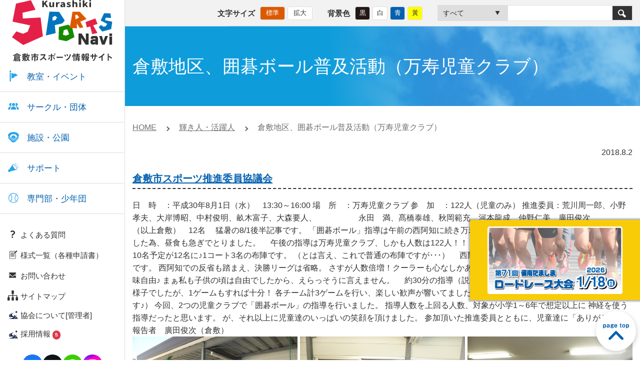

--- FILE ---
content_type: text/html; charset=UTF-8
request_url: https://www.k-sports.or.jp/report/41461/
body_size: 68265
content:
<!DOCTYPE html>
<html lang="ja">

<head>
  <meta http-equiv="X-UA-Compatible" content="IE=edge">
  <meta charset="utf-8">
  <meta name="viewport" content="width=device-width, initial-scale=1">
  <meta name="format-detection" content="telephone=no">
  <meta name="theme-color" content="#0461b0">
  <meta property="og:locale" content="ja_JP">
  <meta property="og:site_name" content="倉敷市スポーツ情報サイト Kurashiki Sports Navi">
  <meta property="og:image" content="https://www.k-sports.or.jp/ogimage.png">
  <meta property="og:description"
    content="倉敷市スポーツ情報サイト「Kurashiki Sports Navi」（倉敷スポーツナビ）は、倉敷市内を中心に活動しているスポーツ関係団体などの団体情報・イベント・活動紹介など、様々なスポーツに関する情報を発信するインターネットサイトです。">
  <meta property="og:type" content="website">
  <meta property="og:title" content="倉敷市スポーツ情報サイト Kurashiki Sports Navi">
  <meta property="og:url" content="https://www.k-sports.or.jp/">
<!-- Google Tag Manager -->
<script>(function(w,d,s,l,i){w[l]=w[l]||[];w[l].push({'gtm.start':
new Date().getTime(),event:'gtm.js'});var f=d.getElementsByTagName(s)[0],
j=d.createElement(s),dl=l!='dataLayer'?'&l='+l:'';j.async=true;j.src=
'https://www.googletagmanager.com/gtm.js?id='+i+dl;f.parentNode.insertBefore(j,f);
})(window,document,'script','dataLayer','GTM-PNBHNB4');</script>
<!-- End Google Tag Manager -->

  <link rel="stylesheet" type="text/css" href="https://www.k-sports.or.jp/master/wp-content/themes/k-sports/assets/css/common.css?20231005">
  <link rel="stylesheet" type="text/css" href="https://www.k-sports.or.jp/master/wp-content/themes/k-sports/print.css?20231005">
  <script type="text/javascript" src="//typesquare.com/3/tsst/script/ja/typesquare.js?5f219583e37c4e6b8fbb483dac1e02e5"
    charset="utf-8"></script>
  <script src="https://www.k-sports.or.jp/master/wp-content/themes/k-sports/assets/js/async.js?20231005" async></script>
  <script src="https://www.k-sports.or.jp/master/wp-content/themes/k-sports/assets/js/defer.js?20231005" defer></script>
  <script></script>
    <title>倉敷地区、囲碁ボール普及活動（万寿児童クラブ） | 倉敷市スポーツ情報サイト Kurashiki Sports Navi</title>

		<!-- All in One SEO 4.1.8 -->
		<meta name="description" content="日 時 ：平成30年8月1日（水） 13:30～16:00 場 所 ：万寿児童クラブ 参 加 ：122人（児童" />
		<meta name="robots" content="max-image-preview:large" />
		<link rel="canonical" href="https://www.k-sports.or.jp/report/41461/" />
		<meta property="og:locale" content="ja_JP" />
		<meta property="og:site_name" content="倉敷市スポーツ情報サイト Kurashiki Sports Navi | 倉敷市スポーツ情報サイト「Kurashiki Sports Navi」（倉敷スポーツナビ）は、倉敷市内を中心に活動しているスポーツ関係団体などの団体情報・イベント・活動紹介など、様々なスポーツに関する情報を発信するインターネットサイトです。" />
		<meta property="og:type" content="article" />
		<meta property="og:title" content="倉敷地区、囲碁ボール普及活動（万寿児童クラブ） | 倉敷市スポーツ情報サイト Kurashiki Sports Navi" />
		<meta property="og:description" content="日 時 ：平成30年8月1日（水） 13:30～16:00 場 所 ：万寿児童クラブ 参 加 ：122人（児童" />
		<meta property="og:url" content="https://www.k-sports.or.jp/report/41461/" />
		<meta property="article:published_time" content="2018-08-02T10:56:59+00:00" />
		<meta property="article:modified_time" content="2022-05-31T03:03:20+00:00" />
		<meta name="twitter:card" content="summary" />
		<meta name="twitter:title" content="倉敷地区、囲碁ボール普及活動（万寿児童クラブ） | 倉敷市スポーツ情報サイト Kurashiki Sports Navi" />
		<meta name="twitter:description" content="日 時 ：平成30年8月1日（水） 13:30～16:00 場 所 ：万寿児童クラブ 参 加 ：122人（児童" />
		<script type="application/ld+json" class="aioseo-schema">
			{"@context":"https:\/\/schema.org","@graph":[{"@type":"WebSite","@id":"https:\/\/www.k-sports.or.jp\/#website","url":"https:\/\/www.k-sports.or.jp\/","name":"\u5009\u6577\u5e02\u30b9\u30dd\u30fc\u30c4\u60c5\u5831\u30b5\u30a4\u30c8 Kurashiki Sports Navi","description":"\u5009\u6577\u5e02\u30b9\u30dd\u30fc\u30c4\u60c5\u5831\u30b5\u30a4\u30c8\u300cKurashiki Sports Navi\u300d\uff08\u5009\u6577\u30b9\u30dd\u30fc\u30c4\u30ca\u30d3\uff09\u306f\u3001\u5009\u6577\u5e02\u5185\u3092\u4e2d\u5fc3\u306b\u6d3b\u52d5\u3057\u3066\u3044\u308b\u30b9\u30dd\u30fc\u30c4\u95a2\u4fc2\u56e3\u4f53\u306a\u3069\u306e\u56e3\u4f53\u60c5\u5831\u30fb\u30a4\u30d9\u30f3\u30c8\u30fb\u6d3b\u52d5\u7d39\u4ecb\u306a\u3069\u3001\u69d8\u3005\u306a\u30b9\u30dd\u30fc\u30c4\u306b\u95a2\u3059\u308b\u60c5\u5831\u3092\u767a\u4fe1\u3059\u308b\u30a4\u30f3\u30bf\u30fc\u30cd\u30c3\u30c8\u30b5\u30a4\u30c8\u3067\u3059\u3002","inLanguage":"ja","publisher":{"@id":"https:\/\/www.k-sports.or.jp\/#organization"}},{"@type":"Organization","@id":"https:\/\/www.k-sports.or.jp\/#organization","name":"\u5009\u6577\u5e02\u30b9\u30dd\u30fc\u30c4\u60c5\u5831\u30b5\u30a4\u30c8 Kurashiki Sports Navi","url":"https:\/\/www.k-sports.or.jp\/"},{"@type":"BreadcrumbList","@id":"https:\/\/www.k-sports.or.jp\/report\/41461\/#breadcrumblist","itemListElement":[{"@type":"ListItem","@id":"https:\/\/www.k-sports.or.jp\/#listItem","position":1,"item":{"@type":"WebPage","@id":"https:\/\/www.k-sports.or.jp\/","name":"\u30db\u30fc\u30e0","description":"\u5009\u6577\u5e02\u30b9\u30dd\u30fc\u30c4\u60c5\u5831\u30b5\u30a4\u30c8\u300cKurashiki Sports Navi\u300d\uff08\u5009\u6577\u30b9\u30dd\u30fc\u30c4\u30ca\u30d3\uff09\u306f\u3001\u5009\u6577\u5e02\u5185\u3092\u4e2d\u5fc3\u306b\u6d3b\u52d5\u3057\u3066\u3044\u308b\u30b9\u30dd\u30fc\u30c4\u95a2\u4fc2\u56e3\u4f53\u306a\u3069\u306e\u56e3\u4f53\u60c5\u5831\u30fb\u30a4\u30d9\u30f3\u30c8\u30fb\u6d3b\u52d5\u7d39\u4ecb\u306a\u3069\u3001\u69d8\u3005\u306a\u30b9\u30dd\u30fc\u30c4\u306b\u95a2\u3059\u308b\u60c5\u5831\u3092\u767a\u4fe1\u3059\u308b\u30a4\u30f3\u30bf\u30fc\u30cd\u30c3\u30c8\u30b5\u30a4\u30c8\u3067\u3059\u3002","url":"https:\/\/www.k-sports.or.jp\/"},"nextItem":"https:\/\/www.k-sports.or.jp\/report\/41461\/#listItem"},{"@type":"ListItem","@id":"https:\/\/www.k-sports.or.jp\/report\/41461\/#listItem","position":2,"item":{"@type":"WebPage","@id":"https:\/\/www.k-sports.or.jp\/report\/41461\/","name":"\u5009\u6577\u5730\u533a\u3001\u56f2\u7881\u30dc\u30fc\u30eb\u666e\u53ca\u6d3b\u52d5\uff08\u4e07\u5bff\u5150\u7ae5\u30af\u30e9\u30d6\uff09","description":"\u65e5 \u6642 \uff1a\u5e73\u621030\u5e748\u67081\u65e5\uff08\u6c34\uff09 13:30\uff5e16:00 \u5834 \u6240 \uff1a\u4e07\u5bff\u5150\u7ae5\u30af\u30e9\u30d6 \u53c2 \u52a0 \uff1a122\u4eba\uff08\u5150\u7ae5","url":"https:\/\/www.k-sports.or.jp\/report\/41461\/"},"previousItem":"https:\/\/www.k-sports.or.jp\/#listItem"}]},{"@type":"Person","@id":"https:\/\/www.k-sports.or.jp\/author\/kurashikisports\/#author","url":"https:\/\/www.k-sports.or.jp\/author\/kurashikisports\/","name":"kurashikisports","image":{"@type":"ImageObject","@id":"https:\/\/www.k-sports.or.jp\/report\/41461\/#authorImage","url":"https:\/\/secure.gravatar.com\/avatar\/c9b2315c68b45bd6bc3ddcb81712cd85?s=96&d=mm&r=g","width":96,"height":96,"caption":"kurashikisports"}},{"@type":"WebPage","@id":"https:\/\/www.k-sports.or.jp\/report\/41461\/#webpage","url":"https:\/\/www.k-sports.or.jp\/report\/41461\/","name":"\u5009\u6577\u5730\u533a\u3001\u56f2\u7881\u30dc\u30fc\u30eb\u666e\u53ca\u6d3b\u52d5\uff08\u4e07\u5bff\u5150\u7ae5\u30af\u30e9\u30d6\uff09 | \u5009\u6577\u5e02\u30b9\u30dd\u30fc\u30c4\u60c5\u5831\u30b5\u30a4\u30c8 Kurashiki Sports Navi","description":"\u65e5 \u6642 \uff1a\u5e73\u621030\u5e748\u67081\u65e5\uff08\u6c34\uff09 13:30\uff5e16:00 \u5834 \u6240 \uff1a\u4e07\u5bff\u5150\u7ae5\u30af\u30e9\u30d6 \u53c2 \u52a0 \uff1a122\u4eba\uff08\u5150\u7ae5","inLanguage":"ja","isPartOf":{"@id":"https:\/\/www.k-sports.or.jp\/#website"},"breadcrumb":{"@id":"https:\/\/www.k-sports.or.jp\/report\/41461\/#breadcrumblist"},"author":"https:\/\/www.k-sports.or.jp\/author\/kurashikisports\/#author","creator":"https:\/\/www.k-sports.or.jp\/author\/kurashikisports\/#author","datePublished":"2018-08-02T10:56:59+09:00","dateModified":"2022-05-31T03:03:20+09:00"}]}
		</script>
		<script type="text/javascript" >
			window.ga=window.ga||function(){(ga.q=ga.q||[]).push(arguments)};ga.l=+new Date;
			ga('create', "UA-41962082-1", 'auto');
			ga('send', 'pageview');
		</script>
		<script async src="https://www.google-analytics.com/analytics.js"></script>
		<!-- All in One SEO -->

	<script>
		var ajaxurl = 'https://www.k-sports.or.jp/master/wp-admin/admin-ajax.php';
	</script>
<link rel='dns-prefetch' href='//www.google.com' />
<link rel='dns-prefetch' href='//s.w.org' />
<script type="text/javascript">
window._wpemojiSettings = {"baseUrl":"https:\/\/s.w.org\/images\/core\/emoji\/13.1.0\/72x72\/","ext":".png","svgUrl":"https:\/\/s.w.org\/images\/core\/emoji\/13.1.0\/svg\/","svgExt":".svg","source":{"concatemoji":"https:\/\/www.k-sports.or.jp\/master\/wp-includes\/js\/wp-emoji-release.min.js?ver=5.9.2"}};
/*! This file is auto-generated */
!function(e,a,t){var n,r,o,i=a.createElement("canvas"),p=i.getContext&&i.getContext("2d");function s(e,t){var a=String.fromCharCode;p.clearRect(0,0,i.width,i.height),p.fillText(a.apply(this,e),0,0);e=i.toDataURL();return p.clearRect(0,0,i.width,i.height),p.fillText(a.apply(this,t),0,0),e===i.toDataURL()}function c(e){var t=a.createElement("script");t.src=e,t.defer=t.type="text/javascript",a.getElementsByTagName("head")[0].appendChild(t)}for(o=Array("flag","emoji"),t.supports={everything:!0,everythingExceptFlag:!0},r=0;r<o.length;r++)t.supports[o[r]]=function(e){if(!p||!p.fillText)return!1;switch(p.textBaseline="top",p.font="600 32px Arial",e){case"flag":return s([127987,65039,8205,9895,65039],[127987,65039,8203,9895,65039])?!1:!s([55356,56826,55356,56819],[55356,56826,8203,55356,56819])&&!s([55356,57332,56128,56423,56128,56418,56128,56421,56128,56430,56128,56423,56128,56447],[55356,57332,8203,56128,56423,8203,56128,56418,8203,56128,56421,8203,56128,56430,8203,56128,56423,8203,56128,56447]);case"emoji":return!s([10084,65039,8205,55357,56613],[10084,65039,8203,55357,56613])}return!1}(o[r]),t.supports.everything=t.supports.everything&&t.supports[o[r]],"flag"!==o[r]&&(t.supports.everythingExceptFlag=t.supports.everythingExceptFlag&&t.supports[o[r]]);t.supports.everythingExceptFlag=t.supports.everythingExceptFlag&&!t.supports.flag,t.DOMReady=!1,t.readyCallback=function(){t.DOMReady=!0},t.supports.everything||(n=function(){t.readyCallback()},a.addEventListener?(a.addEventListener("DOMContentLoaded",n,!1),e.addEventListener("load",n,!1)):(e.attachEvent("onload",n),a.attachEvent("onreadystatechange",function(){"complete"===a.readyState&&t.readyCallback()})),(n=t.source||{}).concatemoji?c(n.concatemoji):n.wpemoji&&n.twemoji&&(c(n.twemoji),c(n.wpemoji)))}(window,document,window._wpemojiSettings);
</script>
<style type="text/css">
img.wp-smiley,
img.emoji {
	display: inline !important;
	border: none !important;
	box-shadow: none !important;
	height: 1em !important;
	width: 1em !important;
	margin: 0 0.07em !important;
	vertical-align: -0.1em !important;
	background: none !important;
	padding: 0 !important;
}
</style>
	<link rel='stylesheet' id='wp-block-library-css'  href='https://www.k-sports.or.jp/master/wp-includes/css/dist/block-library/style.min.css?ver=5.9.2' type='text/css' media='all' />
<style id='global-styles-inline-css' type='text/css'>
body{--wp--preset--color--black: #000000;--wp--preset--color--cyan-bluish-gray: #abb8c3;--wp--preset--color--white: #ffffff;--wp--preset--color--pale-pink: #f78da7;--wp--preset--color--vivid-red: #cf2e2e;--wp--preset--color--luminous-vivid-orange: #ff6900;--wp--preset--color--luminous-vivid-amber: #fcb900;--wp--preset--color--light-green-cyan: #7bdcb5;--wp--preset--color--vivid-green-cyan: #00d084;--wp--preset--color--pale-cyan-blue: #8ed1fc;--wp--preset--color--vivid-cyan-blue: #0693e3;--wp--preset--color--vivid-purple: #9b51e0;--wp--preset--gradient--vivid-cyan-blue-to-vivid-purple: linear-gradient(135deg,rgba(6,147,227,1) 0%,rgb(155,81,224) 100%);--wp--preset--gradient--light-green-cyan-to-vivid-green-cyan: linear-gradient(135deg,rgb(122,220,180) 0%,rgb(0,208,130) 100%);--wp--preset--gradient--luminous-vivid-amber-to-luminous-vivid-orange: linear-gradient(135deg,rgba(252,185,0,1) 0%,rgba(255,105,0,1) 100%);--wp--preset--gradient--luminous-vivid-orange-to-vivid-red: linear-gradient(135deg,rgba(255,105,0,1) 0%,rgb(207,46,46) 100%);--wp--preset--gradient--very-light-gray-to-cyan-bluish-gray: linear-gradient(135deg,rgb(238,238,238) 0%,rgb(169,184,195) 100%);--wp--preset--gradient--cool-to-warm-spectrum: linear-gradient(135deg,rgb(74,234,220) 0%,rgb(151,120,209) 20%,rgb(207,42,186) 40%,rgb(238,44,130) 60%,rgb(251,105,98) 80%,rgb(254,248,76) 100%);--wp--preset--gradient--blush-light-purple: linear-gradient(135deg,rgb(255,206,236) 0%,rgb(152,150,240) 100%);--wp--preset--gradient--blush-bordeaux: linear-gradient(135deg,rgb(254,205,165) 0%,rgb(254,45,45) 50%,rgb(107,0,62) 100%);--wp--preset--gradient--luminous-dusk: linear-gradient(135deg,rgb(255,203,112) 0%,rgb(199,81,192) 50%,rgb(65,88,208) 100%);--wp--preset--gradient--pale-ocean: linear-gradient(135deg,rgb(255,245,203) 0%,rgb(182,227,212) 50%,rgb(51,167,181) 100%);--wp--preset--gradient--electric-grass: linear-gradient(135deg,rgb(202,248,128) 0%,rgb(113,206,126) 100%);--wp--preset--gradient--midnight: linear-gradient(135deg,rgb(2,3,129) 0%,rgb(40,116,252) 100%);--wp--preset--duotone--dark-grayscale: url('#wp-duotone-dark-grayscale');--wp--preset--duotone--grayscale: url('#wp-duotone-grayscale');--wp--preset--duotone--purple-yellow: url('#wp-duotone-purple-yellow');--wp--preset--duotone--blue-red: url('#wp-duotone-blue-red');--wp--preset--duotone--midnight: url('#wp-duotone-midnight');--wp--preset--duotone--magenta-yellow: url('#wp-duotone-magenta-yellow');--wp--preset--duotone--purple-green: url('#wp-duotone-purple-green');--wp--preset--duotone--blue-orange: url('#wp-duotone-blue-orange');--wp--preset--font-size--small: 13px;--wp--preset--font-size--medium: 20px;--wp--preset--font-size--large: 36px;--wp--preset--font-size--x-large: 42px;}.has-black-color{color: var(--wp--preset--color--black) !important;}.has-cyan-bluish-gray-color{color: var(--wp--preset--color--cyan-bluish-gray) !important;}.has-white-color{color: var(--wp--preset--color--white) !important;}.has-pale-pink-color{color: var(--wp--preset--color--pale-pink) !important;}.has-vivid-red-color{color: var(--wp--preset--color--vivid-red) !important;}.has-luminous-vivid-orange-color{color: var(--wp--preset--color--luminous-vivid-orange) !important;}.has-luminous-vivid-amber-color{color: var(--wp--preset--color--luminous-vivid-amber) !important;}.has-light-green-cyan-color{color: var(--wp--preset--color--light-green-cyan) !important;}.has-vivid-green-cyan-color{color: var(--wp--preset--color--vivid-green-cyan) !important;}.has-pale-cyan-blue-color{color: var(--wp--preset--color--pale-cyan-blue) !important;}.has-vivid-cyan-blue-color{color: var(--wp--preset--color--vivid-cyan-blue) !important;}.has-vivid-purple-color{color: var(--wp--preset--color--vivid-purple) !important;}.has-black-background-color{background-color: var(--wp--preset--color--black) !important;}.has-cyan-bluish-gray-background-color{background-color: var(--wp--preset--color--cyan-bluish-gray) !important;}.has-white-background-color{background-color: var(--wp--preset--color--white) !important;}.has-pale-pink-background-color{background-color: var(--wp--preset--color--pale-pink) !important;}.has-vivid-red-background-color{background-color: var(--wp--preset--color--vivid-red) !important;}.has-luminous-vivid-orange-background-color{background-color: var(--wp--preset--color--luminous-vivid-orange) !important;}.has-luminous-vivid-amber-background-color{background-color: var(--wp--preset--color--luminous-vivid-amber) !important;}.has-light-green-cyan-background-color{background-color: var(--wp--preset--color--light-green-cyan) !important;}.has-vivid-green-cyan-background-color{background-color: var(--wp--preset--color--vivid-green-cyan) !important;}.has-pale-cyan-blue-background-color{background-color: var(--wp--preset--color--pale-cyan-blue) !important;}.has-vivid-cyan-blue-background-color{background-color: var(--wp--preset--color--vivid-cyan-blue) !important;}.has-vivid-purple-background-color{background-color: var(--wp--preset--color--vivid-purple) !important;}.has-black-border-color{border-color: var(--wp--preset--color--black) !important;}.has-cyan-bluish-gray-border-color{border-color: var(--wp--preset--color--cyan-bluish-gray) !important;}.has-white-border-color{border-color: var(--wp--preset--color--white) !important;}.has-pale-pink-border-color{border-color: var(--wp--preset--color--pale-pink) !important;}.has-vivid-red-border-color{border-color: var(--wp--preset--color--vivid-red) !important;}.has-luminous-vivid-orange-border-color{border-color: var(--wp--preset--color--luminous-vivid-orange) !important;}.has-luminous-vivid-amber-border-color{border-color: var(--wp--preset--color--luminous-vivid-amber) !important;}.has-light-green-cyan-border-color{border-color: var(--wp--preset--color--light-green-cyan) !important;}.has-vivid-green-cyan-border-color{border-color: var(--wp--preset--color--vivid-green-cyan) !important;}.has-pale-cyan-blue-border-color{border-color: var(--wp--preset--color--pale-cyan-blue) !important;}.has-vivid-cyan-blue-border-color{border-color: var(--wp--preset--color--vivid-cyan-blue) !important;}.has-vivid-purple-border-color{border-color: var(--wp--preset--color--vivid-purple) !important;}.has-vivid-cyan-blue-to-vivid-purple-gradient-background{background: var(--wp--preset--gradient--vivid-cyan-blue-to-vivid-purple) !important;}.has-light-green-cyan-to-vivid-green-cyan-gradient-background{background: var(--wp--preset--gradient--light-green-cyan-to-vivid-green-cyan) !important;}.has-luminous-vivid-amber-to-luminous-vivid-orange-gradient-background{background: var(--wp--preset--gradient--luminous-vivid-amber-to-luminous-vivid-orange) !important;}.has-luminous-vivid-orange-to-vivid-red-gradient-background{background: var(--wp--preset--gradient--luminous-vivid-orange-to-vivid-red) !important;}.has-very-light-gray-to-cyan-bluish-gray-gradient-background{background: var(--wp--preset--gradient--very-light-gray-to-cyan-bluish-gray) !important;}.has-cool-to-warm-spectrum-gradient-background{background: var(--wp--preset--gradient--cool-to-warm-spectrum) !important;}.has-blush-light-purple-gradient-background{background: var(--wp--preset--gradient--blush-light-purple) !important;}.has-blush-bordeaux-gradient-background{background: var(--wp--preset--gradient--blush-bordeaux) !important;}.has-luminous-dusk-gradient-background{background: var(--wp--preset--gradient--luminous-dusk) !important;}.has-pale-ocean-gradient-background{background: var(--wp--preset--gradient--pale-ocean) !important;}.has-electric-grass-gradient-background{background: var(--wp--preset--gradient--electric-grass) !important;}.has-midnight-gradient-background{background: var(--wp--preset--gradient--midnight) !important;}.has-small-font-size{font-size: var(--wp--preset--font-size--small) !important;}.has-medium-font-size{font-size: var(--wp--preset--font-size--medium) !important;}.has-large-font-size{font-size: var(--wp--preset--font-size--large) !important;}.has-x-large-font-size{font-size: var(--wp--preset--font-size--x-large) !important;}
</style>
<link rel='stylesheet' id='cf7_add_password_field_style-css'  href='https://www.k-sports.or.jp/master/wp-content/plugins/cf7-add-password-field/css/all.css?ver=5.9.2' type='text/css' media='all' />
<link rel='stylesheet' id='contact-form-7-css'  href='https://www.k-sports.or.jp/master/wp-content/plugins/contact-form-7/includes/css/styles.css?ver=5.5.6' type='text/css' media='all' />
<link rel='stylesheet' id='wp-pagenavi-css'  href='https://www.k-sports.or.jp/master/wp-content/plugins/wp-pagenavi/pagenavi-css.css?ver=2.70' type='text/css' media='all' />
<link rel='stylesheet' id='cf7cf-style-css'  href='https://www.k-sports.or.jp/master/wp-content/plugins/cf7-conditional-fields/style.css?ver=2.1.2' type='text/css' media='all' />
<script type='text/javascript' src='https://www.k-sports.or.jp/master/wp-content/plugins/cf7-add-password-field/js/eye.js?ver=5.9.2' id='cf7_add_password_field_scripts-js'></script>
<script type='text/javascript' src='https://www.k-sports.or.jp/master/wp-content/plugins/manage-keywords//assets/js/script.js?ver=5.9.2' id='sitenavi_script-js'></script>
<script type='text/javascript' src='https://www.k-sports.or.jp/master/wp-includes/js/jquery/jquery.min.js?ver=3.6.0' id='jquery-core-js'></script>
<script type='text/javascript' src='https://www.k-sports.or.jp/master/wp-includes/js/jquery/jquery-migrate.min.js?ver=3.3.2' id='jquery-migrate-js'></script>
<link rel="https://api.w.org/" href="https://www.k-sports.or.jp/wp-json/" /><link rel="alternate" type="application/json" href="https://www.k-sports.or.jp/wp-json/wp/v2/report/41461" /><link rel='shortlink' href='https://www.k-sports.or.jp/?p=41461' />
<link rel="alternate" type="application/json+oembed" href="https://www.k-sports.or.jp/wp-json/oembed/1.0/embed?url=https%3A%2F%2Fwww.k-sports.or.jp%2Freport%2F41461%2F" />
<link rel="alternate" type="text/xml+oembed" href="https://www.k-sports.or.jp/wp-json/oembed/1.0/embed?url=https%3A%2F%2Fwww.k-sports.or.jp%2Freport%2F41461%2F&#038;format=xml" />
<link rel="llms-sitemap" href="https://www.k-sports.or.jp/llms.txt" />
<link rel="icon" href="https://www.k-sports.or.jp/master/wp-content/uploads/2021/02/cropped-android-touch-icon-32x32.png" sizes="32x32" />
<link rel="icon" href="https://www.k-sports.or.jp/master/wp-content/uploads/2021/02/cropped-android-touch-icon-192x192.png" sizes="192x192" />
<link rel="apple-touch-icon" href="https://www.k-sports.or.jp/master/wp-content/uploads/2021/02/cropped-android-touch-icon-180x180.png" />
<meta name="msapplication-TileImage" content="https://www.k-sports.or.jp/master/wp-content/uploads/2021/02/cropped-android-touch-icon-270x270.png" />
  <link rel="stylesheet" href="https://www.k-sports.or.jp/master/wp-content/themes/k-sports/assets/css/stellarnav.css?20231005" />
  <link rel='stylesheet' href='https://www.k-sports.or.jp/master/wp-content/themes/k-sports/assets/js/unitegallery/css/unite-gallery.css?20231005'
    type='text/css'>
  <link rel='stylesheet'
    href='https://www.k-sports.or.jp/master/wp-content/themes/k-sports/assets/js/unitegallery/themes/default/ug-theme-default.css?20231005'
    type='text/css'>
  <script type='text/javascript'
    src='https://www.k-sports.or.jp/master/wp-content/themes/k-sports/assets/js/unitegallery/js/unitegallery.min.js?20231005'></script>
  <script type='text/javascript'
    src='https://www.k-sports.or.jp/master/wp-content/themes/k-sports/assets/js/unitegallery/themes/tiles/ug-theme-tiles.js?20231005'></script>
  <script src="https://www.k-sports.or.jp/master/wp-content/themes/k-sports/assets/js/stellarnav.min.js?20231005"></script>
  <script src="https://www.k-sports.or.jp/master/wp-content/themes/k-sports/assets/js/jquery.rwdImageMaps.min.js?20231005"></script>
  <script src="https://cdnjs.cloudflare.com/ajax/libs/jquery-cookie/1.4.1/jquery.cookie.js?20231005"></script>
  <link rel="stylesheet" type="text/css"
    href="https://www.k-sports.or.jp/master/wp-content/plugins/sitenavigator/lib/datetimepicker/jquery.datetimepicker.css?20231005" />
  <script src="https://www.k-sports.or.jp/master/wp-content/plugins/sitenavigator/lib/datetimepicker/build/jquery.datetimepicker.full.min.js?20231005">
  </script>
  <script src="https://www.k-sports.or.jp/master/wp-content/themes/k-sports/assets/js/addel/addel.jquery.min.js?20231005"></script>
  <script type='text/javascript' src='https://www.k-sports.or.jp/master/wp-content/themes/k-sports/assets/js/script.js?20231005' defer></script>
  <link href="https://cdnjs.cloudflare.com/ajax/libs/lightbox2/2.7.1/css/lightbox.css?20231005" rel="stylesheet">
  <script src="https://cdnjs.cloudflare.com/ajax/libs/lightbox2/2.7.1/js/lightbox.min.js?20231005" type="text/javascript">
  </script>
  <link rel="stylesheet"
    href="https://www.k-sports.or.jp/master/wp-content/themes/k-sports/assets/js/magnific-popup/magnific-popup.css?20231005" />
  <script src="https://www.k-sports.or.jp/master/wp-content/themes/k-sports/assets/js/magnific-popup/jquery.magnific-popup.min.js?20231005" defer>
  </script>
  <script src="https://ajaxzip3.github.io/ajaxzip3.js?20231005" charset="UTF-8"></script>
  <script type='text/javascript'
    src='https://www.k-sports.or.jp/master/wp-content/themes/k-sports/assets/js/tinymce/js/tinymce/tinymce.min.js?20231005'></script>
  <link rel="stylesheet" href="https://www.k-sports.or.jp/master/wp-content/themes/k-sports/style.css?20231005" />
  </head>

<body data-rsssl=1 id="page_top">
<!-- Google Tag Manager (noscript) -->
<noscript><iframe src="https://www.googletagmanager.com/ns.html?id=GTM-PNBHNB4"
height="0" width="0" style="display:none;visibility:hidden" title="Google Tag Manager"></iframe></noscript>
<!-- End Google Tag Manager (noscript) -->
  <div id="root" class="l-wrapper">
    <header id="header" class="l-header">
      <div class="l-header-main">
        <h1 class="l-header-main-logo">
          <a href="https://www.k-sports.or.jp/">
            <picture>
              <source srcset="https://www.k-sports.or.jp/master/wp-content/themes/k-sports/assets/img/common/logo_main_sp.svg"
                media="(max-width: 992px)">
              <img src="https://www.k-sports.or.jp/master/wp-content/themes/k-sports/assets/img/common/logo_main_pc.svg"
                alt="倉敷市スポーツ情報サイト Kurashiki Sports Navi">
            </picture>
          </a>
        </h1>
        <button id="l-nav-toggle" class="l-nav-toggle" aria-expanded="false" aria-controls="l-nav" data-nav-toggle>
          <span class="l-nav-toggle__bar"></span>
          <span class="l-nav-toggle__bar"></span>
          <span class="l-nav-toggle__bar"></span>
          <span class="l-nav-toggle__label">メニュー</span>
          <span class="l-nav-toggle__label_close">閉じる</span>
        </button>
        <nav id="l-nav" class="l-nav" aria-labelledby="l-nav-toggle">
          <ul class="l-nav-list-main">
            <li class="l-nav-list-main__item" aria-controls="nav-panel1" aria-expanded="false"
              data-nav-modal-toggle-hover>
              <button type="button" class="l-nav-list-main__link" aria-controls="nav-panel1" aria-expanded="false"
                data-nav-modal-toggle>
                <span class="l-nav-list-main__icon">
                  <svg width="26" height="26" viewBox="0 0 26 26" fill="none" xmlns="http://www.w3.org/2000/svg">
                    <g clip-path="url(#clip1)">
                      <path
                        d="M8.90002 17.9V6.2C8.90002 6.2 11.9 9.3 14.8 8.2C18 7 21.6 12.6 21.6 12.6C21.6 12.6 17.3 12.3 15 15C13 17.3 8.90002 17.9 8.90002 17.9Z"
                        fill="#2AA4E8" />
                      <path d="M5.5 6V23.9H7.8V6.1C7.5 6.2 7.1 6.3 6.8 6.3C6.3 6.3 5.8 6.2 5.5 6Z" fill="#2AA4E8" />
                      <path
                        d="M6.7 5.4C7.63888 5.4 8.4 4.63888 8.4 3.7C8.4 2.76112 7.63888 2 6.7 2C5.76112 2 5 2.76112 5 3.7C5 4.63888 5.76112 5.4 6.7 5.4Z"
                        fill="#2AA4E8" />
                    </g>
                    <defs>
                      <clipPath id="clip1">
                        <rect width="16.6" height="21.9" fill="white" transform="translate(5 2)" />
                      </clipPath>
                    </defs>
                  </svg>
                </span>
                <span class="l-nav-list-main__label">教室・イベント</span>
              </button>
              <div id="nav-panel1" class="l-nav-modal" aria-hidden="true" data-nav-modal-panel>
                <div class="l-nav-modal__outer">
                  <div class="l-nav-modal__inner">
                    <div class="l-nav-modal__ttl">
    <ul>
        <li>
            <a href="https://www.k-sports.or.jp/school/">
                <span>教室・イベント一覧</span>
            </a>
        </li>
                    <li>
                <a href="https://www.k-sports.or.jp/faq/#school">
                    <span>よくある質問（関連リンク）</span>
                </a>
            </li>
                <li>
            <a href="javascript:void(0);" aria-controls="nav-sidepanel1" aria-expanded="false" data-nav-sidepanel-open>
                <span>教室・イベントを探す</span>
            </a>
        </li>
    </ul>
    <div class="l-nav-modal__banner">
                        <ul>
                                                <li class="l-nav-modal__banner_item">
                                <a href="https://k-sports.or.jp/school_page/uncategorized/binan-roadrace/" class="l-footer-banner1__link" target="_blank">
                                    <picture>
                                        <img src="https://www.k-sports.or.jp/master/wp-content/uploads/2025/10/ban_roadrace_2026.png" alt="備南たましま ロードレース大会" loading="async">
                                    </picture>
                                </a>
                            </li>
                                                <li class="l-nav-modal__banner_item">
                                <a href="https://k-sports.or.jp/school_page/uncategorized/shimin-sportsfes/" class="l-footer-banner1__link" target="_blank">
                                    <picture>
                                        <img src="https://www.k-sports.or.jp/master/wp-content/uploads/2024/10/ban_sf.png" alt="倉敷市民スポーツフェスティバル" loading="async">
                                    </picture>
                                </a>
                            </li>
                                    </ul>
            </div>
</div>
                  </div>
                </div>
              </div>
            </li>
            <li class="l-nav-list-main__item" aria-controls="nav-panel2" aria-expanded="false"
              data-nav-modal-toggle-hover>
              <button type="button" class="l-nav-list-main__link" aria-controls="nav-panel2" aria-expanded="false"
                data-nav-modal-toggle>
                <span class="l-nav-list-main__icon">
                  <svg width="26" height="26" viewBox="0 0 26 26" fill="none" xmlns="http://www.w3.org/2000/svg">
                    <g clip-path="url(#clip2)">
                      <path
                        d="M11.2 11.6C11.3 11.6 11.3 11.7 11.4 11.7C11.9 12 12.4 12.1 13 12.1C13.7 12.1 14.3 11.9 14.8 11.5C15.5 11.1 16 10.1 16 9.1C16 7.4 14.7 6 13 6C12.4 6 11.9 6.2 11.4 6.4C10.9 6.7 10.5 7.2 10.2 7.7C10 8.1 9.90002 8.6 9.90002 9.1C9.90002 9.6 10 10.1 10.2 10.5C10.5 10.9 10.8 11.3 11.2 11.6Z"
                        fill="#2AA4E8" />
                      <path
                        d="M14.9 13.4C14.3 13.1 13.6 13 13 13C12.7 13 12.3 13 12 13.1C11.6 13.2 11.3 13.3 11 13.4C10.8 13.5 10.5 13.7 10.2 13.8C9.5 14.3 8.9 15 8.4 15.8C7.9 16.6 7.6 17.6 7.5 18.7C7.5 18.7 7.5 18.7 7.5 18.8C7.5 19.1 7.8 19.4 8.1 19.4H17.8C18.2 19.4 18.4 19.1 18.4 18.7C18.2 16.2 16.8 14.2 14.9 13.4Z"
                        fill="#2AA4E8" />
                      <path
                        d="M5.70002 11.6C5.80002 11.6 5.80002 11.7 5.90002 11.7C6.40002 12 6.90002 12.1 7.50002 12.1C8.10002 12.1 8.60002 11.9 9.10002 11.7C9.00002 11.7 9.00002 11.6 8.90002 11.5C8.50002 10.8 8.30002 10 8.30002 9.1C8.30002 8.1 8.60002 7.2 9.10002 6.5C8.60002 6.2 8.10002 6 7.50002 6C6.90002 6 6.40002 6.2 5.90002 6.4C5.40002 6.7 5.00002 7.2 4.70002 7.7C4.50002 8.1 4.40002 8.6 4.40002 9.1C4.40002 9.6 4.50002 10.1 4.70002 10.5C5.00002 10.9 5.30002 11.3 5.70002 11.6Z"
                        fill="#2AA4E8" />
                      <path
                        d="M8.5 13.1C8.2 13 7.8 13 7.5 13C7.1 13 6.8 13 6.5 13.1C6.1 13.2 5.9 13.3 5.6 13.4C5.3 13.5 5 13.7 4.7 13.8C3.2 14.8 2.2 16.5 2 18.6C2 19 2.2 19.3 2.6 19.3H6C5.9 19 5.9 18.7 5.9 18.5C6 17.5 6.2 16.6 6.6 15.8C6.8 15.2 7.2 14.7 7.5 14.2C7.6 14 7.7 13.9 7.9 13.8C8 13.5 8.3 13.3 8.5 13.1Z"
                        fill="#2AA4E8" />
                      <path
                        d="M20.2 11.6C20.1 11.6 20.1 11.7 20 11.7C19.5 12 19 12.1 18.4 12.1C17.8 12.1 17.3 11.9 16.8 11.7C16.8 11.6 16.9 11.6 16.9 11.5C17.3 10.8 17.6 9.89999 17.6 9.09999C17.6 8.09999 17.3 7.19999 16.8 6.49999C17.3 6.19999 17.8 6.09999 18.4 6.09999C19 5.99999 19.6 6.19999 20 6.39999C20.5 6.69999 20.9 7.09999 21.1 7.59999C21.3 7.99999 21.4 8.49999 21.4 8.99999C21.4 9.49999 21.3 9.99999 21.1 10.4C21 10.9 20.6 11.3 20.2 11.6Z"
                        fill="#2AA4E8" />
                      <path
                        d="M17.4 13.1C17.8 13 18.1 13 18.4 13C18.8 13 19.1 13 19.4 13.1C19.7 13.2 20 13.3 20.3 13.4C20.6 13.5 20.9 13.7 21.1 13.8C22.6 14.8 23.6 16.5 23.8 18.6C23.8 19 23.6 19.3 23.2 19.3H20C20.1 19 20.1 18.7 20.1 18.5C20 17.5 19.8 16.6 19.4 15.8C19.2 15.2 18.8 14.7 18.5 14.2C18.4 14 18.3 13.9 18.1 13.8C17.9 13.5 17.7 13.3 17.4 13.1Z"
                        fill="#2AA4E8" />
                    </g>
                    <defs>
                      <clipPath id="clip2">
                        <rect width="21.9" height="13.3" fill="white" transform="translate(2 6)" />
                      </clipPath>
                    </defs>
                  </svg>
                </span>
                <span class="l-nav-list-main__label">サークル・団体</span>
              </button>
              <div id="nav-panel2" class="l-nav-modal" aria-hidden="true" data-nav-modal-panel>
                <div class="l-nav-modal__outer">
                  <div class="l-nav-modal__inner">
                    <div class="l-nav-modal__ttl">
    <ul>
        <li>
            <a href="https://www.k-sports.or.jp/organization/">
                <span>サークル・団体 一覧</span>
            </a>
        </li>
        <li>
            <a href="https://www.k-sports.or.jp/topics/">
                <span>輝き人・活躍人</span>
            </a>
        </li>
        <li>
            <a href="javascript:void(0);" aria-controls="nav-sidepanel2" aria-expanded="false" data-nav-sidepanel-open>
                <span>サークル・団体を探す</span>
            </a>
        </li>
                    <li>
                <a href="https://www.k-sports.or.jp/faq/#organization">
                    <span>よくある質問（関連リンク）</span>
                </a>
            </li>
                                    <li>
                        <a href="https://www.k-sports.or.jp/organization_page/uncategorized/terms/">利用規約</a>
                                            </li>
            </ul>
</div>
                  </div>
                </div>
              </div>
            </li>
            <li class="l-nav-list-main__item" aria-controls="nav-panel3" aria-expanded="false"
              data-nav-modal-toggle-hover>
              <button type="button" class="l-nav-list-main__link" aria-controls="nav-panel3" aria-expanded="false"
                data-nav-modal-toggle>
                <span class="l-nav-list-main__icon">
                  <svg width="26" height="26" viewBox="0 0 26 26" fill="none" xmlns="http://www.w3.org/2000/svg">
                    <g clip-path="url(#clip3)">
                      <path
                        d="M21.3 14.8L16.2 19.3C15.3 20.1 14.2 20.5 13 20.5C11.8 20.5 10.7 20.1 9.79998 19.3L4.69998 14.8C3.69998 13.9 2.69998 13 2.09998 12L2.29998 14.3C2.29998 14.9 2.59998 15.4 2.99998 15.9L9.29998 22.6C11 24.3 14.7 24.3 16.4 22.6L22.7 15.9C23.1 15.5 23.4 14.9 23.4 14.3L23.6 12.1C23.1 13 22.2 13.9 21.3 14.8Z"
                        fill="#2AA4E8" />
                      <path
                        d="M5.09999 14.3L10.2 18.8C11.8 20.2 14.2 20.2 15.8 18.8L20.9 14.3C23.6 11.8 25.1 10.1 23 7.1C20.5 3.7 15.6 3 13 3C10.4 3 5.39999 3.7 2.99999 7.1C0.899989 10.2 2.39999 11.8 5.09999 14.3ZM5.89999 11.7C6.09999 11.4 6.19999 11 6.39999 10.7C6.59999 10.4 6.79999 10 7.09999 9.7C7.29999 9.4 7.59999 9.1 7.99999 8.8C8.29999 8.6 8.59999 8.3 8.99999 8.1C9.39999 7.9 9.79999 7.7 10.2 7.6C10.6 7.5 11.1 7.3 11.5 7.3C12 7.2 12.5 7.2 13 7.2C13.5 7.2 14 7.2 14.4 7.3C14.9 7.4 15.3 7.5 15.7 7.6C16.1 7.7 16.5 7.9 16.9 8.1C17.3 8.3 17.6 8.6 18 8.8C18.3 9.1 18.6 9.3 18.9 9.6C19.2 9.9 19.4 10.2 19.6 10.6C19.8 10.9 19.9 11.3 20.1 11.7C20.2 12.1 20.3 12.5 20.3 12.9L14.1 18.2C13.5 18.8 12.5 18.7 11.9 18.2L5.69999 12.9C5.69999 12.5 5.79999 12.1 5.89999 11.7Z"
                        fill="#2AA4E8" />
                      <path d="M13.8 9.30001L13 8.60001L12.1 9.30001L13 10L13.8 9.30001Z" fill="#2AA4E8" />
                      <path d="M8.19999 12.5L7.29999 13.2L8.09999 14L8.99999 13.3L8.19999 12.5Z" fill="#2AA4E8" />
                      <path d="M17.8 14L18.6 13.3L17.8 12.6L16.9 13.3L17.8 14Z" fill="#2AA4E8" />
                      <path d="M12.3 17.7L12.9 18.2L13.6 17.7V17H12.3V17.7Z" fill="#2AA4E8" />
                      <path
                        d="M12.5 16.2C12.7 16.2 12.8 16.2 13 16.2C13.2 16.2 13.3 16.2 13.5 16.2C13.7 16.2 13.8 16.3 13.9 16.3C14 16.4 14.2 16.4 14.3 16.5C14.4 16.6 14.5 16.7 14.6 16.7L17.1 14.6C17 14.5 16.9 14.4 16.8 14.3C16.7 14.2 16.6 14.1 16.6 14C16.5 13.9 16.5 13.8 16.5 13.6C16.5 13.5 16.4 13.3 16.4 13.2C16.4 13.1 16.4 12.9 16.4 12.8C16.4 12.7 16.5 12.6 16.5 12.4C16.6 12.3 16.6 12.2 16.7 12.1C16.8 12.1 16.9 12 17 11.9L14.6 9.89999C14.5 9.99999 14.4 10.1 14.3 10.1C14.2 10.2 14.1 10.2 13.9 10.3C13.8 10.3 13.6 10.4 13.5 10.4C13.4 10.4 13.2 10.4 13 10.4C12.8 10.4 12.7 10.4 12.5 10.4C12.4 10.4 12.2 10.3 12.1 10.3C12 10.3 11.8 10.2 11.7 10.1C11.6 9.99999 11.5 9.99999 11.4 9.89999L8.89999 11.9C8.99999 12 9.09999 12.1 9.19999 12.2C9.29999 12.3 9.29999 12.4 9.39999 12.5C9.49999 12.6 9.49999 12.7 9.49999 12.9C9.49999 13 9.49999 13.2 9.49999 13.3C9.49999 13.4 9.49999 13.6 9.39999 13.7C9.39999 13.8 9.29999 13.9 9.29999 14.1C9.19999 14.2 9.19999 14.3 9.09999 14.4C8.99999 14.5 8.89999 14.6 8.79999 14.7L11.2 16.8C11.3 16.7 11.4 16.6 11.5 16.6C11.6 16.5 11.8 16.5 11.9 16.4C12.2 16.3 12.3 16.3 12.5 16.2ZM12.1 13H13.7V13.4H12.1V13Z"
                        fill="#2AA4E8" />
                    </g>
                    <defs>
                      <clipPath id="clip3">
                        <rect width="21.9" height="20.8" fill="white" transform="translate(2 3)" />
                      </clipPath>
                    </defs>
                  </svg>
                </span>
                <span class="l-nav-list-main__label">施設・公園</span>
              </button>
              <div id="nav-panel3" class="l-nav-modal" aria-hidden="true" data-nav-modal-panel>
                <div class="l-nav-modal__outer">
                  <div class="l-nav-modal__inner">
                    <div class="l-nav-modal__ttl">
    <ul>
        <li>
            <a href="https://www.k-sports.or.jp/facilities/">
                <span>施設・公園 一覧</span>
            </a>
        </li>
        <li>
            <a href="https://www.k-sports.or.jp/event/">
                <span>施設・公園 行事一覧</span>
            </a>
        </li>
        <li>
            <a href="https://www.k-sports.or.jp/blog/?mode=image">
                <span>施設・公園 カメラ散歩</span>
            </a>
        </li>
        <li>
            <a href="javascript:void(0);" aria-controls="nav-sidepanel3" aria-expanded="false" data-nav-sidepanel-open>
                <span>施設・公園を探す</span>
            </a>
        </li>
                    <li>
                <a href="https://www.k-sports.or.jp/faq/#facilities">
                    <span>よくある質問（関連リンク）</span>
                </a>
            </li>
                    </ul>
</div>
                  </div>
                </div>
              </div>
            </li>
            <li class="l-nav-list-main__item" aria-controls="nav-panel4" aria-expanded="false"
              data-nav-modal-toggle-hover>
              <button type="button" class="l-nav-list-main__link" aria-controls="nav-panel4" aria-expanded="false"
                data-nav-modal-toggle>
                <span class="l-nav-list-main__icon">
                  <svg width="26" height="26" viewBox="0 0 26 26" fill="none" xmlns="http://www.w3.org/2000/svg">
                    <g clip-path="url(#clip4)">
                      <path
                        d="M19.5 9.3C19.4 9.1 19.4 8.8 19.6 8.7L21.2 7.6C21.4 7.5 21.7 7.5 21.8 7.7C21.9 7.9 21.9 8.2 21.7 8.3L20.1 9.4C20 9.5 19.9 9.5 19.8 9.5C19.7 9.5 19.6 9.4 19.5 9.3ZM21.5 13.1L23.5 13C23.7 13 23.9 12.8 23.9 12.6C23.9 12.4 23.7 12.2 23.5 12.2L21.5 12.3C21.3 12.3 21.1 12.5 21.1 12.7C21.1 12.9 21.3 13.1 21.5 13.1ZM17 6.6C17.2 6.6 17.4 6.5 17.5 6.4L18.3 4.6C18.4 4.4 18.3 4.1 18.1 4C17.9 3.9 17.6 4 17.5 4.2L16.7 6C16.6 6.3 16.7 6.5 17 6.6C17 6.6 16.9 6.6 17 6.6ZM18.2 10.2C20.3 13.2 20.8 16.5 19.4 17.5C19.3 17.6 19.1 17.7 18.9 17.7H18.8L6.5 20.8L5.6 22.2C5.6 22.3 5.5 22.3 5.4 22.4C4.8 22.8 3.6 22.1 2.8 20.9C1.9 19.7 1.7 18.3 2.3 17.9C2.4 17.9 2.4 17.8 2.5 17.8L4.1 17.4L11.4 7C11.5 6.8 11.6 6.7 11.8 6.6C13.3 5.5 16.1 7.2 18.2 10.2ZM11.9 9.3C12.1 10.5 12.7 12 13.7 13.3C14.7 14.6 15.8 15.8 16.9 16.4C17.8 16.9 18.5 17 18.9 16.8C19.3 16.5 19.4 15.8 19.3 14.8C19.1 13.6 18.5 12.1 17.5 10.8C16.6 9.5 15.4 8.3 14.3 7.7C13.4 7.2 12.7 7.1 12.3 7.3C11.9 7.5 11.8 8.3 11.9 9.3Z"
                        fill="#2AA4E8" />
                    </g>
                    <defs>
                      <clipPath id="clip4">
                        <rect width="21.9" height="18.5" fill="white" transform="translate(2 4)" />
                      </clipPath>
                    </defs>
                  </svg>
                </span>
                <span class="l-nav-list-main__label">サポート</span>
              </button>
              <div id="nav-panel4" class="l-nav-modal" aria-hidden="true" data-nav-modal-panel>
                <div class="l-nav-modal__outer">
                  <div class="l-nav-modal__inner">
                    <div class="l-nav-modal__ttl">
    <ul>
                            <li>
                <a href="https://www.k-sports.or.jp/faq/#useful">
                    <span>よくある質問（関連リンク）</span>
                </a>
            </li>
            </ul>
</div>
        <div class="l-nav-modal__ttl2"><a href="https://www.k-sports.or.jp/useful/63743/">倉敷市スポーツ推進委員協議会</a></div>
                        <div class="l-nav-modal__list">
                    <ul>
                                                        <li>
                                    <a href="https://www.k-sports.or.jp/useful/29959/">◆活動ギャラリー</a>
                                </li>
                                                        <li>
                                    <a href="https://www.k-sports.or.jp/useful/64616/">◆ニュースポーツ紹介</a>
                                </li>
                                            </ul>
                </div>
                <div class="l-nav-modal__ttl2"><a href="https://www.k-sports.or.jp/useful/32446/">スポサポ</a></div>
                        <div class="l-nav-modal__list">
                    <ul>
                                                        <li>
                                    <a href="https://www.k-sports.or.jp/useful/29962/">◆「スポサポ」って？</a>
                                </li>
                                            </ul>
                </div>
                <div class="l-nav-modal__ttl2"><a href="https://www.k-sports.or.jp/useful/32447/">倉敷市スポーツ振興基金事業　</a></div>
                        <div class="l-nav-modal__list">
                    <ul>
                                                        <li>
                                    <a href="https://www.k-sports.or.jp/useful/29966/">①大会出場補助（全国大会・国際大会出場奨励金）</a>
                                </li>
                                                        <li>
                                    <a href="https://www.k-sports.or.jp/useful/29970/">②研修会参加補助</a>
                                </li>
                                                        <li>
                                    <a href="https://www.k-sports.or.jp/useful/29971/">③講習会・研修会等による指導者の養成</a>
                                </li>
                                                        <li>
                                    <a href="https://www.k-sports.or.jp/useful/29972/">④スポーツ・レクリエーション普及・振興事業、⑤その他開催補助</a>
                                </li>
                                            </ul>
                </div>
                <div class="l-nav-modal__ttl2"><a href="https://www.k-sports.or.jp/useful/32448/">ボランティア</a></div>
                          </div>
                </div>
              </div>
            </li>
            <li class="l-nav-list-main__item" aria-controls="nav-panel5" aria-expanded="false"
              data-nav-modal-toggle-hover>
              <button type="button" class="l-nav-list-main__link" aria-controls="nav-panel5" aria-expanded="false"
                data-nav-modal-toggle>
                <span class="l-nav-list-main__icon">
                  <svg width="26" height="26" viewBox="0 0 26 26" fill="none" xmlns="http://www.w3.org/2000/svg">
                    <g clip-path="url(#clip5)">
                      <path
                        d="M22.7 12.9C22.7 7.4 18.3 3 12.8 3C10.5 3 8.3 3.8 6.6 5.2C6.4 5.4 6.2 5.6 6.1 5.7C4.2 7.5 3 10.1 3 12.9C3 15.7 4.2 18.2 6.1 20C6.3 20.2 6.5 20.4 6.7 20.5C8.4 21.9 10.6 22.7 12.9 22.7C18.3 22.7 22.7 18.3 22.7 12.9ZM6.9 6.6C7.3 7 7.6 7.4 7.8 7.8L7.5 8C7.4 8.1 7.3 8.3 7.4 8.5C7.5 8.7 7.7 8.7 7.9 8.6L8.2 8.4C8.5 9 8.7 9.5 8.9 10L8.6 10.1C8.3 10.2 8.2 10.4 8.3 10.6C8.4 10.8 8.6 10.9 8.8 10.9L9.1 10.8C9.2 11.3 9.3 11.9 9.3 12.5H9C8.8 12.5 8.6 12.7 8.6 12.9C8.6 13.1 8.8 13.3 9 13.3H9.3C9.3 13.9 9.2 14.4 9.1 15L8.8 14.9H8.7C8.5 14.9 8.4 15 8.3 15.2C8.2 15.4 8.4 15.6 8.6 15.7L8.9 15.8C8.7 16.3 8.5 16.9 8.2 17.4L7.9 17.2C7.8 17.2 7.8 17.1 7.7 17.1C7.6 17.1 7.4 17.2 7.4 17.3C7.3 17.5 7.4 17.7 7.5 17.8L7.8 18C7.5 18.4 7.2 18.8 6.9 19.2C5.2 17.6 4.2 15.4 4.2 12.9C4.2 10.4 5.3 8.2 6.9 6.6ZM12.9 4.2C14.9 4.2 16.8 4.9 18.3 6.1C17.9 6.5 17.6 7 17.3 7.4L16.9 7.2C16.8 7.2 16.8 7.1 16.7 7.1C16.6 7.1 16.4 7.2 16.4 7.3C16.3 7.5 16.4 7.7 16.5 7.8L16.9 8C16.6 8.6 16.4 9.2 16.2 9.8L15.8 9.7H15.7C15.5 9.7 15.4 9.8 15.3 10C15.2 10.2 15.4 10.4 15.6 10.5L16 10.6C15.9 11.2 15.8 11.8 15.8 12.5H15.3C15.1 12.5 14.9 12.7 14.9 12.9C14.9 13.1 15.1 13.3 15.3 13.3H15.8C15.8 13.9 15.9 14.6 16 15.2L15.6 15.3C15.4 15.4 15.3 15.6 15.3 15.8C15.4 16 15.6 16.1 15.8 16.1L16.2 16C16.4 16.6 16.6 17.2 16.9 17.8L16.5 18C16.3 18.1 16.3 18.3 16.4 18.5C16.5 18.7 16.7 18.7 16.9 18.6L17.3 18.4C17.6 18.9 17.9 19.3 18.3 19.7C16.8 20.9 15 21.6 12.9 21.6C10.9 21.6 9 20.9 7.5 19.7C7.9 19.3 8.2 18.8 8.5 18.4L8.9 18.6C9.1 18.7 9.3 18.6 9.4 18.5C9.5 18.3 9.4 18.1 9.3 18L8.9 17.8C9.2 17.2 9.4 16.6 9.6 16H10.1C10.3 16.1 10.5 15.9 10.6 15.7C10.7 15.5 10.5 15.3 10.3 15.2L9.9 15.1C10 14.5 10 13.9 10.1 13.3H10.6C10.8 13.3 11 13.1 11 12.9C11 12.7 10.8 12.5 10.6 12.5H10.1C10 11.8 10 11.2 9.8 10.6L10.2 10.5C10.5 10.4 10.6 10.2 10.5 10C10.5 9.8 10.3 9.7 10.1 9.7H10L9.6 9.8C9.4 9.2 9.2 8.6 8.9 8.1L9.3 7.9C9.5 7.8 9.5 7.6 9.4 7.4C9.4 7.2 9.2 7.1 9.1 7.1C9 7.1 9 7.1 8.9 7.2L8.5 7.4C8.2 6.9 7.9 6.5 7.5 6.1C9 4.9 10.9 4.2 12.9 4.2ZM21.5 12.9C21.5 15.4 20.5 17.6 18.8 19.2C18.5 18.8 18.2 18.4 17.9 18L18.2 17.8C18.4 17.7 18.4 17.5 18.3 17.3C18.2 17.2 18.1 17.1 18 17.1C17.9 17.1 17.9 17.1 17.8 17.2L17.5 17.4C17.2 16.9 17 16.4 16.8 15.8L17.1 15.7C17.3 15.6 17.4 15.4 17.4 15.2C17.4 15 17.2 14.9 17 14.9H16.9L16.6 15C16.5 14.5 16.4 13.9 16.4 13.3H16.7C16.9 13.3 17.1 13.1 17.1 12.9C17.1 12.7 16.9 12.5 16.7 12.5H16.4C16.4 11.9 16.5 11.4 16.6 10.8L17 10.9C17.2 11 17.4 10.8 17.5 10.6C17.6 10.4 17.4 10.2 17.2 10.1L16.9 10C17 9.5 17.3 9 17.5 8.5L17.8 8.7C18 8.8 18.2 8.7 18.3 8.6C18.4 8.4 18.3 8.2 18.2 8.1L17.9 7.9C18.2 7.5 18.5 7.1 18.8 6.7C20.5 8.2 21.5 10.4 21.5 12.9Z"
                        fill="#2AA4E8" />
                    </g>
                    <defs>
                      <clipPath id="clip5">
                        <rect width="19.7" height="19.7" fill="white" transform="translate(3 3)" />
                      </clipPath>
                    </defs>
                  </svg>
                </span>
                <span class="l-nav-list-main__label">専門部・少年団</span>
              </button>
              <div id="nav-panel5" class="l-nav-modal" aria-hidden="true" data-nav-modal-panel>
                <div class="l-nav-modal__outer">
                  <div class="l-nav-modal__inner">
                    <div class="l-nav-modal__ttl_full">
	<ul>
		<li>
			<a class="symbol" href="https://www.k-sports.or.jp/special/33138/">
				<span>スポーツ振興協会専門部　</span>
			</a>
		</li>
	</ul>
</div>
			<div class="l-nav-modal__list_btn">
				<ul>
						<li>
							<a href="https://www.k-sports.or.jp/special/33139/">
								<span>加盟について</span>
							</a>
						</li>
						<li>
							<a href="https://www.k-sports.or.jp/special/33234/">
								<span>関係者へのお知らせ（様式）</span>
							</a>
						</li>
				</ul>
			</div>
<div class="l-nav-modal__ttl2">専門部（競技）一覧</div>
		<div class="l-nav-modal__list">
			<ul>
									<li>
													<span>
								陸上競技																																																		<span class="modContents">
													(<a href="http://jaafkurashiki.g2.xrea.com/" class="btn_blank_white" target="_blank">
														一般													</a>)
												</span>
																																																															<span class="modContents">
													(<a href="http://www.sqr.or.jp/usr/mizukun/" class="btn_blank_white" target="_blank">
														学童													</a>)
												</span>
																																													</span>
											</li>
									<li>
													<span>
								水泳															</span>
											</li>
									<li>
																					<a href="https://www.k-sports.or.jp/organization/42955/">軟式野球</a>
																		</li>
									<li>
																					<span class="modContents">
									<a href="https://www.kurashiki-tennis.com/" class="btn_blank_white" target="_blank">
										テニス									</a>
								</span>
																		</li>
									<li>
																					<span class="modContents">
									<a href="http://www.ksta.sakura.ne.jp/" class="btn_blank_white" target="_blank">
										ソフトテニス									</a>
								</span>
																		</li>
									<li>
																					<a href="https://k-sports.or.jp/organization/?oid=21">バスケットボール（社会人）</a>
																		</li>
									<li>
																					<span class="modContents">
									<a href="http://www.kct.ne.jp/~marumaru3/" class="btn_blank_white" target="_blank">
										卓球									</a>
								</span>
																		</li>
									<li>
													<span>
								バレーボール															</span>
											</li>
									<li>
													<span>
								ハンドボール															</span>
											</li>
									<li>
																					<a href="https://k-sports.or.jp/organization/?oid=147">サッカー（4種）</a>
																		</li>
									<li>
																					<a href="https://www.k-sports.or.jp/organization/43088/">体操</a>
																		</li>
									<li>
													<span>
								スキー															</span>
											</li>
									<li>
																					<a href="https://www.k-sports.or.jp/organization/42954/">山岳</a>
																		</li>
									<li>
																					<a href="https://www.k-sports.or.jp/organization/42968/">ソフトボール</a>
																		</li>
									<li>
													<span>
								バドミントン															</span>
											</li>
									<li>
																					<a href="https://www.k-sports.or.jp/organization/43181/">ウエイトリフティング</a>
																		</li>
									<li>
																					<a href="https://www.k-sports.or.jp/organization/43083/">柔道</a>
																		</li>
									<li>
																					<a href="https://www.k-sports.or.jp/organization/42958/">剣道</a>
																		</li>
									<li>
													<span>
								相撲															</span>
											</li>
									<li>
																					<span class="modContents">
									<a href="https://www.facebook.com/kurashikicitysportsbowling" class="btn_blank_white" target="_blank">
										ボウリング									</a>
								</span>
																		</li>
									<li>
																					<a href="https://www.k-sports.or.jp/organization/46271/">弓道</a>
																		</li>
									<li>
																					<a href="https://www.k-sports.or.jp/organization/42960/">空手道</a>
																		</li>
									<li>
																					<a href="https://k-sports.or.jp/organization/?oid=10">少林寺拳法</a>
																		</li>
									<li>
													<span>
								ヨット															</span>
											</li>
									<li>
																					<span class="modContents">
									<a href="https://www.facebook.com/kurashikirugbyschool/" class="btn_blank_white" target="_blank">
										ラグビー									</a>
								</span>
																		</li>
									<li>
													<span>
								レスリング															</span>
											</li>
									<li>
													<span>
								古武道															</span>
											</li>
									<li>
													<span>
								アーチェリー															</span>
											</li>
									<li>
													<span>
								ゲートボール															</span>
											</li>
									<li>
													<span>
								合気道															</span>
											</li>
									<li>
																					<span class="modContents">
									<a href="https://www.facebook.com/kurashikiicehockey" class="btn_blank_white" target="_blank">
										アイスホッケー									</a>
								</span>
																		</li>
									<li>
													<span>
								アイススケート															</span>
											</li>
									<li>
																					<a href="https://www.k-sports.or.jp/organization/42956/">太極拳</a>
																		</li>
									<li>
													<span>
								ゴルフ															</span>
											</li>
									<li>
																					<a href="https://www.k-sports.or.jp/organization/43130/">トライアスロン</a>
																		</li>
									<li>
																					<span class="modContents">
									<a href="https://kgga.jimdofree.com/" class="btn_blank_white" target="_blank">
										グラウンド・ゴルフ									</a>
								</span>
																		</li>
									<li>
													<span>
								吹矢															</span>
											</li>
									<li>
													<span>
								ソフトバレーボール															</span>
											</li>
									<li>
													<span>
								バウンドテニス															</span>
											</li>
							</ul>
		</div>
<div class="l-nav-modal__ttl_full">
	<ul>
		<li>
			<a class="sposho" href="https://www.k-sports.or.jp/special/31750/">
				<span>スポーツ少年団</span>
			</a>
		</li>
	</ul>
</div>
			<div class="l-nav-modal__list_btn">
				<ul>
						<li>
							<a href="https://www.k-sports.or.jp/special/33144/">
								<span>少年団一覧</span>
							</a>
						</li>
						<li>
							<a href="https://www.k-sports.or.jp/special/33235/">
								<span>関係者へのお知らせ（様式）</span>
							</a>
						</li>
				</ul>
			</div>
                  </div>
                </div>
              </div>
            </li>
          </ul>
          <ul class="l-nav-list-sub">
            <li class="l-nav-list-sub__item">
              <a href="https://www.k-sports.or.jp/faq/" class="l-nav-list-sub__link">
                <span class="l-nav-list-sub__icon">
                  <picture>
                    <source srcset="https://www.k-sports.or.jp/master/wp-content/themes/k-sports/assets/img/common/icon_nav_sub1_sp.svg"
                      media="(max-width: 992px)">
                    <img src="https://www.k-sports.or.jp/master/wp-content/themes/k-sports/assets/img/common/icon_nav_sub1.svg" alt="">
                  </picture>
                </span>
                <span class="l-nav-list-sub__label">よくある質問</span>
              </a>
            </li>
            <li class="l-nav-list-sub__item">
              <a href="https://www.k-sports.or.jp/fileformat/" class="l-nav-list-sub__link">
                <span class="l-nav-list-sub__icon">
                  <picture>
                    <source srcset="https://www.k-sports.or.jp/master/wp-content/themes/k-sports/assets/img/common/icon_nav_sub2_sp.svg"
                      media="(max-width: 992px)">
                    <img src="https://www.k-sports.or.jp/master/wp-content/themes/k-sports/assets/img/common/icon_nav_sub2.svg" alt="">
                  </picture>
                </span>
                <span class="l-nav-list-sub__label">様式一覧（各種申請書）</span>
              </a>
            </li>
            <li class="l-nav-list-sub__item">
              <a href="https://www.k-sports.or.jp/inquiry/" class="l-nav-list-sub__link">
                <span class="l-nav-list-sub__icon">
                  <picture>
                    <source srcset="https://www.k-sports.or.jp/master/wp-content/themes/k-sports/assets/img/common/icon_nav_sub3_sp.svg"
                      media="(max-width: 992px)">
                    <img src="https://www.k-sports.or.jp/master/wp-content/themes/k-sports/assets/img/common/icon_nav_sub3.svg" alt="">
                  </picture>
                </span>
                <span class="l-nav-list-sub__label">お問い合わせ</span>
              </a>
            </li>
            <li class="l-nav-list-sub__item">
              <a href="https://www.k-sports.or.jp/sitemap/" class="l-nav-list-sub__link">
                <span class="l-nav-list-sub__icon">
                  <picture>
                    <source srcset="https://www.k-sports.or.jp/master/wp-content/themes/k-sports/assets/img/common/icon_nav_sub4_sp.svg"
                      media="(max-width: 992px)">
                    <img src="https://www.k-sports.or.jp/master/wp-content/themes/k-sports/assets/img/common/icon_nav_sub4.svg" alt="">
                  </picture>
                </span>
                <span class="l-nav-list-sub__label">サイトマップ</span>
              </a>
            </li>
            <li class="l-nav-list-sub__item">
              <a href="https://www.k-sports.or.jp/about/" class="l-nav-list-sub__link">
                <span class="l-nav-list-sub__icon">
                  <picture>
                    <source
                      srcset="https://www.k-sports.or.jp/master/wp-content/themes/k-sports/assets/img/common/icon_nav_kurasupo_sp.svg"
                      media="(max-width: 992px)">
                    <img src="https://www.k-sports.or.jp/master/wp-content/themes/k-sports/assets/img/common/icon_nav_kurasupo.svg"
                      alt="">
                  </picture>
                </span>
                <span class="l-nav-list-sub__label">協会について[管理者]</span>
              </a>
            </li>
            <li class="l-nav-list-sub__item">
              <a href="https://www.k-sports.or.jp/recruit/" class="l-nav-list-sub__link">
                <span class="l-nav-list-sub__icon">
                  <picture>
                    <source
                      srcset="https://www.k-sports.or.jp/master/wp-content/themes/k-sports/assets/img/common/icon_nav_kurasupo_sp.svg"
                      media="(max-width: 992px)">
                    <img src="https://www.k-sports.or.jp/master/wp-content/themes/k-sports/assets/img/common/icon_nav_kurasupo.svg"
                      alt="">
                  </picture>
                </span>
                <span class="l-nav-list-sub__label">採用情報
                                    <span class="modContents"><span class="badge badge-danger"
                      style="font-size: 10px; padding: 4px 5px;">5</span></span>
                                  </span>
              </a>
            </li>
          </ul>

          <!-- SNS -->
          <div class="l-header-sns">
            <ul class="l-header-sns__unit">
              <li class="">
                <a href="https://www.facebook.com/%E5%80%89%E6%95%B7%E5%B8%82%E3%82%B9%E3%83%9D%E3%83%BC%E3%83%84%E6%83%85%E5%A0%B1%E3%82%B5%E3%82%A4%E3%83%88-Kurashiki-Sports-Navi-219459881939535/"
                  class="" target="_blank">
                  <img src="https://www.k-sports.or.jp/master/wp-content/themes/k-sports/assets/img/common/icon_sns_facebook.svg"
                    alt="Facebook" loading="lazy">
                </a>
              </li>
              <li class="">
                <a href="https://twitter.com/kurashikisports" class="" target="_blank">
                  <img src="https://www.k-sports.or.jp/master/wp-content/themes/k-sports/assets/img/common/icon_sns_x.svg"
                    alt="X(Twitter)" loading="lazy">
                </a>
              </li>
              <li class="">
                <a href="https://page.line.me/938vcfpf" class="" target="_blank">
                  <img src="https://www.k-sports.or.jp/master/wp-content/themes/k-sports/assets/img/common/icon_sns_line.svg" alt="LINE"
                    loading="lazy">
                </a>
              </li>
              <li class="">
                <a href="https://www.instagram.com/k_s_p_a3410/?hl=ja" class="" target="_blank">
                  <img src="https://www.k-sports.or.jp/master/wp-content/themes/k-sports/assets/img/common/icon_sns_instagram.svg" alt="Instagram"
                    loading="lazy">
                </a>
              </li>
            </ul>
          </div>

          <div class="l-header-sub">
            <div class="c-container">
              <div class="l-header-sub__inner">
                <div class="l-header-sub__item">
                  <dl class="l-nav-switch">
                    <dt class="l-nav-switch__header">文字サイズ</dt>
                    <dd class="l-nav-switch__body">
                      <ul class="l-nav-switch-list">
                        <li class="l-nav-switch-list__item l-nav-switch-list__item--size1">
                          <button type="button" class="l-nav-switch-button1" aria-selected="true"
                            data-font-nav>標準</button>
                        </li>
                        <li class="l-nav-switch-list__item l-nav-switch-list__item--size1">
                          <button type="button" class="l-nav-switch-button1" aria-selected="false"
                            data-font-nav="expansion">拡大</button>
                        </li>
                      </ul>
                    </dd>
                  </dl>
                </div>
                <div class="l-header-sub__item">
                  <dl class="l-nav-switch">
                    <dt class="l-nav-switch__header">背景色</dt>
                    <dd class="l-nav-switch__body">
                      <ul class="l-nav-switch-list">
                        <li class="l-nav-switch-list__item l-nav-switch-list__item--size2">
                          <button type="button" class="l-nav-switch-button2 l-nav-switch-button2--black"
                            aria-selected="false" data-background-nav="black">黒</button>
                        </li>
                        <li class="l-nav-switch-list__item l-nav-switch-list__item--size2">
                          <button type="button" class="l-nav-switch-button2" aria-selected="true"
                            data-background-nav="">白</button>
                        </li>
                        <li class="l-nav-switch-list__item l-nav-switch-list__item--size2">
                          <button type="button" class="l-nav-switch-button2 l-nav-switch-button2--blue"
                            aria-selected="false" data-background-nav="blue">青</button>
                        </li>
                        <li class="l-nav-switch-list__item l-nav-switch-list__item--size2">
                          <button type="button" class="l-nav-switch-button2 l-nav-switch-button2--yellow"
                            aria-selected="false" data-background-nav="yellow">黃</button>
                        </li>
                      </ul>
                    </dd>
                  </dl>
                </div>
                <div class="l-header-sub__item">
                  <form action="https://www.k-sports.or.jp/">
                    <div class="l-header-sub__item-inner">
                      <select name="cate" class="c-form-search1__select">
                        <option value="" selected>すべて</option>
                        <option value="1" >教室・イベント
                        </option>
                        <option value="2" >サークル・団体
                        </option>
                        <option value="3" >施設・公園
                        </option>
                        <option value="4" >サポート
                        </option>
                        <option value="5" >専門部・少年団
                        </option>
                      </select>
                      <label class="c-form-search1">
                        <input type="text" name="s" class="c-form-search1__input" value="">
                        <button type="submit" type="button" class="c-form-search1__button">
                          <img src="https://www.k-sports.or.jp/master/wp-content/themes/k-sports/assets/img/common/icon_search.svg"
                            alt="検索">
                        </button>
                      </label>
                    </div>
                  </form>
                </div>
              </div>
            </div>
          </div>
        </nav>
      </div>

      <!-- PC表示 -->
      <div id="pc_unit" class="p-nav-tab-body pc-unit">
        <button type="button" class="l-nav-modal__close" data-nav-sidepanel-close>
          <span class="l-nav-modal__bar"></span>
          <span class="l-nav-modal__bar"></span>
          <span class="l-nav-modal__label">閉じる</span>
        </button>

        <div class="p-nav-tab-body__inner-wrap">
          <!-- 教室・イベントを探す -->
          <form action="https://www.k-sports.or.jp/school/" name="naviForm1" method="POST">
            <div id="nav-sidepanel1" aria-hidden="true" class="p-nav-tab-body__inner child-unit is_hidden">
  <div class="p-nav-tab-body__inner__scroll">
  <div class="l-nav-modal__ttl3">教室・イベントを探す</div>
    <ul class="p-nav-pane-tab">
      <li class="p-nav-pane-tab__item flex-50">
        <div class="p-nav-pane-tab-ttl-wrap">
          <p class="p-nav-pane-tab-ttl">地域</p>

          <ul class="p-nav-pane-tab__list">
            <li>
              <label>
                <input type="checkbox" class="checkbox-input search-check-btn_activity_area" data-search-parent="1" data-search-select="activity_area" data-search-check />
                <span class="checkbox-parts">すべて選択</span>
              </label>
            </li>
            <li>
              <button type="button" class="btn-deselection" data-search-parent="1" data-search-select="activity_area" data-search-reset>選択解除</button>
            </li>
          </ul>
        </div>
        <div class="p-nav-pane-tab__item_inner">
	<div data-ariamap>
		<svg xmlns="http://www.w3.org/2000/svg" viewBox="0 0 324.97 303.45" width="324.97" height="303.45"
			 class="c-block-mapImg">
			<!-- 倉敷 -->
			<path
					class="c-block-mapImg__path"
					aria-selected="false"
					data-ariamap-item="1"
					d="M266.32,7l5.38,1.08a.52.52,0,0,0,.18.95c-2.25,1.49-1.95,1.12-2.33,4.43l3.56,1.18a1.05,1.05,0,0,0-.33,2.05h-2.15v2.15l-4.31,1.07c.1,6.7,1.5,8.57,3.23,12.92v3.22h1.08a3.3,3.3,0,0,0,1.47,6.26l-2.55,1.28,2.15,3.22h-1.07c-3,5.07-2.4,1.24-6.46,3.23l-1.08,2.15-4.3,1.08v2.15l-8.61,3.23-1.07,3.23h-3.23V63c-1.47,1.26-1.65,2-2.15,4.31h2.15v2.15c-1.37,2-9.59,1.23-12.91,1.08-.7,2.94-1.41,2.45-2.16,5.38,5.26,3.07,4.29,8.9,6.32,14.67a1.74,1.74,0,0,1,3.37-.61V88.78h3.23V87.7l9.68,2.16v1.07h4.3c-.64,3.61-.7,3.53-.22,6.26a2.3,2.3,0,0,1,4.32.62l1.28-2.57h2.16V94.16l2.15-1.08V90.93l3.23-1.07,1.3-2.61a1,1,0,0,0,1.93.45v1.08c2.65,2.15,7.56,12.59,5.38,19.37h-1.08v4.3h-1.08c-.71,2.79-1.69,3.52-3.22,5.38h-1.08V120l-2.15,1.08-3.23,5.38L262,125.36l-1.08,2.16h-2.15l1.08,3.22H262l2.15,3.23h1.08l1.07,10.76c-4.2.43-5.77,2.63-8.61,3.23-1.79.38-1.91-1-2.15-1.08L252.33,148l-2.15-3.23A4.22,4.22,0,0,1,242.6,146c-1.47,5.23-3.23,2.5-5.33,5.19v2.15l-2.15,1.08c-1.75,3,.27,5.89-1.08,9.68-2.33-.47-4.24-1.83-7.53-1.08-.3.07-.31,1.48-2.15,1.08V163h-4.31a13.22,13.22,0,0,1-2.15,2.16c-.74-2.82-1.7-3.47-3.23-5.38H213.6v-2.16h-1.08v-2.15h-1.07c-1-1.48-.75-1.88-1.08-4.3,2.33-1.53,2.16-2.55,2.15-6.46-2-.88-2.81-1.59-5.38-2.15a9.5,9.5,0,0,0-.9-3.87,1.76,1.76,0,0,1-3.4.64v1.08c-1.52-.08.43-.87-1.08-1.08h-5.38c-1.22-2-3-2.37-4.3-4.3H191l1.08-5.38H191c-1.23-1.33,0-.4-2.15-1.08-3.33-2.72-8.59,2.36-14,0l-2.15-3.23c-1.7.17-2.73,3.07-3.23,3.23h-2.15v-1.07H163v1.07h-5.38v-1.07c-1.78-1.16-1.78-1.5-4.3-2.16v2.16a37.44,37.44,0,0,1-8.61-1.08,16.86,16.86,0,0,1-1.07-6.46h-3.23v1.08h-1.08v3.23l-10.76,3.23-1.07,2.15h-2.16v1.07l-3.22-1.07a8.49,8.49,0,0,1,2.15-4.31h1.07v-2.15l2.16-1.07,2.15-6.46,3.23-2.15v-2.15H134c2.12-5.57-1.91-11.37,3.23-15.07l4.3-1.07,3.23-4.31h2.15l7.54-8.61h3.22V81.25L163,80.17V79.1L165.18,78V75.87c2.81-4.22,5.78-8.65,6.45-15.07h-1.07V58.65l-.84-.42a2.24,2.24,0,0,0-.24-3.88l3.23-2.16V51.12h2.15L175.94,49c1.64-1,3.36.45,4.3-1.08V45.74h1.08c1.33-4.18-6.66-2.15-8.61-3.23V41.43h2.15l5.38-7.53h2.15V32.83c3.64-1.85,2.75,1.73,4.31-3.25a1.1,1.1,0,0,0,2.15.32v1.85c3.16,1.84,3.08,3.11,8.61,3.23.91-1.22-.14-.16,1.07-1.08V30.67H205c.24-.05.33-1.66,2.15-1.07l1.08,2.15h5.38v1.08c1,.13,3.15-2.35,5.38-1.08v1.08h1.07v5.38h1.08v1.07c2.92-1.57,4.73-3.45,8.61-4.3l1.07-6.46-3.22-1.07V26.37h1.07V25.29h3.07a1.61,1.61,0,0,1,.41-3.16c-3.49-.91-3.07-.64-3.48-4.37,4.07-2.45,2.71-5.24,4.31-9.68l3.22-2.15V4.85h3.23V3.77h2.15V2.7h2.16L244.8.55a8.13,8.13,0,0,0,14.53,0l1.61,3.22C264.7,6.15,264.43,1,266.32,7Z" />
	
			<!-- 水島 -->
			<path
					class="c-block-mapImg__path"
					aria-selected="false"
					data-ariamap-item="2"
					d="M143.66,120v5.38l3.22,1.08v1.08h6.46v-2.16c3,.78,2.41.3,3.23,3.23l10.76-1.07a1.68,1.68,0,0,0,2.15,1.07l1.08-2.15c3.64-1.1,3.35,1.77,4.3,2.15,3,1.19,8.32-.74,9.69-1.07l6.45,1.07c1.12,3.36.15,4.52,1.08,7.53,3.93,1.79,6.53,3.31,11.83,4.31v-2.15l3.23,1.07v3.23l4.31,1.08c1.27,7-.26,4.65-1.08,10.76,2.63,1.69.7.88,2.15,3.22h1.08v2.16h1.07c1.53,1.89,2.5,2.57,3.23,5.38-2.44,1.38-2.84,1.75-3.23,5.38,3.09,1.71,9.81,8.13,10.76,11.83-8.14,5-4,15-17.21,15.07v-1.08h-2.15v-1.07c-2.86-2.47-4.38-4.09-9.69-4.31l-1.07-3.23c-1.23,1.23-.43,0-1.08,2.16-1.91,2-2.19,6.69-2.15,10.76h-2.15l-2.16,3.22H186.7c-1.09,1.94-.9,6.61-2.15,8.61l-3.23,2.15a2.66,2.66,0,0,0,1.07,3.23c.87,3.82-.6,7.08-1.07,9.69a13.78,13.78,0,0,1-5.38,1.07v-1.07l-6.46-1.08v-1.08c-1.91-1.85-8.29-17-6.46-22.59h1.08v-3.23h1.08l1.07-3.23c-3.8-1.62-7-3.59-7.53-8.61,1.27-1.36,2-6.14,2.15-8.6h-2.15c-1,1.93-1.49,1.69-2.15,4.3-1.9,2.12-1.89,13.15-1.08,17.22,0,.19,1.66.36,1.08,2.15L153.34,205v9.68c-5.77-.16-9.16-2.2-14-3.22a12.78,12.78,0,0,0-1.07-5.38l-2.16,1.07c-.9,2.4-1.1,5.85-1.07,9.69l3.23,1.07V219h2.15v1.07l7.53,1.08,9.68,4.3c-.13,6.73.1,13.53,2.16,18.3h1.07l2.15,7.53H162v-1.08l-6.46-1.07-3.23-5.38h-5.38v-1.08l-4.3-1.08L141.5,247l-4.3-1.07V244.8c-1.85-.52-4.31,2.22-7.53,1.08V244.8l-5.38-1.07v-1.08c-1.35-.68-4.76-1-5.38-2.15v-14c1.7-2,1.07-7.13,1.07-10.76l-1.07-23.67L120,181.32h1.08c1-3.6-.86-6.11-1.08-8.61V160.87h-1.07v-2.15h-1.08v-2.15l-2.15-1.08v-3.23H114.6l2.16-11.83h1.07V134h1.08v-2.15H120l1.08-3.23,4.3,2.15v-1.07l3.23-1.08v-1.07l4.31-1.08v-1.08h5.38l2.15-5.38Z" />
	
			<!-- 児島 -->
			<path
					class="c-block-mapImg__path"
					aria-selected="false"
					data-ariamap-item="3"
					d="M249.11,149c-.6,2.63-1.13,2.38-2.16,4.3H248v1.08h4.3v2.15l4.31,1.07c0,8.06,3.62,9.25,6.45,14l8.61-4.3v1.07c4.86,1.88,6.43,3,7.54,8.61h3.22c.4-.19,3.17-4.88,4.31-4.3v1.08h1.07V177c-3.28,2.28-1,6.38,0,10.76h6.46l1.08,2.16,9.68-2.16A74.23,74.23,0,0,0,304,200.69h3.23a24.78,24.78,0,0,1-1.07,4.3l2.15,1.08v5.38c0,.06.64-.11,1.07,2.15-3.37.6-4.5,1.05-5.38,4.3h-1.07v3.23h-2.15l1.07,2.15h1.08v1.08h-1.08c-1.22,1.22,0,.43-2.15,1.07l1.08,4.31H298.6l1.08,3.23h-2.15l-2.15,3.22h4.3v7.54c1.22.9.16-.14,1.08,1.07l7.53,1.08c1.21-2.13,1.52-2.52,4.3-3.23.6,2.53,1,2.54,2.15,4.3h1.08v8.61h1.08c.71,1.56.92,4.56,2.15,5.38h3.23c.35.2,1,1.56,2.15,2.15-.91,1.23.13.16-1.08,1.08l-2.15,3.23c-1.22-.91-.16.14-1.08-1.08-2.6-1.5-3.53-4.07-5.38-5.38h-2.15l-1.07-2.15h-2.16l-2.15-3.23h-2.15v-1.07h-2.15v-1.08c-1.48-1-1.89-.76-4.31-1.08-1.21,1.85-.68,1.46-3.22,2.16v-2.16c-2.82-1.48-1.83-1.9-6.46-2.15-3.72,3.23-5.42-1.3-9.68,0v1.08l-5.38,1.07c-.66-1.48-1.75-1.49-2.16-2.15,1.51-3.54.27-4.82-4.3-5.38v1.08h-1.08v4.3h-1.07c-2.08-3-3.56-1.7-6.46,0v1.08c-3.32,1.48-7.4-1.1-9.68,1.07H248v3.23h1.08v3.23h-5.38v1.08a7.17,7.17,0,0,1,3.22,3.22h-3.22V262H240.5c-.91,1.22.13.16-1.08,1.07l-1.07,5.38h1.07V276l-2.15,1.07v2.16a28.72,28.72,0,0,1,5.38,6.45l1.08,5.38c3.12,4.75,8.64,3.55,9.68,11.84h-1.08c-1.76-2.91-1.13-1.92-4.3-3.23-1.41-.58.44-1.2-1.08-1.08v1.08h-4.3l-1.08-2.15h-2.15l-1.07-2.15L234,294.3v-1.08H221.13c-1-.45-1.46-4.13-4.3-3.22v1.07c-1.47,1.26-1.65,2-2.16,4.31h-2.15l-4.3-5.38h-1.08v-8.61l-3.23-1.08v-1.07l-3.22-2.16v-2.15h-1.08v-2.15l-5.38-3.23V267.4l3.23,1.07V267.4c2.12-1.22,2.51-1.53,3.23-4.31a14.43,14.43,0,0,1-2.16-2.15l-4.3,1.08v-1.08L191,259.87c.13-3.7.72-9.89-1.07-11.84V247H186.7l-1.08,3.23c-3.48.36-3.16,1-5.38,2.15v-3.22h1.08l1.07-6.46h-3.22c.18-3.81,1.65-11.43,3.22-14l2.16-1.07c.9-1.43.82-3.59,0-4.31h3.22c-.8-6.94-1.37-8,1.08-14v-3.22l5.38-4.31v-2.15h1.08c1.37-3.24-.16-6.21,2.15-8.61v1.08l6.45,1.07v2.16c3.76,2,5.52,2.22,11.84,2.15,2-4.31,4.76-5.82,5.38-11.84h2.15l3.23-4.3c-3.33-1.92-5.93-6.86-8.61-9.69l-3.23-2.15,1.08-3.23,3.23-1.07c2.88-2.62,12-1.25,16.14-1.08v-8.61h1.07l1.08-3.23,2.15-1.07v-1.08l3.23-1.07,1.08-3.23h7.53c.91,1.22-.14.16,1.07,1.07-.9,1.23.14.16-1.07,1.08C250,149.19,251.25,148.39,249.11,149Z" />
	
			<!-- 玉島 -->
			<path
					class="c-block-mapImg__path"
					aria-selected="false"
					data-ariamap-item="4"
					d="M104.92,76.94h3.23V78A8.16,8.16,0,0,0,106,81.25h-1.08V80.17l-3.23,1.08,1.08,7.53H99.54V92c-4.08,2.7-3.43,6.14-9.68,7.53v2.15c4,1.14,3.78,4.2,6.45,6.46l1.08-5.38h5.38l1.07,4.3c3.15.74,3.53,1.2,4.31,4.31-4.82,4.13-1.41,10.23-1.08,17.21,2.63.62,2.38,1.13,4.31,2.15-.79,2.27-.1,6.42-1.08,9.69h-1.08v5.38h-1.07l-1.08,6.45H106v2.16h-1.08v3.22h-1.08V168.4a64.58,64.58,0,0,1-1.07,12.92c-1.23-1.23-.43,0-1.08-2.15-4.55-.16-8.61-.08-10.76,2.15-1.22,1.22-.43,0-1.07,2.15l6.45-1.08c3.37,5.36,6.43,2.11,6.46,11.84h-1.08v3.23h-1.07v-1.08H95.24v5.38H88.78v5.38h6.46l-1.08,7.53H93.08l1.08,8.61H79.1v-14c3.55-.73,4.13-1.88,8.6-2.15v-5.38H79.1l1.07-5.38a8.05,8.05,0,0,0,3.23-2.15l4.3,1.08v-5.38c-3.51-1.16-5.1.1-8.6-1.08,1.36-3.62.71-3.75,0-7.53H76.94l-1.07-10.76h1.07V168.4H78v-2.15H79.1l1.07-5.38,4.31-3.23v-2.15l2.15-1.07v-2.16l2.15-1.07a19,19,0,0,0,4.3-8.61H90.93l-2.15,3.23H87.7l-1.07,5.38-7.53,6.45v3.23H78V163H76.94v2.16l-2.15,1.07v2.15l-2.15,1.08c-1.74,2.65-2,4.31-2.15,8.61h1.07v3.23h2.16v5.38c-1.69-.07-7.54-1.08-7.54-1.08v1.08H65.11v3.23H64V191l-3.23-1.07V191c-2.79,1.69-3.67,3.37-7.53,4.31v3.22h1.08v2.16c.42.84,2.34.41,2.15,2.15H55.42l-2.15,3.23c-3.64-.76-7-1.67-9.68,1.07-1.23,1.23-.43,0-1.08,2.15a82.21,82.21,0,0,0-14-1.07c-.65,1.26-1.84,1.63-2.15,2.15v2.15H25.29L24.22,219H23.14l-1.07,2.15H19.91v1.08c-3.54-1.1-2.11-1.22-4.3-3.23V217.9c-3.36-2.33-8.11-.37-11.84,0-1.3-2.29-2.42-2.34-3.22-5.38H1.62v-4.3c6-.6,3.53-2.66,6.46-4.31l10.76-1.07L21,199.61c3.24-2.32,4.08-.84,4.3-6.46H24.22l-1.08-6.45c6.42,2.22,3,.46,6.46-2.15,1.4.42,2.13,3.1,4.3,2.15v-1.08c3.27-3,.53-3,1.08-4.3h1.07v-2.15l2.16-1.08a23.54,23.54,0,0,0,3.22-10.76l4.31-1.08L44.66,163A12.39,12.39,0,0,0,50,160.87V159.8h3.23v-1.08c2-1.55,2.49-1.3,3.23-4.3l-3.23-1.08v-1.08c-4.15-1.78-3.76,2.36-5.38-3.22,2.91-1.79,2.76-4.3,6.46-5.38v-5.38l-10.76-3.23c.26-3.21,1.81-4.4,0-6.46H41.43l2.16-4.3H42.51v-1.08c-1.49-1.07-3.18.25-4.3-1.07V120l-2.16-1.07v-1.08H32.83c-3.38-.69-4.52-2.15-5.38-5.38H26.37v-3.23c1.22-.9.16.14,1.08-1.07,2.78-.11,3.72-.19,5.38-1.08V106l7.53,1.07V106h1.07v-3.23l3.23-2.15,1.08-3.23L49,96.31,50,93.08l2.15,1.08V93.08C54.43,91.3,55.6,91,56.5,87.7c-3.3-1.39-4.91-2-5.38-6.45C53,80.08,53.4,79,54.35,76.94c4.89,0,7.14-.13,9.68-2.15l1.08-2.15c1.52,0-.43.82,1.07,1.08H81.25v1.07c-1.24,1-1.27.77-2.15,2.15h1.07c1.23,1.23,0,.43,2.15,1.08V75.87c3.79-.7,5.25-2.36,8.61-3.23V69.41l3.23,1.08,1.08-2.15c2-.59,7.78,2.37,8.6,3.22h1.08Z" />
	
			<!-- 真備 -->
			<path
					class="c-block-mapImg__path"
					aria-selected="false"
					data-ariamap-item="5"
					d="M102.77,4.85h4.3c1.82,4.21,4,7,9.69,7.53v2.15l2.15-1.07V12.38l9.68,3.23c1.2-.26,5-3.54,6.46-4.3,0,5.82.91,8.37,3.23,11.83l2.15,1.08,1.07,3.23,3.23,1.07V40.36c2.33,3.46-2.32,3.18-1.07,7.53h1.07V50h1.08v2.15h1.07L148,55.42l-3.23,1.08v1.07h-2.15v1.08l-3.23-1.08v1.08h-1.07v3.23H137.2L134,66.18A8.37,8.37,0,0,1,131.82,63c-2.3,1.86-.61,2.19-4.3,3.23l-1.08,4.31h1.08v3.23h1.07v6.45l6.46,1.08v1.07c-1.23,1.23-.43,0-1.08,2.16-4.66.69-7,1.32-7.53,6.45h-2.15V89.86c-.34,0-2.47,1-4.31,1.07V88.78H114.6l-5.38,6.46h-1.07V94.16L103.84,92l-1.07-9.69,5.38-2.15V76.94H106V70.49l-6.46-1.08-1.08-2.15c-3.5-1.2-3.32,1.65-4.3,2.15l-3.23-1.07-1.07,4.3c-3.31.67-3.73,1.72-7.54,2.15v2.15c-2.16-.61-.93.13-2.15-1.07h1.08V72.64H75.87v1.08H74.79c-.35-.07-.18-2.29-2.15-2.16v1.08H65.11V71.56H64L60.8,76.94H59.73V75.87l-6.46,1.07V78c-1.46,1.25-1.64,2-2.15,4.3l-4.31-1.07c-.93-4.46-4.3-6.77-5.38-10.76L42.51,63l-2.15-1.07V58.65H39.28V56.5H38.21l-1.08-9.69a2.85,2.85,0,0,0,1.08-3.22l-2.16-1.08c.14-1.52.85.43,1.08-1.08v-4.3h2.15c-.35-3.48-1-3.16-2.15-5.38l2.15-1.08V29.6h4.31l1.07-2.15c2.47-1,4.13.95,5.38,1.07l1.08-2.15,7.53,1.08V26.37c2.42-1,4.12-1,7.53-1.08V22.07h1.08V21h4.3l1.08,3.23,4.3-1.08c1.34-6.68,7.32-12.51,12.92-15.06V9.15c2.71,2.21.44,2.6,5.38,3.23,1.24-2.45,3.13-4.78,5.38-3.23h2.15Z" />
	
			<!-- 船穂 -->
			<g 
				class="c-block-mapImg__pathGroup" 
				aria-selected="false"
				data-ariamap-item="6">
				<path
						class="c-block-mapImg__path"
						d="M150.11,56.5C149,67,141.71,61,140.43,71.56c5.22,1,8.42,4.71,8.61,10.76H148v3.23h-1.08v1.08c-1,.54-1.94,2-2.15,2.15H141.5v1.08h-2.15a24.35,24.35,0,0,0-6.45,5.38l-2.16,1.07-1.07,5.38h-1.08v2.15h-1.07v4.31h-1.08v3.23l-2.15,1.07v2.15l-3.23,2.16v2.15L118.91,120v2.16l-3.23,2.15-5.38,6.45c-1.21-1.85-.68-1.45-3.23-2.15L106,118.91h-1.08v-1.08H106c.9-4.09,1.42-5.23,2.15-8.61-1.94-1-1.7-1.49-4.31-2.15l-1.07-4.3H97.39l-1.08,5.38H95.24l-1.08-3.23H93.08c-1.91-2.76,1.17-2.06-3.22-3.23V99.54a12.11,12.11,0,0,0,9.68-10.76h3.23l1.07,4.3c2.35.46,3.07.72,4.31,2.16,2.16-.62.93.12,2.15-1.08,1.85-1.21,1.46-.68,2.15-3.23h2.15V88.78c3.41.51,3.2.86,5.38,2.15V92c2.37.79,2.23-2.08,6.46,0V90.93h1.08v-4.3c3.81-.34,4.25-1.42,7.53-2.15V80.17c-5.2,1.59-6.76-1.61-6.46-8.61h-1.07v-4.3h2.15c.55-1.42.42.3,1.07-1.08V63h1.08c.78,3,.3,2.41,3.23,3.23,1.62-2.83,3.43-3.63,4.3-7.53l3.23,1.08,1.08-2.16Z" />
				<path
						class="c-block-mapImg__path"
						d="M152.26,80.17c-.56-6.62-3.82-9.33-4.3-16.14l5.38-3.23c1-1.54-.47-3.42,1.08-4.3H163v1.07h3.23v1.08h1.08l1.07,3.23h-1.07v3.23l-3.23,2.15L163,72.64l-3.22,2.15v2.15h-1.08c-1.47,1.6-.54,1.44-3.23,2.16v1.07Z" />
			</g>
		</svg>
		<label class="search-area-1">
			<span class="input-ttl">倉敷</span>
			<input class="search-area-check search1-activity_area" type="checkbox" name="search1[activity_area][]" value="1" id="ariamap-1" data-ariamap-checkbox="1">
		</label>
		<label class="search-area-2">
			<span class="input-ttl">水島</span>
			<input class="search-area-check search1-activity_area" type="checkbox" name="search1[activity_area][]" value="4" id="ariamap-2" data-ariamap-checkbox="2">
		</label>
		<label class="search-area-3">
			<span class="input-ttl">児島</span>
			<input class="search-area-check search1-activity_area" type="checkbox" name="search1[activity_area][]" value="2" id="ariamap-3" data-ariamap-checkbox="3">
		</label>
		<label class="search-area-4">
			<span class="input-ttl">玉島</span>
			<input class="search-area-check search1-activity_area" type="checkbox" name="search1[activity_area][]" value="3" id="ariamap-4" data-ariamap-checkbox="4">
		</label>
		<label class="search-area-5">
			<span class="input-ttl">真備</span>
			<input class="search-area-check search1-activity_area" type="checkbox" name="search1[activity_area][]" value="6" id="ariamap-5" data-ariamap-checkbox="5">
		</label>
		<label class="search-area-6">
			<span class="input-ttl">船穂</span>
			<input class="search-area-check search1-activity_area" type="checkbox" name="search1[activity_area][]" value="5" id="ariamap-6" data-ariamap-checkbox="6">
		</label>
		<label class="search-area-7">
			<span class="input-ttl">その他(市外)</span>
			<input class="search-area-check search1-activity_area" type="checkbox" name="search1[activity_area][]" value="7" id="ariamap-13" data-ariamap-checkbox="7">
		</label>
	</div>
</div>
      </li>
      <li class="p-nav-pane-tab__item flex-50">
        <label class="c-form-search1">
          <input
            type="text"
            name="search1[keyword][]"
            class="c-form-search1__input"
            value=""
            placeholder="フリーワード検索"
          />
          <button type="submit" class="c-form-search1__button">
            <img src="https://www.k-sports.or.jp/master/wp-content/themes/k-sports/assets/img/common/icon_search_blue.svg" alt="検索" />
          </button>
        </label>

        <div class="p-nav-pane-tab-ttl-wrap">
          <p class="p-nav-pane-tab-ttl">対象</p>

          <ul class="p-nav-pane-tab__list">
            <li>
              <label>
                <input type="checkbox" name="" class="checkbox-input search-check-btn_condition_age" data-search-parent="1" data-search-select="condition_age"  data-search-check />
                <span class="checkbox-parts">すべて選択</span>
              </label>
            </li>
            <li>
              <button type="button" class="btn-deselection" data-search-parent="1" data-search-select="condition_age" data-search-reset>選択解除</button>
            </li>
          </ul>
        </div>
        <div class="p-nav-pane-tab__item_inner">
          <ul class="p-nav-pane-tab__list">
                            <li>
                    <label>
                        <input type="checkbox" name="search1[condition_age][]" class="checkbox-input search1-condition_age" value="1">
                        <span class="checkbox-parts">幼児</span>
                    </label>
                </li>
                            <li>
                    <label>
                        <input type="checkbox" name="search1[condition_age][]" class="checkbox-input search1-condition_age" value="4">
                        <span class="checkbox-parts">小学生</span>
                    </label>
                </li>
                            <li>
                    <label>
                        <input type="checkbox" name="search1[condition_age][]" class="checkbox-input search1-condition_age" value="2">
                        <span class="checkbox-parts">おとな</span>
                    </label>
                </li>
                            <li>
                    <label>
                        <input type="checkbox" name="search1[condition_age][]" class="checkbox-input search1-condition_age" value="6">
                        <span class="checkbox-parts">親子</span>
                    </label>
                </li>
                      </ul>
        </div>

        <div class="p-nav-pane-tab-ttl-wrap">
          <p class="p-nav-pane-tab-ttl">曜日</p>

          <ul class="p-nav-pane-tab__list">
            <li>
              <label>
                <input type="checkbox" name="" class="checkbox-input search-check-btn_week" data-search-parent="1" data-search-select="week"  data-search-check />
                <span class="checkbox-parts">すべて選択</span>
              </label>
            </li>
            <li>
              <button type="button" class="btn-deselection" data-search-parent="1" data-search-select="week" data-search-reset>選択解除</button>
            </li>
          </ul>
        </div>
        <div class="p-nav-pane-tab__item_inner">
          <ul class="p-nav-pane-tab__list">
                            <li>
                    <label>
                        <input type="checkbox" name="search1[week][]" class="checkbox-input search1-week" value="1">
                        <span class="checkbox-parts">月</span>
                    </label>
                </li>
                            <li>
                    <label>
                        <input type="checkbox" name="search1[week][]" class="checkbox-input search1-week" value="2">
                        <span class="checkbox-parts">火</span>
                    </label>
                </li>
                            <li>
                    <label>
                        <input type="checkbox" name="search1[week][]" class="checkbox-input search1-week" value="3">
                        <span class="checkbox-parts">水</span>
                    </label>
                </li>
                            <li>
                    <label>
                        <input type="checkbox" name="search1[week][]" class="checkbox-input search1-week" value="4">
                        <span class="checkbox-parts">木</span>
                    </label>
                </li>
                            <li>
                    <label>
                        <input type="checkbox" name="search1[week][]" class="checkbox-input search1-week" value="5">
                        <span class="checkbox-parts">金</span>
                    </label>
                </li>
                            <li>
                    <label>
                        <input type="checkbox" name="search1[week][]" class="checkbox-input search1-week" value="6">
                        <span class="checkbox-parts">土</span>
                    </label>
                </li>
                            <li>
                    <label>
                        <input type="checkbox" name="search1[week][]" class="checkbox-input search1-week" value="0">
                        <span class="checkbox-parts">日</span>
                    </label>
                </li>
                            <li>
                    <label>
                        <input type="checkbox" name="search1[week][]" class="checkbox-input search1-week" value="7">
                        <span class="checkbox-parts">祝日</span>
                    </label>
                </li>
                            <li>
                    <label>
                        <input type="checkbox" name="search1[week][]" class="checkbox-input search1-week" value="8">
                        <span class="checkbox-parts">月〜金</span>
                    </label>
                </li>
                      </ul>
        </div>
      </li>
      <li class="p-nav-pane-tab__item flex-50">
        <div class="p-nav-pane-tab-ttl-wrap">
          <p class="p-nav-pane-tab-ttl">カテゴリ</p>

          <ul class="p-nav-pane-tab__list">
            <li>
              <label>
                <input type="checkbox" name="" class="checkbox-input search-check-btn_category" data-search-parent="1" data-search-select="category"  data-search-check />
                <span class="checkbox-parts">すべて選択</span>
              </label>
            </li>
            <li>
              <button type="button" class="btn-deselection" data-search-parent="1" data-search-select="category" data-search-reset>選択解除</button>
            </li>
          </ul>
        </div>
        <div class="p-nav-pane-tab__item_inner">
          <ul class="p-nav-pane-tab__list">
                            <li>
                    <label>
                        <input type="checkbox" name="search1[category][]" class="checkbox-input search1-category" value="2">
                        <span class="checkbox-parts">教室</span>
                    </label>
                </li>
                            <li>
                    <label>
                        <input type="checkbox" name="search1[category][]" class="checkbox-input search1-category" value="1">
                        <span class="checkbox-parts">イベント</span>
                    </label>
                </li>
                      </ul>
        </div>
      </li>
      <li class="p-nav-pane-tab__item flex-50">
        <div class="p-nav-pane-tab-ttl-wrap">
          <p class="p-nav-pane-tab-ttl">時間帯</p>

          <ul class="p-nav-pane-tab__list">
            <li>
              <label>
                <input type="checkbox" name="" class="checkbox-input search-check-btn_time" data-search-parent="1" data-search-select="time"  data-search-check />
                <span class="checkbox-parts">すべて選択</span>
              </label>
            </li>
            <li>
              <button type="button" class="btn-deselection" data-search-parent="1" data-search-select="time" data-search-reset>選択解除</button>
            </li>
          </ul>
        </div>
        <div class="p-nav-pane-tab__item_inner">
          <ul class="p-nav-pane-tab__list">
                            <li>
                    <label>
                        <input type="checkbox" name="search1[time][]" class="checkbox-input search1-time" value="1">
                        <span class="checkbox-parts">午前</span>
                    </label>
                </li>
                            <li>
                    <label>
                        <input type="checkbox" name="search1[time][]" class="checkbox-input search1-time" value="2">
                        <span class="checkbox-parts">午後</span>
                    </label>
                </li>
                            <li>
                    <label>
                        <input type="checkbox" name="search1[time][]" class="checkbox-input search1-time" value="3">
                        <span class="checkbox-parts">夜</span>
                    </label>
                </li>
                      </ul>
        </div>
      </li>
      <li class="p-nav-pane-tab__item">
        <div class="p-nav-pane-tab-ttl-wrap">
          <p class="p-nav-pane-tab-ttl">種目など</p>

          <ul class="p-nav-pane-tab__list">
            <li>
              <label>
                <input type="checkbox" name="" class="checkbox-input search-check-btn_sports_type" data-search-parent="1" data-search-select="sports_type"  data-search-check />
                <span class="checkbox-parts">すべて選択</span>
              </label>
            </li>
            <li>
              <button type="button" class="btn-deselection" data-search-parent="1" data-search-select="sports_type" data-search-reset>選択解除</button>
            </li>
          </ul>
        </div>
        <div class="p-nav-pane-tab__item_inner">
          <ul class="p-nav-pane-tab__list">
                            <li>
                    <label>
                        <input type="checkbox" name="search1[id_sports_type][]" class="checkbox-input search1-sports_type" value="32410">
                        <span class="checkbox-parts">フィットネス・健康</span>
                    </label>
                </li>
                            <li>
                    <label>
                        <input type="checkbox" name="search1[id_sports_type][]" class="checkbox-input search1-sports_type" value="32411">
                        <span class="checkbox-parts">ヨガ・ピラティス</span>
                    </label>
                </li>
                            <li>
                    <label>
                        <input type="checkbox" name="search1[id_sports_type][]" class="checkbox-input search1-sports_type" value="32412">
                        <span class="checkbox-parts">球技(屋内)</span>
                    </label>
                </li>
                            <li>
                    <label>
                        <input type="checkbox" name="search1[id_sports_type][]" class="checkbox-input search1-sports_type" value="32413">
                        <span class="checkbox-parts">球技(屋外)</span>
                    </label>
                </li>
                            <li>
                    <label>
                        <input type="checkbox" name="search1[id_sports_type][]" class="checkbox-input search1-sports_type" value="32414">
                        <span class="checkbox-parts">陸上</span>
                    </label>
                </li>
                            <li>
                    <label>
                        <input type="checkbox" name="search1[id_sports_type][]" class="checkbox-input search1-sports_type" value="32415">
                        <span class="checkbox-parts">水泳</span>
                    </label>
                </li>
                            <li>
                    <label>
                        <input type="checkbox" name="search1[id_sports_type][]" class="checkbox-input search1-sports_type" value="32416">
                        <span class="checkbox-parts">ダンス</span>
                    </label>
                </li>
                            <li>
                    <label>
                        <input type="checkbox" name="search1[id_sports_type][]" class="checkbox-input search1-sports_type" value="32417">
                        <span class="checkbox-parts">体操・運動あそび</span>
                    </label>
                </li>
                            <li>
                    <label>
                        <input type="checkbox" name="search1[id_sports_type][]" class="checkbox-input search1-sports_type" value="32418">
                        <span class="checkbox-parts">武道</span>
                    </label>
                </li>
                            <li>
                    <label>
                        <input type="checkbox" name="search1[id_sports_type][]" class="checkbox-input search1-sports_type" value="32419">
                        <span class="checkbox-parts">氷上・雪上</span>
                    </label>
                </li>
                            <li>
                    <label>
                        <input type="checkbox" name="search1[id_sports_type][]" class="checkbox-input search1-sports_type" value="32420">
                        <span class="checkbox-parts">測定会</span>
                    </label>
                </li>
                            <li>
                    <label>
                        <input type="checkbox" name="search1[id_sports_type][]" class="checkbox-input search1-sports_type" value="32421">
                        <span class="checkbox-parts">その他</span>
                    </label>
                </li>
                      </ul>
        </div>
      </li>
    </ul>
  </div>
  <div class="p-nav-tab-footer">
    <ul class="p-nav-tab-footer__unit">
      <li>
        <button type="button" class="btn-clear" data-search-parent="1" data-search-reset-all>すべて選択解除</button>
      </li>
      <li>
        <button type="submit" class="btn-result">検索結果をみる</button>
      </li>
    </ul>
  </div>
</div>
          </form>

          <!-- サークル・団体を探す -->
          <form action="https://www.k-sports.or.jp/organization/" name="naviForm2" method="POST">
            <div id="nav-sidepanel2" aria-hidden="true" class="p-nav-tab-body__inner child-unit is_hidden">
  <div class="p-nav-tab-body__inner__scroll">
  <div class="l-nav-modal__ttl3">サークル・団体を探す</div>
    <ul class="p-nav-pane-tab">
      <li class="p-nav-pane-tab__item flex-50">
        <div class="p-nav-pane-tab-ttl-wrap">
          <p class="p-nav-pane-tab-ttl">地域</p>

          <ul class="p-nav-pane-tab__list">
            <li>
              <label>
                <input type="checkbox" class="checkbox-input search-check-btn_activity_area" data-search-parent="2" data-search-select="activity_area" data-search-check />
                <span class="checkbox-parts">すべて選択</span>
              </label>
            </li>
            <li>
              <button type="button" class="btn-deselection" data-search-parent="2" data-search-select="activity_area" data-search-reset>選択解除</button>
            </li>
          </ul>
        </div>
        <div class="p-nav-pane-tab__item_inner">
	<div data-ariamap>
		<svg xmlns="http://www.w3.org/2000/svg" viewBox="0 0 324.97 303.45" width="324.97" height="303.45"
			 class="c-block-mapImg">
			<!-- 倉敷 -->
			<path
					class="c-block-mapImg__path"
					aria-selected="false"
					data-ariamap-item="1"
					d="M266.32,7l5.38,1.08a.52.52,0,0,0,.18.95c-2.25,1.49-1.95,1.12-2.33,4.43l3.56,1.18a1.05,1.05,0,0,0-.33,2.05h-2.15v2.15l-4.31,1.07c.1,6.7,1.5,8.57,3.23,12.92v3.22h1.08a3.3,3.3,0,0,0,1.47,6.26l-2.55,1.28,2.15,3.22h-1.07c-3,5.07-2.4,1.24-6.46,3.23l-1.08,2.15-4.3,1.08v2.15l-8.61,3.23-1.07,3.23h-3.23V63c-1.47,1.26-1.65,2-2.15,4.31h2.15v2.15c-1.37,2-9.59,1.23-12.91,1.08-.7,2.94-1.41,2.45-2.16,5.38,5.26,3.07,4.29,8.9,6.32,14.67a1.74,1.74,0,0,1,3.37-.61V88.78h3.23V87.7l9.68,2.16v1.07h4.3c-.64,3.61-.7,3.53-.22,6.26a2.3,2.3,0,0,1,4.32.62l1.28-2.57h2.16V94.16l2.15-1.08V90.93l3.23-1.07,1.3-2.61a1,1,0,0,0,1.93.45v1.08c2.65,2.15,7.56,12.59,5.38,19.37h-1.08v4.3h-1.08c-.71,2.79-1.69,3.52-3.22,5.38h-1.08V120l-2.15,1.08-3.23,5.38L262,125.36l-1.08,2.16h-2.15l1.08,3.22H262l2.15,3.23h1.08l1.07,10.76c-4.2.43-5.77,2.63-8.61,3.23-1.79.38-1.91-1-2.15-1.08L252.33,148l-2.15-3.23A4.22,4.22,0,0,1,242.6,146c-1.47,5.23-3.23,2.5-5.33,5.19v2.15l-2.15,1.08c-1.75,3,.27,5.89-1.08,9.68-2.33-.47-4.24-1.83-7.53-1.08-.3.07-.31,1.48-2.15,1.08V163h-4.31a13.22,13.22,0,0,1-2.15,2.16c-.74-2.82-1.7-3.47-3.23-5.38H213.6v-2.16h-1.08v-2.15h-1.07c-1-1.48-.75-1.88-1.08-4.3,2.33-1.53,2.16-2.55,2.15-6.46-2-.88-2.81-1.59-5.38-2.15a9.5,9.5,0,0,0-.9-3.87,1.76,1.76,0,0,1-3.4.64v1.08c-1.52-.08.43-.87-1.08-1.08h-5.38c-1.22-2-3-2.37-4.3-4.3H191l1.08-5.38H191c-1.23-1.33,0-.4-2.15-1.08-3.33-2.72-8.59,2.36-14,0l-2.15-3.23c-1.7.17-2.73,3.07-3.23,3.23h-2.15v-1.07H163v1.07h-5.38v-1.07c-1.78-1.16-1.78-1.5-4.3-2.16v2.16a37.44,37.44,0,0,1-8.61-1.08,16.86,16.86,0,0,1-1.07-6.46h-3.23v1.08h-1.08v3.23l-10.76,3.23-1.07,2.15h-2.16v1.07l-3.22-1.07a8.49,8.49,0,0,1,2.15-4.31h1.07v-2.15l2.16-1.07,2.15-6.46,3.23-2.15v-2.15H134c2.12-5.57-1.91-11.37,3.23-15.07l4.3-1.07,3.23-4.31h2.15l7.54-8.61h3.22V81.25L163,80.17V79.1L165.18,78V75.87c2.81-4.22,5.78-8.65,6.45-15.07h-1.07V58.65l-.84-.42a2.24,2.24,0,0,0-.24-3.88l3.23-2.16V51.12h2.15L175.94,49c1.64-1,3.36.45,4.3-1.08V45.74h1.08c1.33-4.18-6.66-2.15-8.61-3.23V41.43h2.15l5.38-7.53h2.15V32.83c3.64-1.85,2.75,1.73,4.31-3.25a1.1,1.1,0,0,0,2.15.32v1.85c3.16,1.84,3.08,3.11,8.61,3.23.91-1.22-.14-.16,1.07-1.08V30.67H205c.24-.05.33-1.66,2.15-1.07l1.08,2.15h5.38v1.08c1,.13,3.15-2.35,5.38-1.08v1.08h1.07v5.38h1.08v1.07c2.92-1.57,4.73-3.45,8.61-4.3l1.07-6.46-3.22-1.07V26.37h1.07V25.29h3.07a1.61,1.61,0,0,1,.41-3.16c-3.49-.91-3.07-.64-3.48-4.37,4.07-2.45,2.71-5.24,4.31-9.68l3.22-2.15V4.85h3.23V3.77h2.15V2.7h2.16L244.8.55a8.13,8.13,0,0,0,14.53,0l1.61,3.22C264.7,6.15,264.43,1,266.32,7Z" />
	
			<!-- 水島 -->
			<path
					class="c-block-mapImg__path"
					aria-selected="false"
					data-ariamap-item="2"
					d="M143.66,120v5.38l3.22,1.08v1.08h6.46v-2.16c3,.78,2.41.3,3.23,3.23l10.76-1.07a1.68,1.68,0,0,0,2.15,1.07l1.08-2.15c3.64-1.1,3.35,1.77,4.3,2.15,3,1.19,8.32-.74,9.69-1.07l6.45,1.07c1.12,3.36.15,4.52,1.08,7.53,3.93,1.79,6.53,3.31,11.83,4.31v-2.15l3.23,1.07v3.23l4.31,1.08c1.27,7-.26,4.65-1.08,10.76,2.63,1.69.7.88,2.15,3.22h1.08v2.16h1.07c1.53,1.89,2.5,2.57,3.23,5.38-2.44,1.38-2.84,1.75-3.23,5.38,3.09,1.71,9.81,8.13,10.76,11.83-8.14,5-4,15-17.21,15.07v-1.08h-2.15v-1.07c-2.86-2.47-4.38-4.09-9.69-4.31l-1.07-3.23c-1.23,1.23-.43,0-1.08,2.16-1.91,2-2.19,6.69-2.15,10.76h-2.15l-2.16,3.22H186.7c-1.09,1.94-.9,6.61-2.15,8.61l-3.23,2.15a2.66,2.66,0,0,0,1.07,3.23c.87,3.82-.6,7.08-1.07,9.69a13.78,13.78,0,0,1-5.38,1.07v-1.07l-6.46-1.08v-1.08c-1.91-1.85-8.29-17-6.46-22.59h1.08v-3.23h1.08l1.07-3.23c-3.8-1.62-7-3.59-7.53-8.61,1.27-1.36,2-6.14,2.15-8.6h-2.15c-1,1.93-1.49,1.69-2.15,4.3-1.9,2.12-1.89,13.15-1.08,17.22,0,.19,1.66.36,1.08,2.15L153.34,205v9.68c-5.77-.16-9.16-2.2-14-3.22a12.78,12.78,0,0,0-1.07-5.38l-2.16,1.07c-.9,2.4-1.1,5.85-1.07,9.69l3.23,1.07V219h2.15v1.07l7.53,1.08,9.68,4.3c-.13,6.73.1,13.53,2.16,18.3h1.07l2.15,7.53H162v-1.08l-6.46-1.07-3.23-5.38h-5.38v-1.08l-4.3-1.08L141.5,247l-4.3-1.07V244.8c-1.85-.52-4.31,2.22-7.53,1.08V244.8l-5.38-1.07v-1.08c-1.35-.68-4.76-1-5.38-2.15v-14c1.7-2,1.07-7.13,1.07-10.76l-1.07-23.67L120,181.32h1.08c1-3.6-.86-6.11-1.08-8.61V160.87h-1.07v-2.15h-1.08v-2.15l-2.15-1.08v-3.23H114.6l2.16-11.83h1.07V134h1.08v-2.15H120l1.08-3.23,4.3,2.15v-1.07l3.23-1.08v-1.07l4.31-1.08v-1.08h5.38l2.15-5.38Z" />
	
			<!-- 児島 -->
			<path
					class="c-block-mapImg__path"
					aria-selected="false"
					data-ariamap-item="3"
					d="M249.11,149c-.6,2.63-1.13,2.38-2.16,4.3H248v1.08h4.3v2.15l4.31,1.07c0,8.06,3.62,9.25,6.45,14l8.61-4.3v1.07c4.86,1.88,6.43,3,7.54,8.61h3.22c.4-.19,3.17-4.88,4.31-4.3v1.08h1.07V177c-3.28,2.28-1,6.38,0,10.76h6.46l1.08,2.16,9.68-2.16A74.23,74.23,0,0,0,304,200.69h3.23a24.78,24.78,0,0,1-1.07,4.3l2.15,1.08v5.38c0,.06.64-.11,1.07,2.15-3.37.6-4.5,1.05-5.38,4.3h-1.07v3.23h-2.15l1.07,2.15h1.08v1.08h-1.08c-1.22,1.22,0,.43-2.15,1.07l1.08,4.31H298.6l1.08,3.23h-2.15l-2.15,3.22h4.3v7.54c1.22.9.16-.14,1.08,1.07l7.53,1.08c1.21-2.13,1.52-2.52,4.3-3.23.6,2.53,1,2.54,2.15,4.3h1.08v8.61h1.08c.71,1.56.92,4.56,2.15,5.38h3.23c.35.2,1,1.56,2.15,2.15-.91,1.23.13.16-1.08,1.08l-2.15,3.23c-1.22-.91-.16.14-1.08-1.08-2.6-1.5-3.53-4.07-5.38-5.38h-2.15l-1.07-2.15h-2.16l-2.15-3.23h-2.15v-1.07h-2.15v-1.08c-1.48-1-1.89-.76-4.31-1.08-1.21,1.85-.68,1.46-3.22,2.16v-2.16c-2.82-1.48-1.83-1.9-6.46-2.15-3.72,3.23-5.42-1.3-9.68,0v1.08l-5.38,1.07c-.66-1.48-1.75-1.49-2.16-2.15,1.51-3.54.27-4.82-4.3-5.38v1.08h-1.08v4.3h-1.07c-2.08-3-3.56-1.7-6.46,0v1.08c-3.32,1.48-7.4-1.1-9.68,1.07H248v3.23h1.08v3.23h-5.38v1.08a7.17,7.17,0,0,1,3.22,3.22h-3.22V262H240.5c-.91,1.22.13.16-1.08,1.07l-1.07,5.38h1.07V276l-2.15,1.07v2.16a28.72,28.72,0,0,1,5.38,6.45l1.08,5.38c3.12,4.75,8.64,3.55,9.68,11.84h-1.08c-1.76-2.91-1.13-1.92-4.3-3.23-1.41-.58.44-1.2-1.08-1.08v1.08h-4.3l-1.08-2.15h-2.15l-1.07-2.15L234,294.3v-1.08H221.13c-1-.45-1.46-4.13-4.3-3.22v1.07c-1.47,1.26-1.65,2-2.16,4.31h-2.15l-4.3-5.38h-1.08v-8.61l-3.23-1.08v-1.07l-3.22-2.16v-2.15h-1.08v-2.15l-5.38-3.23V267.4l3.23,1.07V267.4c2.12-1.22,2.51-1.53,3.23-4.31a14.43,14.43,0,0,1-2.16-2.15l-4.3,1.08v-1.08L191,259.87c.13-3.7.72-9.89-1.07-11.84V247H186.7l-1.08,3.23c-3.48.36-3.16,1-5.38,2.15v-3.22h1.08l1.07-6.46h-3.22c.18-3.81,1.65-11.43,3.22-14l2.16-1.07c.9-1.43.82-3.59,0-4.31h3.22c-.8-6.94-1.37-8,1.08-14v-3.22l5.38-4.31v-2.15h1.08c1.37-3.24-.16-6.21,2.15-8.61v1.08l6.45,1.07v2.16c3.76,2,5.52,2.22,11.84,2.15,2-4.31,4.76-5.82,5.38-11.84h2.15l3.23-4.3c-3.33-1.92-5.93-6.86-8.61-9.69l-3.23-2.15,1.08-3.23,3.23-1.07c2.88-2.62,12-1.25,16.14-1.08v-8.61h1.07l1.08-3.23,2.15-1.07v-1.08l3.23-1.07,1.08-3.23h7.53c.91,1.22-.14.16,1.07,1.07-.9,1.23.14.16-1.07,1.08C250,149.19,251.25,148.39,249.11,149Z" />
	
			<!-- 玉島 -->
			<path
					class="c-block-mapImg__path"
					aria-selected="false"
					data-ariamap-item="4"
					d="M104.92,76.94h3.23V78A8.16,8.16,0,0,0,106,81.25h-1.08V80.17l-3.23,1.08,1.08,7.53H99.54V92c-4.08,2.7-3.43,6.14-9.68,7.53v2.15c4,1.14,3.78,4.2,6.45,6.46l1.08-5.38h5.38l1.07,4.3c3.15.74,3.53,1.2,4.31,4.31-4.82,4.13-1.41,10.23-1.08,17.21,2.63.62,2.38,1.13,4.31,2.15-.79,2.27-.1,6.42-1.08,9.69h-1.08v5.38h-1.07l-1.08,6.45H106v2.16h-1.08v3.22h-1.08V168.4a64.58,64.58,0,0,1-1.07,12.92c-1.23-1.23-.43,0-1.08-2.15-4.55-.16-8.61-.08-10.76,2.15-1.22,1.22-.43,0-1.07,2.15l6.45-1.08c3.37,5.36,6.43,2.11,6.46,11.84h-1.08v3.23h-1.07v-1.08H95.24v5.38H88.78v5.38h6.46l-1.08,7.53H93.08l1.08,8.61H79.1v-14c3.55-.73,4.13-1.88,8.6-2.15v-5.38H79.1l1.07-5.38a8.05,8.05,0,0,0,3.23-2.15l4.3,1.08v-5.38c-3.51-1.16-5.1.1-8.6-1.08,1.36-3.62.71-3.75,0-7.53H76.94l-1.07-10.76h1.07V168.4H78v-2.15H79.1l1.07-5.38,4.31-3.23v-2.15l2.15-1.07v-2.16l2.15-1.07a19,19,0,0,0,4.3-8.61H90.93l-2.15,3.23H87.7l-1.07,5.38-7.53,6.45v3.23H78V163H76.94v2.16l-2.15,1.07v2.15l-2.15,1.08c-1.74,2.65-2,4.31-2.15,8.61h1.07v3.23h2.16v5.38c-1.69-.07-7.54-1.08-7.54-1.08v1.08H65.11v3.23H64V191l-3.23-1.07V191c-2.79,1.69-3.67,3.37-7.53,4.31v3.22h1.08v2.16c.42.84,2.34.41,2.15,2.15H55.42l-2.15,3.23c-3.64-.76-7-1.67-9.68,1.07-1.23,1.23-.43,0-1.08,2.15a82.21,82.21,0,0,0-14-1.07c-.65,1.26-1.84,1.63-2.15,2.15v2.15H25.29L24.22,219H23.14l-1.07,2.15H19.91v1.08c-3.54-1.1-2.11-1.22-4.3-3.23V217.9c-3.36-2.33-8.11-.37-11.84,0-1.3-2.29-2.42-2.34-3.22-5.38H1.62v-4.3c6-.6,3.53-2.66,6.46-4.31l10.76-1.07L21,199.61c3.24-2.32,4.08-.84,4.3-6.46H24.22l-1.08-6.45c6.42,2.22,3,.46,6.46-2.15,1.4.42,2.13,3.1,4.3,2.15v-1.08c3.27-3,.53-3,1.08-4.3h1.07v-2.15l2.16-1.08a23.54,23.54,0,0,0,3.22-10.76l4.31-1.08L44.66,163A12.39,12.39,0,0,0,50,160.87V159.8h3.23v-1.08c2-1.55,2.49-1.3,3.23-4.3l-3.23-1.08v-1.08c-4.15-1.78-3.76,2.36-5.38-3.22,2.91-1.79,2.76-4.3,6.46-5.38v-5.38l-10.76-3.23c.26-3.21,1.81-4.4,0-6.46H41.43l2.16-4.3H42.51v-1.08c-1.49-1.07-3.18.25-4.3-1.07V120l-2.16-1.07v-1.08H32.83c-3.38-.69-4.52-2.15-5.38-5.38H26.37v-3.23c1.22-.9.16.14,1.08-1.07,2.78-.11,3.72-.19,5.38-1.08V106l7.53,1.07V106h1.07v-3.23l3.23-2.15,1.08-3.23L49,96.31,50,93.08l2.15,1.08V93.08C54.43,91.3,55.6,91,56.5,87.7c-3.3-1.39-4.91-2-5.38-6.45C53,80.08,53.4,79,54.35,76.94c4.89,0,7.14-.13,9.68-2.15l1.08-2.15c1.52,0-.43.82,1.07,1.08H81.25v1.07c-1.24,1-1.27.77-2.15,2.15h1.07c1.23,1.23,0,.43,2.15,1.08V75.87c3.79-.7,5.25-2.36,8.61-3.23V69.41l3.23,1.08,1.08-2.15c2-.59,7.78,2.37,8.6,3.22h1.08Z" />
	
			<!-- 真備 -->
			<path
					class="c-block-mapImg__path"
					aria-selected="false"
					data-ariamap-item="5"
					d="M102.77,4.85h4.3c1.82,4.21,4,7,9.69,7.53v2.15l2.15-1.07V12.38l9.68,3.23c1.2-.26,5-3.54,6.46-4.3,0,5.82.91,8.37,3.23,11.83l2.15,1.08,1.07,3.23,3.23,1.07V40.36c2.33,3.46-2.32,3.18-1.07,7.53h1.07V50h1.08v2.15h1.07L148,55.42l-3.23,1.08v1.07h-2.15v1.08l-3.23-1.08v1.08h-1.07v3.23H137.2L134,66.18A8.37,8.37,0,0,1,131.82,63c-2.3,1.86-.61,2.19-4.3,3.23l-1.08,4.31h1.08v3.23h1.07v6.45l6.46,1.08v1.07c-1.23,1.23-.43,0-1.08,2.16-4.66.69-7,1.32-7.53,6.45h-2.15V89.86c-.34,0-2.47,1-4.31,1.07V88.78H114.6l-5.38,6.46h-1.07V94.16L103.84,92l-1.07-9.69,5.38-2.15V76.94H106V70.49l-6.46-1.08-1.08-2.15c-3.5-1.2-3.32,1.65-4.3,2.15l-3.23-1.07-1.07,4.3c-3.31.67-3.73,1.72-7.54,2.15v2.15c-2.16-.61-.93.13-2.15-1.07h1.08V72.64H75.87v1.08H74.79c-.35-.07-.18-2.29-2.15-2.16v1.08H65.11V71.56H64L60.8,76.94H59.73V75.87l-6.46,1.07V78c-1.46,1.25-1.64,2-2.15,4.3l-4.31-1.07c-.93-4.46-4.3-6.77-5.38-10.76L42.51,63l-2.15-1.07V58.65H39.28V56.5H38.21l-1.08-9.69a2.85,2.85,0,0,0,1.08-3.22l-2.16-1.08c.14-1.52.85.43,1.08-1.08v-4.3h2.15c-.35-3.48-1-3.16-2.15-5.38l2.15-1.08V29.6h4.31l1.07-2.15c2.47-1,4.13.95,5.38,1.07l1.08-2.15,7.53,1.08V26.37c2.42-1,4.12-1,7.53-1.08V22.07h1.08V21h4.3l1.08,3.23,4.3-1.08c1.34-6.68,7.32-12.51,12.92-15.06V9.15c2.71,2.21.44,2.6,5.38,3.23,1.24-2.45,3.13-4.78,5.38-3.23h2.15Z" />
	
			<!-- 船穂 -->
			<g 
				class="c-block-mapImg__pathGroup" 
				aria-selected="false"
				data-ariamap-item="6">
				<path
						class="c-block-mapImg__path"
						d="M150.11,56.5C149,67,141.71,61,140.43,71.56c5.22,1,8.42,4.71,8.61,10.76H148v3.23h-1.08v1.08c-1,.54-1.94,2-2.15,2.15H141.5v1.08h-2.15a24.35,24.35,0,0,0-6.45,5.38l-2.16,1.07-1.07,5.38h-1.08v2.15h-1.07v4.31h-1.08v3.23l-2.15,1.07v2.15l-3.23,2.16v2.15L118.91,120v2.16l-3.23,2.15-5.38,6.45c-1.21-1.85-.68-1.45-3.23-2.15L106,118.91h-1.08v-1.08H106c.9-4.09,1.42-5.23,2.15-8.61-1.94-1-1.7-1.49-4.31-2.15l-1.07-4.3H97.39l-1.08,5.38H95.24l-1.08-3.23H93.08c-1.91-2.76,1.17-2.06-3.22-3.23V99.54a12.11,12.11,0,0,0,9.68-10.76h3.23l1.07,4.3c2.35.46,3.07.72,4.31,2.16,2.16-.62.93.12,2.15-1.08,1.85-1.21,1.46-.68,2.15-3.23h2.15V88.78c3.41.51,3.2.86,5.38,2.15V92c2.37.79,2.23-2.08,6.46,0V90.93h1.08v-4.3c3.81-.34,4.25-1.42,7.53-2.15V80.17c-5.2,1.59-6.76-1.61-6.46-8.61h-1.07v-4.3h2.15c.55-1.42.42.3,1.07-1.08V63h1.08c.78,3,.3,2.41,3.23,3.23,1.62-2.83,3.43-3.63,4.3-7.53l3.23,1.08,1.08-2.16Z" />
				<path
						class="c-block-mapImg__path"
						d="M152.26,80.17c-.56-6.62-3.82-9.33-4.3-16.14l5.38-3.23c1-1.54-.47-3.42,1.08-4.3H163v1.07h3.23v1.08h1.08l1.07,3.23h-1.07v3.23l-3.23,2.15L163,72.64l-3.22,2.15v2.15h-1.08c-1.47,1.6-.54,1.44-3.23,2.16v1.07Z" />
			</g>
		</svg>
		<label class="search-area-1">
			<span class="input-ttl">倉敷</span>
			<input class="search-area-check search2-activity_area" type="checkbox" name="search2[activity_area][]" value="1" id="ariamap-7" data-ariamap-checkbox="1">
		</label>
		<label class="search-area-2">
			<span class="input-ttl">水島</span>
			<input class="search-area-check search2-activity_area" type="checkbox" name="search2[activity_area][]" value="4" id="ariamap-8" data-ariamap-checkbox="2">
		</label>
		<label class="search-area-3">
			<span class="input-ttl">児島</span>
			<input class="search-area-check search2-activity_area" type="checkbox" name="search2[activity_area][]" value="2" id="ariamap-9" data-ariamap-checkbox="3">
		</label>
		<label class="search-area-4">
			<span class="input-ttl">玉島</span>
			<input class="search-area-check search2-activity_area" type="checkbox" name="search2[activity_area][]" value="3" id="ariamap-10" data-ariamap-checkbox="4">
		</label>
		<label class="search-area-5">
			<span class="input-ttl">真備</span>
			<input class="search-area-check search2-activity_area" type="checkbox" name="search2[activity_area][]" value="6" id="ariamap-11" data-ariamap-checkbox="5">
		</label>
		<label class="search-area-6">
			<span class="input-ttl">船穂</span>
			<input class="search-area-check search2-activity_area" type="checkbox" name="search2[activity_area][]" value="5" id="ariamap-12" data-ariamap-checkbox="6">
		</label>
		<label class="search-area-7">
			<span class="input-ttl">その他(市外)</span>
			<input class="search-area-check search2-activity_area" type="checkbox" name="search2[activity_area][]" value="7" id="ariamap-13" data-ariamap-checkbox="7">
		</label>
	</div>
</div>

      </li>
      <li class="p-nav-pane-tab__item flex-50">
        <label class="c-form-search1">
          <input
            type="text"
            name="search2[keyword][]"
            class="c-form-search1__input"
            value=""
            placeholder="フリーワード検索"
          />
          <button type="submit" class="c-form-search1__button">
            <img src="https://www.k-sports.or.jp/master/wp-content/themes/k-sports/assets/img/common/icon_search_blue.svg" alt="検索" />
          </button>
        </label>

        <div class="p-nav-pane-tab-ttl-wrap">
          <p class="p-nav-pane-tab-ttl">対象</p>

          <ul class="p-nav-pane-tab__list">
            <li>
              <label>
                <input type="checkbox" class="checkbox-input search-check-btn_condition_age" data-search-parent="2" data-search-select="condition_age" data-search-check />
                <span class="checkbox-parts">すべて選択</span>
              </label>
            </li>
            <li>
              <button type="button" class="btn-deselection" data-search-parent="2" data-search-select="condition_age" data-search-reset>選択解除</button>
            </li>
          </ul>
        </div>
        <div class="p-nav-pane-tab__item_inner">
          <ul class="p-nav-pane-tab__list">
                            <li>
                    <label>
                        <input type="checkbox" name="search2[condition_age][]" class="checkbox-input search2-condition_age" value="1">
                        <span class="checkbox-parts">幼児</span>
                    </label>
                </li>
                            <li>
                    <label>
                        <input type="checkbox" name="search2[condition_age][]" class="checkbox-input search2-condition_age" value="4">
                        <span class="checkbox-parts">小学生</span>
                    </label>
                </li>
                            <li>
                    <label>
                        <input type="checkbox" name="search2[condition_age][]" class="checkbox-input search2-condition_age" value="5">
                        <span class="checkbox-parts">中学生</span>
                    </label>
                </li>
                            <li>
                    <label>
                        <input type="checkbox" name="search2[condition_age][]" class="checkbox-input search2-condition_age" value="2">
                        <span class="checkbox-parts">おとな</span>
                    </label>
                </li>
                      </ul>
        </div>
      </li>
      <li class="p-nav-pane-tab__item">
        <div class="p-nav-pane-tab-ttl-wrap">
          <p class="p-nav-pane-tab-ttl">種目</p>

          <ul class="p-nav-pane-tab__list">
            <li>
              <label>
                <input type="checkbox" class="checkbox-input search-check-btn_sports" data-search-parent="2" data-search-select="sports" data-search-check />
                <span class="checkbox-parts">すべて選択</span>
              </label>
            </li>
            <li>
              <button type="button" class="btn-deselection" data-search-parent="2" data-search-select="sports" data-search-reset>選択解除</button>
            </li>
          </ul>
        </div>
        <div class="p-nav-pane-tab__item_inner">
          <div class="stellarnav desktop">
            <a href="#" class="menu-toggle full"
              ><span class="bars"><span></span><span></span><span></span></span> Menu</a
            >
            <ul>
                                <li class="mega has-sub" data-column="4">
                      <a href="javascript:void(0);">球技(屋内）</a>
                      <ul>
                                                        <li>
                                  <label>
                                      <input type="checkbox" name="search2[sports][sub][2][]" value="2" class="checkbox-input search2-sports">
                                      <span class="checkbox-parts">ボウリング</span>
                                  </label>
                              </li>
                                                        <li>
                                  <label>
                                      <input type="checkbox" name="search2[sports][sub][2][]" value="3" class="checkbox-input search2-sports">
                                      <span class="checkbox-parts">ドッジボール</span>
                                  </label>
                              </li>
                                                        <li>
                                  <label>
                                      <input type="checkbox" name="search2[sports][sub][2][]" value="4" class="checkbox-input search2-sports">
                                      <span class="checkbox-parts">ハンドボール</span>
                                  </label>
                              </li>
                                                        <li>
                                  <label>
                                      <input type="checkbox" name="search2[sports][sub][2][]" value="5" class="checkbox-input search2-sports">
                                      <span class="checkbox-parts">バレーボール</span>
                                  </label>
                              </li>
                                                        <li>
                                  <label>
                                      <input type="checkbox" name="search2[sports][sub][2][]" value="6" class="checkbox-input search2-sports">
                                      <span class="checkbox-parts">ソフトバレーボール</span>
                                  </label>
                              </li>
                                                        <li>
                                  <label>
                                      <input type="checkbox" name="search2[sports][sub][2][]" value="7" class="checkbox-input search2-sports">
                                      <span class="checkbox-parts">バスケットボール</span>
                                  </label>
                              </li>
                                                        <li>
                                  <label>
                                      <input type="checkbox" name="search2[sports][sub][2][]" value="8" class="checkbox-input search2-sports">
                                      <span class="checkbox-parts">卓球</span>
                                  </label>
                              </li>
                                                        <li>
                                  <label>
                                      <input type="checkbox" name="search2[sports][sub][2][]" value="9" class="checkbox-input search2-sports">
                                      <span class="checkbox-parts">バドミントン</span>
                                  </label>
                              </li>
                                                        <li>
                                  <label>
                                      <input type="checkbox" name="search2[sports][sub][2][]" value="10" class="checkbox-input search2-sports">
                                      <span class="checkbox-parts">インディアカ</span>
                                  </label>
                              </li>
                                                        <li>
                                  <label>
                                      <input type="checkbox" name="search2[sports][sub][2][]" value="11" class="checkbox-input search2-sports">
                                      <span class="checkbox-parts">バウンドテニス</span>
                                  </label>
                              </li>
                                                        <li>
                                  <label>
                                      <input type="checkbox" name="search2[sports][sub][2][]" value="12" class="checkbox-input search2-sports">
                                      <span class="checkbox-parts">スカッシュ</span>
                                  </label>
                              </li>
                                                </ul>
                  </li>
                                <li class="mega has-sub" data-column="4">
                      <a href="javascript:void(0);">球技（屋外）</a>
                      <ul>
                                                        <li>
                                  <label>
                                      <input type="checkbox" name="search2[sports][sub][3][]" value="14" class="checkbox-input search2-sports">
                                      <span class="checkbox-parts">ゲートボール</span>
                                  </label>
                              </li>
                                                        <li>
                                  <label>
                                      <input type="checkbox" name="search2[sports][sub][3][]" value="15" class="checkbox-input search2-sports">
                                      <span class="checkbox-parts">ゴルフ</span>
                                  </label>
                              </li>
                                                        <li>
                                  <label>
                                      <input type="checkbox" name="search2[sports][sub][3][]" value="16" class="checkbox-input search2-sports">
                                      <span class="checkbox-parts">サッカー</span>
                                  </label>
                              </li>
                                                        <li>
                                  <label>
                                      <input type="checkbox" name="search2[sports][sub][3][]" value="17" class="checkbox-input search2-sports">
                                      <span class="checkbox-parts">フットサル</span>
                                  </label>
                              </li>
                                                        <li>
                                  <label>
                                      <input type="checkbox" name="search2[sports][sub][3][]" value="18" class="checkbox-input search2-sports">
                                      <span class="checkbox-parts">ラグビー</span>
                                  </label>
                              </li>
                                                        <li>
                                  <label>
                                      <input type="checkbox" name="search2[sports][sub][3][]" value="19" class="checkbox-input search2-sports">
                                      <span class="checkbox-parts">硬式野球</span>
                                  </label>
                              </li>
                                                        <li>
                                  <label>
                                      <input type="checkbox" name="search2[sports][sub][3][]" value="20" class="checkbox-input search2-sports">
                                      <span class="checkbox-parts">軟式野球</span>
                                  </label>
                              </li>
                                                        <li>
                                  <label>
                                      <input type="checkbox" name="search2[sports][sub][3][]" value="21" class="checkbox-input search2-sports">
                                      <span class="checkbox-parts">ソフトボール</span>
                                  </label>
                              </li>
                                                        <li>
                                  <label>
                                      <input type="checkbox" name="search2[sports][sub][3][]" value="22" class="checkbox-input search2-sports">
                                      <span class="checkbox-parts">テニス（硬式）</span>
                                  </label>
                              </li>
                                                        <li>
                                  <label>
                                      <input type="checkbox" name="search2[sports][sub][3][]" value="23" class="checkbox-input search2-sports">
                                      <span class="checkbox-parts">ソフトテニス（軟式）</span>
                                  </label>
                              </li>
                                                </ul>
                  </li>
                                <li class="mega has-sub" data-column="4">
                      <a href="javascript:void(0);">体操<br>ダンス</a>
                      <ul>
                                                        <li>
                                  <label>
                                      <input type="checkbox" name="search2[sports][sub][4][]" value="25" class="checkbox-input search2-sports">
                                      <span class="checkbox-parts">体操・新体操</span>
                                  </label>
                              </li>
                                                        <li>
                                  <label>
                                      <input type="checkbox" name="search2[sports][sub][4][]" value="26" class="checkbox-input search2-sports">
                                      <span class="checkbox-parts">トランポリン</span>
                                  </label>
                              </li>
                                                        <li>
                                  <label>
                                      <input type="checkbox" name="search2[sports][sub][4][]" value="27" class="checkbox-input search2-sports">
                                      <span class="checkbox-parts">エアロビクス</span>
                                  </label>
                              </li>
                                                        <li>
                                  <label>
                                      <input type="checkbox" name="search2[sports][sub][4][]" value="28" class="checkbox-input search2-sports">
                                      <span class="checkbox-parts">バトントワリング</span>
                                  </label>
                              </li>
                                                        <li>
                                  <label>
                                      <input type="checkbox" name="search2[sports][sub][4][]" value="29" class="checkbox-input search2-sports">
                                      <span class="checkbox-parts">社交ダンス</span>
                                  </label>
                              </li>
                                                        <li>
                                  <label>
                                      <input type="checkbox" name="search2[sports][sub][4][]" value="30" class="checkbox-input search2-sports">
                                      <span class="checkbox-parts">フラダンス</span>
                                  </label>
                              </li>
                                                        <li>
                                  <label>
                                      <input type="checkbox" name="search2[sports][sub][4][]" value="31" class="checkbox-input search2-sports">
                                      <span class="checkbox-parts">チアリーディング</span>
                                  </label>
                              </li>
                                                </ul>
                  </li>
                                <li class="mega has-sub" data-column="4">
                      <a href="javascript:void(0);">武道<br>格闘技</a>
                      <ul>
                                                        <li>
                                  <label>
                                      <input type="checkbox" name="search2[sports][sub][6][]" value="34" class="checkbox-input search2-sports">
                                      <span class="checkbox-parts">ボクシング</span>
                                  </label>
                              </li>
                                                        <li>
                                  <label>
                                      <input type="checkbox" name="search2[sports][sub][6][]" value="35" class="checkbox-input search2-sports">
                                      <span class="checkbox-parts">レスリング</span>
                                  </label>
                              </li>
                                                        <li>
                                  <label>
                                      <input type="checkbox" name="search2[sports][sub][6][]" value="36" class="checkbox-input search2-sports">
                                      <span class="checkbox-parts">柔道</span>
                                  </label>
                              </li>
                                                        <li>
                                  <label>
                                      <input type="checkbox" name="search2[sports][sub][6][]" value="37" class="checkbox-input search2-sports">
                                      <span class="checkbox-parts">空手道</span>
                                  </label>
                              </li>
                                                        <li>
                                  <label>
                                      <input type="checkbox" name="search2[sports][sub][6][]" value="38" class="checkbox-input search2-sports">
                                      <span class="checkbox-parts">剣道</span>
                                  </label>
                              </li>
                                                        <li>
                                  <label>
                                      <input type="checkbox" name="search2[sports][sub][6][]" value="39" class="checkbox-input search2-sports">
                                      <span class="checkbox-parts">合気道</span>
                                  </label>
                              </li>
                                                        <li>
                                  <label>
                                      <input type="checkbox" name="search2[sports][sub][6][]" value="40" class="checkbox-input search2-sports">
                                      <span class="checkbox-parts">古武道・杖道</span>
                                  </label>
                              </li>
                                                        <li>
                                  <label>
                                      <input type="checkbox" name="search2[sports][sub][6][]" value="41" class="checkbox-input search2-sports">
                                      <span class="checkbox-parts">少林寺拳法</span>
                                  </label>
                              </li>
                                                        <li>
                                  <label>
                                      <input type="checkbox" name="search2[sports][sub][6][]" value="42" class="checkbox-input search2-sports">
                                      <span class="checkbox-parts">太極拳</span>
                                  </label>
                              </li>
                                                </ul>
                  </li>
                                <li class="mega has-sub" data-column="4">
                      <a href="javascript:void(0);">射的スポーツ</a>
                      <ul>
                                                        <li>
                                  <label>
                                      <input type="checkbox" name="search2[sports][sub][7][]" value="44" class="checkbox-input search2-sports">
                                      <span class="checkbox-parts">弓道</span>
                                  </label>
                              </li>
                                                        <li>
                                  <label>
                                      <input type="checkbox" name="search2[sports][sub][7][]" value="45" class="checkbox-input search2-sports">
                                      <span class="checkbox-parts">アーチェリー</span>
                                  </label>
                              </li>
                                                        <li>
                                  <label>
                                      <input type="checkbox" name="search2[sports][sub][7][]" value="46" class="checkbox-input search2-sports">
                                      <span class="checkbox-parts">スポーツ吹き矢</span>
                                  </label>
                              </li>
                                                </ul>
                  </li>
                                <li class="mega has-sub" data-column="4">
                      <a href="javascript:void(0);">水泳<br>プール</a>
                      <ul>
                                                        <li>
                                  <label>
                                      <input type="checkbox" name="search2[sports][sub][8][]" value="48" class="checkbox-input search2-sports">
                                      <span class="checkbox-parts">水泳</span>
                                  </label>
                              </li>
                                                        <li>
                                  <label>
                                      <input type="checkbox" name="search2[sports][sub][8][]" value="49" class="checkbox-input search2-sports">
                                      <span class="checkbox-parts">水球</span>
                                  </label>
                              </li>
                                                        <li>
                                  <label>
                                      <input type="checkbox" name="search2[sports][sub][8][]" value="50" class="checkbox-input search2-sports">
                                      <span class="checkbox-parts">アーティスティックスイミング</span>
                                  </label>
                              </li>
                                                        <li>
                                  <label>
                                      <input type="checkbox" name="search2[sports][sub][8][]" value="51" class="checkbox-input search2-sports">
                                      <span class="checkbox-parts">飛込</span>
                                  </label>
                              </li>
                                                </ul>
                  </li>
                                <li class="mega has-sub" data-column="4">
                      <a href="javascript:void(0);">氷上<br>雪上スポーツ</a>
                      <ul>
                                                        <li>
                                  <label>
                                      <input type="checkbox" name="search2[sports][sub][9][]" value="52" class="checkbox-input search2-sports">
                                      <span class="checkbox-parts">フィギュア・スピードスケート</span>
                                  </label>
                              </li>
                                                        <li>
                                  <label>
                                      <input type="checkbox" name="search2[sports][sub][9][]" value="53" class="checkbox-input search2-sports">
                                      <span class="checkbox-parts">アイスホッケー</span>
                                  </label>
                              </li>
                                                        <li>
                                  <label>
                                      <input type="checkbox" name="search2[sports][sub][9][]" value="54" class="checkbox-input search2-sports">
                                      <span class="checkbox-parts">スキー</span>
                                  </label>
                              </li>
                                                </ul>
                  </li>
                                <li class="mega has-sub" data-column="4">
                      <a href="javascript:void(0);">パワースポーツ</a>
                      <ul>
                                                        <li>
                                  <label>
                                      <input type="checkbox" name="search2[sports][sub][10][]" value="55" class="checkbox-input search2-sports">
                                      <span class="checkbox-parts">ウエイトリフティング</span>
                                  </label>
                              </li>
                                                        <li>
                                  <label>
                                      <input type="checkbox" name="search2[sports][sub][10][]" value="56" class="checkbox-input search2-sports">
                                      <span class="checkbox-parts">パワーリフティング</span>
                                  </label>
                              </li>
                                                </ul>
                  </li>
                                <li class="mega has-sub" data-column="4">
                      <a href="javascript:void(0);">山岳<br>登山<br>ウォーキング</a>
                      <ul>
                                                        <li>
                                  <label>
                                      <input type="checkbox" name="search2[sports][sub][12][]" value="58" class="checkbox-input search2-sports">
                                      <span class="checkbox-parts">山岳・登山・ハイキング</span>
                                  </label>
                              </li>
                                                        <li>
                                  <label>
                                      <input type="checkbox" name="search2[sports][sub][12][]" value="59" class="checkbox-input search2-sports">
                                      <span class="checkbox-parts">オリエンテーリング</span>
                                  </label>
                              </li>
                                                        <li>
                                  <label>
                                      <input type="checkbox" name="search2[sports][sub][12][]" value="60" class="checkbox-input search2-sports">
                                      <span class="checkbox-parts">ロッククライミング（ボルダリング）</span>
                                  </label>
                              </li>
                                                        <li>
                                  <label>
                                      <input type="checkbox" name="search2[sports][sub][12][]" value="61" class="checkbox-input search2-sports">
                                      <span class="checkbox-parts">ウォーキング</span>
                                  </label>
                              </li>
                                                </ul>
                  </li>
                          </ul>
          </div>
          <ul class="p-nav-pane-tab__list">
                                                <li>
                        <label>
                            <input type="checkbox" name="search2[sports][main][]" class="checkbox-input search2-sports" value="1">
                            <span class="checkbox-parts">陸上競技</span>
                        </label>
                    </li>
                                                                                                                                                    <li>
                        <label>
                            <input type="checkbox" name="search2[sports][main][]" class="checkbox-input search2-sports" value="5">
                            <span class="checkbox-parts">フィットネス・健康・ヨガ</span>
                        </label>
                    </li>
                                                                <li>
                        <label>
                            <input type="checkbox" name="search2[sports][main][]" class="checkbox-input search2-sports" value="15">
                            <span class="checkbox-parts">トレーニング</span>
                        </label>
                    </li>
                                                                                                                                                                                                            <li>
                        <label>
                            <input type="checkbox" name="search2[sports][main][]" class="checkbox-input search2-sports" value="11">
                            <span class="checkbox-parts">自転車</span>
                        </label>
                    </li>
                                                                                            <li>
                        <label>
                            <input type="checkbox" name="search2[sports][main][]" class="checkbox-input search2-sports" value="13">
                            <span class="checkbox-parts">ニュースポーツ</span>
                        </label>
                    </li>
                                                                <li>
                        <label>
                            <input type="checkbox" name="search2[sports][main][]" class="checkbox-input search2-sports" value="14">
                            <span class="checkbox-parts">その他</span>
                        </label>
                    </li>
                                      </ul>
        </div>
      </li>
    </ul>
  </div>
  <div class="p-nav-tab-footer">
    <ul class="p-nav-tab-footer__unit">
      <li>
        <button type="button" class="btn-clear" data-search-parent="2" data-search-reset-all>すべて選択解除</button>
      </li>
      <li>
        <button type="submit" class="btn-result">検索結果をみる</button>
      </li>
    </ul>
  </div>
</div>
          </form>

          <!-- 施設・公園 -->
          <form action="https://www.k-sports.or.jp/facilities/" name="naviForm3" method="POST">
            <div id="nav-sidepanel3" aria-hidden="true" class="p-nav-tab-body__inner child-unit is_hidden">
  <div class="p-nav-tab-body__inner__scroll">
  <div class="l-nav-modal__ttl3">施設・公園を探す</div>
    <ul class="p-nav-tab">
      <li class="p-nav-tab__item">
        <button
          type="button"
          class="p-nav-tab__button"
          aria-controls="p-nav-pane-tab_0"
          aria-expanded="true"
          data-tab-toggle
        >
          条件を選んで検索
        </button>
      </li>
      <li class="p-nav-tab__item">
        <button
          type="button"
          class="p-nav-tab__button"
          aria-controls="p-nav-pane-tab_1"
          aria-expanded="false"
          data-tab-toggle
        >
          スポーツ振興協会　管理施設
        </button>
      </li>
    </ul>
    <div class="p-nav-tab-contents">
      <ul id="p-nav-pane-tab_0" class="p-nav-pane-tab" aria-hidden="false" data-tab-panel>
        <li class="p-nav-pane-tab__item flex-50">
          <div class="p-nav-pane-tab-ttl-wrap">
            <p class="p-nav-pane-tab-ttl">地域</p>

            <ul class="p-nav-pane-tab__list">
              <li>
                <label>
                <input type="checkbox" class="checkbox-input search-check-btn_activity_area" data-search-parent="3" data-search-select="activity_area" data-search-check />
                  <span class="checkbox-parts">すべて選択</span>
                </label>
              </li>
              <li>
                <button type="button" class="btn-deselection" data-search-parent="3" data-search-select="activity_area" data-search-reset>選択解除</button>
              </li>
            </ul>
          </div>
          <div class="p-nav-pane-tab__item_inner">
	<div data-ariamap>
		<svg xmlns="http://www.w3.org/2000/svg" viewBox="0 0 324.97 303.45" width="324.97" height="303.45"
			 class="c-block-mapImg">
			<!-- 倉敷 -->
			<path
					class="c-block-mapImg__path"
					aria-selected="false"
					data-ariamap-item="1"
					d="M266.32,7l5.38,1.08a.52.52,0,0,0,.18.95c-2.25,1.49-1.95,1.12-2.33,4.43l3.56,1.18a1.05,1.05,0,0,0-.33,2.05h-2.15v2.15l-4.31,1.07c.1,6.7,1.5,8.57,3.23,12.92v3.22h1.08a3.3,3.3,0,0,0,1.47,6.26l-2.55,1.28,2.15,3.22h-1.07c-3,5.07-2.4,1.24-6.46,3.23l-1.08,2.15-4.3,1.08v2.15l-8.61,3.23-1.07,3.23h-3.23V63c-1.47,1.26-1.65,2-2.15,4.31h2.15v2.15c-1.37,2-9.59,1.23-12.91,1.08-.7,2.94-1.41,2.45-2.16,5.38,5.26,3.07,4.29,8.9,6.32,14.67a1.74,1.74,0,0,1,3.37-.61V88.78h3.23V87.7l9.68,2.16v1.07h4.3c-.64,3.61-.7,3.53-.22,6.26a2.3,2.3,0,0,1,4.32.62l1.28-2.57h2.16V94.16l2.15-1.08V90.93l3.23-1.07,1.3-2.61a1,1,0,0,0,1.93.45v1.08c2.65,2.15,7.56,12.59,5.38,19.37h-1.08v4.3h-1.08c-.71,2.79-1.69,3.52-3.22,5.38h-1.08V120l-2.15,1.08-3.23,5.38L262,125.36l-1.08,2.16h-2.15l1.08,3.22H262l2.15,3.23h1.08l1.07,10.76c-4.2.43-5.77,2.63-8.61,3.23-1.79.38-1.91-1-2.15-1.08L252.33,148l-2.15-3.23A4.22,4.22,0,0,1,242.6,146c-1.47,5.23-3.23,2.5-5.33,5.19v2.15l-2.15,1.08c-1.75,3,.27,5.89-1.08,9.68-2.33-.47-4.24-1.83-7.53-1.08-.3.07-.31,1.48-2.15,1.08V163h-4.31a13.22,13.22,0,0,1-2.15,2.16c-.74-2.82-1.7-3.47-3.23-5.38H213.6v-2.16h-1.08v-2.15h-1.07c-1-1.48-.75-1.88-1.08-4.3,2.33-1.53,2.16-2.55,2.15-6.46-2-.88-2.81-1.59-5.38-2.15a9.5,9.5,0,0,0-.9-3.87,1.76,1.76,0,0,1-3.4.64v1.08c-1.52-.08.43-.87-1.08-1.08h-5.38c-1.22-2-3-2.37-4.3-4.3H191l1.08-5.38H191c-1.23-1.33,0-.4-2.15-1.08-3.33-2.72-8.59,2.36-14,0l-2.15-3.23c-1.7.17-2.73,3.07-3.23,3.23h-2.15v-1.07H163v1.07h-5.38v-1.07c-1.78-1.16-1.78-1.5-4.3-2.16v2.16a37.44,37.44,0,0,1-8.61-1.08,16.86,16.86,0,0,1-1.07-6.46h-3.23v1.08h-1.08v3.23l-10.76,3.23-1.07,2.15h-2.16v1.07l-3.22-1.07a8.49,8.49,0,0,1,2.15-4.31h1.07v-2.15l2.16-1.07,2.15-6.46,3.23-2.15v-2.15H134c2.12-5.57-1.91-11.37,3.23-15.07l4.3-1.07,3.23-4.31h2.15l7.54-8.61h3.22V81.25L163,80.17V79.1L165.18,78V75.87c2.81-4.22,5.78-8.65,6.45-15.07h-1.07V58.65l-.84-.42a2.24,2.24,0,0,0-.24-3.88l3.23-2.16V51.12h2.15L175.94,49c1.64-1,3.36.45,4.3-1.08V45.74h1.08c1.33-4.18-6.66-2.15-8.61-3.23V41.43h2.15l5.38-7.53h2.15V32.83c3.64-1.85,2.75,1.73,4.31-3.25a1.1,1.1,0,0,0,2.15.32v1.85c3.16,1.84,3.08,3.11,8.61,3.23.91-1.22-.14-.16,1.07-1.08V30.67H205c.24-.05.33-1.66,2.15-1.07l1.08,2.15h5.38v1.08c1,.13,3.15-2.35,5.38-1.08v1.08h1.07v5.38h1.08v1.07c2.92-1.57,4.73-3.45,8.61-4.3l1.07-6.46-3.22-1.07V26.37h1.07V25.29h3.07a1.61,1.61,0,0,1,.41-3.16c-3.49-.91-3.07-.64-3.48-4.37,4.07-2.45,2.71-5.24,4.31-9.68l3.22-2.15V4.85h3.23V3.77h2.15V2.7h2.16L244.8.55a8.13,8.13,0,0,0,14.53,0l1.61,3.22C264.7,6.15,264.43,1,266.32,7Z" />
	
			<!-- 水島 -->
			<path
					class="c-block-mapImg__path"
					aria-selected="false"
					data-ariamap-item="2"
					d="M143.66,120v5.38l3.22,1.08v1.08h6.46v-2.16c3,.78,2.41.3,3.23,3.23l10.76-1.07a1.68,1.68,0,0,0,2.15,1.07l1.08-2.15c3.64-1.1,3.35,1.77,4.3,2.15,3,1.19,8.32-.74,9.69-1.07l6.45,1.07c1.12,3.36.15,4.52,1.08,7.53,3.93,1.79,6.53,3.31,11.83,4.31v-2.15l3.23,1.07v3.23l4.31,1.08c1.27,7-.26,4.65-1.08,10.76,2.63,1.69.7.88,2.15,3.22h1.08v2.16h1.07c1.53,1.89,2.5,2.57,3.23,5.38-2.44,1.38-2.84,1.75-3.23,5.38,3.09,1.71,9.81,8.13,10.76,11.83-8.14,5-4,15-17.21,15.07v-1.08h-2.15v-1.07c-2.86-2.47-4.38-4.09-9.69-4.31l-1.07-3.23c-1.23,1.23-.43,0-1.08,2.16-1.91,2-2.19,6.69-2.15,10.76h-2.15l-2.16,3.22H186.7c-1.09,1.94-.9,6.61-2.15,8.61l-3.23,2.15a2.66,2.66,0,0,0,1.07,3.23c.87,3.82-.6,7.08-1.07,9.69a13.78,13.78,0,0,1-5.38,1.07v-1.07l-6.46-1.08v-1.08c-1.91-1.85-8.29-17-6.46-22.59h1.08v-3.23h1.08l1.07-3.23c-3.8-1.62-7-3.59-7.53-8.61,1.27-1.36,2-6.14,2.15-8.6h-2.15c-1,1.93-1.49,1.69-2.15,4.3-1.9,2.12-1.89,13.15-1.08,17.22,0,.19,1.66.36,1.08,2.15L153.34,205v9.68c-5.77-.16-9.16-2.2-14-3.22a12.78,12.78,0,0,0-1.07-5.38l-2.16,1.07c-.9,2.4-1.1,5.85-1.07,9.69l3.23,1.07V219h2.15v1.07l7.53,1.08,9.68,4.3c-.13,6.73.1,13.53,2.16,18.3h1.07l2.15,7.53H162v-1.08l-6.46-1.07-3.23-5.38h-5.38v-1.08l-4.3-1.08L141.5,247l-4.3-1.07V244.8c-1.85-.52-4.31,2.22-7.53,1.08V244.8l-5.38-1.07v-1.08c-1.35-.68-4.76-1-5.38-2.15v-14c1.7-2,1.07-7.13,1.07-10.76l-1.07-23.67L120,181.32h1.08c1-3.6-.86-6.11-1.08-8.61V160.87h-1.07v-2.15h-1.08v-2.15l-2.15-1.08v-3.23H114.6l2.16-11.83h1.07V134h1.08v-2.15H120l1.08-3.23,4.3,2.15v-1.07l3.23-1.08v-1.07l4.31-1.08v-1.08h5.38l2.15-5.38Z" />
	
			<!-- 児島 -->
			<path
					class="c-block-mapImg__path"
					aria-selected="false"
					data-ariamap-item="3"
					d="M249.11,149c-.6,2.63-1.13,2.38-2.16,4.3H248v1.08h4.3v2.15l4.31,1.07c0,8.06,3.62,9.25,6.45,14l8.61-4.3v1.07c4.86,1.88,6.43,3,7.54,8.61h3.22c.4-.19,3.17-4.88,4.31-4.3v1.08h1.07V177c-3.28,2.28-1,6.38,0,10.76h6.46l1.08,2.16,9.68-2.16A74.23,74.23,0,0,0,304,200.69h3.23a24.78,24.78,0,0,1-1.07,4.3l2.15,1.08v5.38c0,.06.64-.11,1.07,2.15-3.37.6-4.5,1.05-5.38,4.3h-1.07v3.23h-2.15l1.07,2.15h1.08v1.08h-1.08c-1.22,1.22,0,.43-2.15,1.07l1.08,4.31H298.6l1.08,3.23h-2.15l-2.15,3.22h4.3v7.54c1.22.9.16-.14,1.08,1.07l7.53,1.08c1.21-2.13,1.52-2.52,4.3-3.23.6,2.53,1,2.54,2.15,4.3h1.08v8.61h1.08c.71,1.56.92,4.56,2.15,5.38h3.23c.35.2,1,1.56,2.15,2.15-.91,1.23.13.16-1.08,1.08l-2.15,3.23c-1.22-.91-.16.14-1.08-1.08-2.6-1.5-3.53-4.07-5.38-5.38h-2.15l-1.07-2.15h-2.16l-2.15-3.23h-2.15v-1.07h-2.15v-1.08c-1.48-1-1.89-.76-4.31-1.08-1.21,1.85-.68,1.46-3.22,2.16v-2.16c-2.82-1.48-1.83-1.9-6.46-2.15-3.72,3.23-5.42-1.3-9.68,0v1.08l-5.38,1.07c-.66-1.48-1.75-1.49-2.16-2.15,1.51-3.54.27-4.82-4.3-5.38v1.08h-1.08v4.3h-1.07c-2.08-3-3.56-1.7-6.46,0v1.08c-3.32,1.48-7.4-1.1-9.68,1.07H248v3.23h1.08v3.23h-5.38v1.08a7.17,7.17,0,0,1,3.22,3.22h-3.22V262H240.5c-.91,1.22.13.16-1.08,1.07l-1.07,5.38h1.07V276l-2.15,1.07v2.16a28.72,28.72,0,0,1,5.38,6.45l1.08,5.38c3.12,4.75,8.64,3.55,9.68,11.84h-1.08c-1.76-2.91-1.13-1.92-4.3-3.23-1.41-.58.44-1.2-1.08-1.08v1.08h-4.3l-1.08-2.15h-2.15l-1.07-2.15L234,294.3v-1.08H221.13c-1-.45-1.46-4.13-4.3-3.22v1.07c-1.47,1.26-1.65,2-2.16,4.31h-2.15l-4.3-5.38h-1.08v-8.61l-3.23-1.08v-1.07l-3.22-2.16v-2.15h-1.08v-2.15l-5.38-3.23V267.4l3.23,1.07V267.4c2.12-1.22,2.51-1.53,3.23-4.31a14.43,14.43,0,0,1-2.16-2.15l-4.3,1.08v-1.08L191,259.87c.13-3.7.72-9.89-1.07-11.84V247H186.7l-1.08,3.23c-3.48.36-3.16,1-5.38,2.15v-3.22h1.08l1.07-6.46h-3.22c.18-3.81,1.65-11.43,3.22-14l2.16-1.07c.9-1.43.82-3.59,0-4.31h3.22c-.8-6.94-1.37-8,1.08-14v-3.22l5.38-4.31v-2.15h1.08c1.37-3.24-.16-6.21,2.15-8.61v1.08l6.45,1.07v2.16c3.76,2,5.52,2.22,11.84,2.15,2-4.31,4.76-5.82,5.38-11.84h2.15l3.23-4.3c-3.33-1.92-5.93-6.86-8.61-9.69l-3.23-2.15,1.08-3.23,3.23-1.07c2.88-2.62,12-1.25,16.14-1.08v-8.61h1.07l1.08-3.23,2.15-1.07v-1.08l3.23-1.07,1.08-3.23h7.53c.91,1.22-.14.16,1.07,1.07-.9,1.23.14.16-1.07,1.08C250,149.19,251.25,148.39,249.11,149Z" />
	
			<!-- 玉島 -->
			<path
					class="c-block-mapImg__path"
					aria-selected="false"
					data-ariamap-item="4"
					d="M104.92,76.94h3.23V78A8.16,8.16,0,0,0,106,81.25h-1.08V80.17l-3.23,1.08,1.08,7.53H99.54V92c-4.08,2.7-3.43,6.14-9.68,7.53v2.15c4,1.14,3.78,4.2,6.45,6.46l1.08-5.38h5.38l1.07,4.3c3.15.74,3.53,1.2,4.31,4.31-4.82,4.13-1.41,10.23-1.08,17.21,2.63.62,2.38,1.13,4.31,2.15-.79,2.27-.1,6.42-1.08,9.69h-1.08v5.38h-1.07l-1.08,6.45H106v2.16h-1.08v3.22h-1.08V168.4a64.58,64.58,0,0,1-1.07,12.92c-1.23-1.23-.43,0-1.08-2.15-4.55-.16-8.61-.08-10.76,2.15-1.22,1.22-.43,0-1.07,2.15l6.45-1.08c3.37,5.36,6.43,2.11,6.46,11.84h-1.08v3.23h-1.07v-1.08H95.24v5.38H88.78v5.38h6.46l-1.08,7.53H93.08l1.08,8.61H79.1v-14c3.55-.73,4.13-1.88,8.6-2.15v-5.38H79.1l1.07-5.38a8.05,8.05,0,0,0,3.23-2.15l4.3,1.08v-5.38c-3.51-1.16-5.1.1-8.6-1.08,1.36-3.62.71-3.75,0-7.53H76.94l-1.07-10.76h1.07V168.4H78v-2.15H79.1l1.07-5.38,4.31-3.23v-2.15l2.15-1.07v-2.16l2.15-1.07a19,19,0,0,0,4.3-8.61H90.93l-2.15,3.23H87.7l-1.07,5.38-7.53,6.45v3.23H78V163H76.94v2.16l-2.15,1.07v2.15l-2.15,1.08c-1.74,2.65-2,4.31-2.15,8.61h1.07v3.23h2.16v5.38c-1.69-.07-7.54-1.08-7.54-1.08v1.08H65.11v3.23H64V191l-3.23-1.07V191c-2.79,1.69-3.67,3.37-7.53,4.31v3.22h1.08v2.16c.42.84,2.34.41,2.15,2.15H55.42l-2.15,3.23c-3.64-.76-7-1.67-9.68,1.07-1.23,1.23-.43,0-1.08,2.15a82.21,82.21,0,0,0-14-1.07c-.65,1.26-1.84,1.63-2.15,2.15v2.15H25.29L24.22,219H23.14l-1.07,2.15H19.91v1.08c-3.54-1.1-2.11-1.22-4.3-3.23V217.9c-3.36-2.33-8.11-.37-11.84,0-1.3-2.29-2.42-2.34-3.22-5.38H1.62v-4.3c6-.6,3.53-2.66,6.46-4.31l10.76-1.07L21,199.61c3.24-2.32,4.08-.84,4.3-6.46H24.22l-1.08-6.45c6.42,2.22,3,.46,6.46-2.15,1.4.42,2.13,3.1,4.3,2.15v-1.08c3.27-3,.53-3,1.08-4.3h1.07v-2.15l2.16-1.08a23.54,23.54,0,0,0,3.22-10.76l4.31-1.08L44.66,163A12.39,12.39,0,0,0,50,160.87V159.8h3.23v-1.08c2-1.55,2.49-1.3,3.23-4.3l-3.23-1.08v-1.08c-4.15-1.78-3.76,2.36-5.38-3.22,2.91-1.79,2.76-4.3,6.46-5.38v-5.38l-10.76-3.23c.26-3.21,1.81-4.4,0-6.46H41.43l2.16-4.3H42.51v-1.08c-1.49-1.07-3.18.25-4.3-1.07V120l-2.16-1.07v-1.08H32.83c-3.38-.69-4.52-2.15-5.38-5.38H26.37v-3.23c1.22-.9.16.14,1.08-1.07,2.78-.11,3.72-.19,5.38-1.08V106l7.53,1.07V106h1.07v-3.23l3.23-2.15,1.08-3.23L49,96.31,50,93.08l2.15,1.08V93.08C54.43,91.3,55.6,91,56.5,87.7c-3.3-1.39-4.91-2-5.38-6.45C53,80.08,53.4,79,54.35,76.94c4.89,0,7.14-.13,9.68-2.15l1.08-2.15c1.52,0-.43.82,1.07,1.08H81.25v1.07c-1.24,1-1.27.77-2.15,2.15h1.07c1.23,1.23,0,.43,2.15,1.08V75.87c3.79-.7,5.25-2.36,8.61-3.23V69.41l3.23,1.08,1.08-2.15c2-.59,7.78,2.37,8.6,3.22h1.08Z" />
	
			<!-- 真備 -->
			<path
					class="c-block-mapImg__path"
					aria-selected="false"
					data-ariamap-item="5"
					d="M102.77,4.85h4.3c1.82,4.21,4,7,9.69,7.53v2.15l2.15-1.07V12.38l9.68,3.23c1.2-.26,5-3.54,6.46-4.3,0,5.82.91,8.37,3.23,11.83l2.15,1.08,1.07,3.23,3.23,1.07V40.36c2.33,3.46-2.32,3.18-1.07,7.53h1.07V50h1.08v2.15h1.07L148,55.42l-3.23,1.08v1.07h-2.15v1.08l-3.23-1.08v1.08h-1.07v3.23H137.2L134,66.18A8.37,8.37,0,0,1,131.82,63c-2.3,1.86-.61,2.19-4.3,3.23l-1.08,4.31h1.08v3.23h1.07v6.45l6.46,1.08v1.07c-1.23,1.23-.43,0-1.08,2.16-4.66.69-7,1.32-7.53,6.45h-2.15V89.86c-.34,0-2.47,1-4.31,1.07V88.78H114.6l-5.38,6.46h-1.07V94.16L103.84,92l-1.07-9.69,5.38-2.15V76.94H106V70.49l-6.46-1.08-1.08-2.15c-3.5-1.2-3.32,1.65-4.3,2.15l-3.23-1.07-1.07,4.3c-3.31.67-3.73,1.72-7.54,2.15v2.15c-2.16-.61-.93.13-2.15-1.07h1.08V72.64H75.87v1.08H74.79c-.35-.07-.18-2.29-2.15-2.16v1.08H65.11V71.56H64L60.8,76.94H59.73V75.87l-6.46,1.07V78c-1.46,1.25-1.64,2-2.15,4.3l-4.31-1.07c-.93-4.46-4.3-6.77-5.38-10.76L42.51,63l-2.15-1.07V58.65H39.28V56.5H38.21l-1.08-9.69a2.85,2.85,0,0,0,1.08-3.22l-2.16-1.08c.14-1.52.85.43,1.08-1.08v-4.3h2.15c-.35-3.48-1-3.16-2.15-5.38l2.15-1.08V29.6h4.31l1.07-2.15c2.47-1,4.13.95,5.38,1.07l1.08-2.15,7.53,1.08V26.37c2.42-1,4.12-1,7.53-1.08V22.07h1.08V21h4.3l1.08,3.23,4.3-1.08c1.34-6.68,7.32-12.51,12.92-15.06V9.15c2.71,2.21.44,2.6,5.38,3.23,1.24-2.45,3.13-4.78,5.38-3.23h2.15Z" />
	
			<!-- 船穂 -->
			<g 
				class="c-block-mapImg__pathGroup" 
				aria-selected="false"
				data-ariamap-item="6">
				<path
						class="c-block-mapImg__path"
						d="M150.11,56.5C149,67,141.71,61,140.43,71.56c5.22,1,8.42,4.71,8.61,10.76H148v3.23h-1.08v1.08c-1,.54-1.94,2-2.15,2.15H141.5v1.08h-2.15a24.35,24.35,0,0,0-6.45,5.38l-2.16,1.07-1.07,5.38h-1.08v2.15h-1.07v4.31h-1.08v3.23l-2.15,1.07v2.15l-3.23,2.16v2.15L118.91,120v2.16l-3.23,2.15-5.38,6.45c-1.21-1.85-.68-1.45-3.23-2.15L106,118.91h-1.08v-1.08H106c.9-4.09,1.42-5.23,2.15-8.61-1.94-1-1.7-1.49-4.31-2.15l-1.07-4.3H97.39l-1.08,5.38H95.24l-1.08-3.23H93.08c-1.91-2.76,1.17-2.06-3.22-3.23V99.54a12.11,12.11,0,0,0,9.68-10.76h3.23l1.07,4.3c2.35.46,3.07.72,4.31,2.16,2.16-.62.93.12,2.15-1.08,1.85-1.21,1.46-.68,2.15-3.23h2.15V88.78c3.41.51,3.2.86,5.38,2.15V92c2.37.79,2.23-2.08,6.46,0V90.93h1.08v-4.3c3.81-.34,4.25-1.42,7.53-2.15V80.17c-5.2,1.59-6.76-1.61-6.46-8.61h-1.07v-4.3h2.15c.55-1.42.42.3,1.07-1.08V63h1.08c.78,3,.3,2.41,3.23,3.23,1.62-2.83,3.43-3.63,4.3-7.53l3.23,1.08,1.08-2.16Z" />
				<path
						class="c-block-mapImg__path"
						d="M152.26,80.17c-.56-6.62-3.82-9.33-4.3-16.14l5.38-3.23c1-1.54-.47-3.42,1.08-4.3H163v1.07h3.23v1.08h1.08l1.07,3.23h-1.07v3.23l-3.23,2.15L163,72.64l-3.22,2.15v2.15h-1.08c-1.47,1.6-.54,1.44-3.23,2.16v1.07Z" />
			</g>
		</svg>
		<label class="search-area-1">
			<span class="input-ttl">倉敷</span>
			<input class="search-area-check search3-activity_area" type="checkbox" name="search3[area][]" value="2" id="ariamap-7" data-ariamap-checkbox="1">
		</label>
		<label class="search-area-2">
			<span class="input-ttl">水島</span>
			<input class="search-area-check search3-activity_area" type="checkbox" name="search3[area][]" value="5" id="ariamap-8" data-ariamap-checkbox="2">
		</label>
		<label class="search-area-3">
			<span class="input-ttl">児島</span>
			<input class="search-area-check search3-activity_area" type="checkbox" name="search3[area][]" value="4" id="ariamap-9" data-ariamap-checkbox="3">
		</label>
		<label class="search-area-4">
			<span class="input-ttl">玉島</span>
			<input class="search-area-check search3-activity_area" type="checkbox" name="search3[area][]" value="3" id="ariamap-10" data-ariamap-checkbox="4">
		</label>
		<label class="search-area-5">
			<span class="input-ttl">真備</span>
			<input class="search-area-check search3-activity_area" type="checkbox" name="search3[area][]" value="1" id="ariamap-11" data-ariamap-checkbox="5">
		</label>
		<label class="search-area-6">
			<span class="input-ttl">船穂</span>
			<input class="search-area-check search3-activity_area" type="checkbox" name="search3[area][]" value="6" id="ariamap-12" data-ariamap-checkbox="6">
		</label>
	</div>
</div>
        </li>
        <li class="p-nav-pane-tab__item flex-50">
          <label class="c-form-search1">
            <input
              type="text"
              name="search3[keyword][]"
              class="c-form-search1__input"
              value=""
              placeholder="フリーワード検索"
            />
            <button type="submit" class="c-form-search1__button">
              <img src="https://www.k-sports.or.jp/master/wp-content/themes/k-sports/assets/img/common/icon_search_blue.svg" alt="検索" />
            </button>
          </label>

          <div class="p-nav-pane-tab-ttl-wrap">
            <p class="p-nav-pane-tab-ttl">施設名</p>

            <ul class="p-nav-pane-tab__list">
              <li>
                <label>
                <input type="checkbox" class="checkbox-input search-check-btn_facilities" data-search-parent="3" data-search-select="facilities" data-search-check />
                  <span class="checkbox-parts">すべて選択</span>
                </label>
              </li>
              <li>
                <button type="button" class="btn-deselection" data-search-parent="3" data-search-select="facilities" data-search-reset>選択解除</button>
              </li>
            </ul>
          </div>
          <div class="p-nav-pane-tab__item_inner">
              <ul class="p-nav-pane-tab__list">
                                                          <li>
                          <label>
                              <input type="checkbox" name="search3[facilities][]" class="checkbox-input search3-facilities" value="27997">
                              <span class="checkbox-parts">倉敷運動公園</span>
                          </label>
                      </li>
                                        <li>
                          <label>
                              <input type="checkbox" name="search3[facilities][]" class="checkbox-input search3-facilities" value="28013">
                              <span class="checkbox-parts">水島緑地福田公園</span>
                          </label>
                      </li>
                                        <li>
                          <label>
                              <input type="checkbox" name="search3[facilities][]" class="checkbox-input search3-facilities" value="28003">
                              <span class="checkbox-parts">倉敷体育館</span>
                          </label>
                      </li>
                                        <li>
                          <label>
                              <input type="checkbox" name="search3[facilities][]" class="checkbox-input search3-facilities" value="28020">
                              <span class="checkbox-parts">水島中央公園</span>
                          </label>
                      </li>
                                        <li>
                          <label>
                              <input type="checkbox" name="search3[facilities][]" class="checkbox-input search3-facilities" value="28026">
                              <span class="checkbox-parts">水島体育館</span>
                          </label>
                      </li>
                                        <li>
                          <label>
                              <input type="checkbox" name="search3[facilities][]" class="checkbox-input search3-facilities" value="28035">
                              <span class="checkbox-parts">中山公園</span>
                          </label>
                      </li>
                                        <li>
                          <label>
                              <input type="checkbox" name="search3[facilities][]" class="checkbox-input search3-facilities" value="28052">
                              <span class="checkbox-parts">真備総合公園</span>
                          </label>
                      </li>
                                        <li>
                          <label>
                              <input type="checkbox" name="search3[facilities][]" class="checkbox-input search3-facilities" value="28046">
                              <span class="checkbox-parts">玉島の森</span>
                          </label>
                      </li>
                                        <li>
                          <label>
                              <input type="checkbox" name="search3[facilities][]" class="checkbox-input search3-facilities" value="28065">
                              <span class="checkbox-parts">屋内水泳センター</span>
                          </label>
                      </li>
                                        <li>
                          <label>
                              <input type="checkbox" name="search3[facilities][]" class="checkbox-input search3-facilities" value="28059">
                              <span class="checkbox-parts">水島ふれあいセンター</span>
                          </label>
                      </li>
                                        <li>
                          <label>
                              <input type="checkbox" name="search3[facilities][]" class="checkbox-input search3-facilities" value="28007">
                              <span class="checkbox-parts">倉敷武道館</span>
                          </label>
                      </li>
                                        <li>
                          <label>
                              <input type="checkbox" name="search3[facilities][]" class="checkbox-input search3-facilities" value="28031">
                              <span class="checkbox-parts">水島武道館</span>
                          </label>
                      </li>
                                        <li>
                          <label>
                              <input type="checkbox" name="search3[facilities][]" class="checkbox-input search3-facilities" value="28041">
                              <span class="checkbox-parts">児島武道館</span>
                          </label>
                      </li>
                                </ul>
          </div>
        </li>
        <li class="p-nav-pane-tab__item">
          <div class="p-nav-pane-tab-ttl-wrap">
            <p class="p-nav-pane-tab-ttl">施設分類</p>

            <ul class="p-nav-pane-tab__list">
              <li>
                <label>
                <input type="checkbox" class="checkbox-input search-check-btn_facilities_category" data-search-parent="3" data-search-select="facilities_category" data-search-check />
                  <span class="checkbox-parts">すべて選択</span>
                </label>
              </li>
              <li>
                <button type="button" class="btn-deselection" data-search-parent="3" data-search-select="facilities_category" data-search-reset>選択解除</button>
              </li>
            </ul>
          </div>
          <div class="p-nav-pane-tab__item_inner">
              <ul class="p-nav-pane-tab__list">
                                        <li>
                          <label>
                              <input type="checkbox" name="search3[facilities_category][]" class="checkbox-input search3-facilities_category" value="50653">
                              <span class="checkbox-parts">サッカー・ラグビー場（人工芝）</span>
                          </label>
                      </li>
                                        <li>
                          <label>
                              <input type="checkbox" name="search3[facilities_category][]" class="checkbox-input search3-facilities_category" value="27722">
                              <span class="checkbox-parts">野球場</span>
                          </label>
                      </li>
                                        <li>
                          <label>
                              <input type="checkbox" name="search3[facilities_category][]" class="checkbox-input search3-facilities_category" value="27724">
                              <span class="checkbox-parts">軟式野球場</span>
                          </label>
                      </li>
                                        <li>
                          <label>
                              <input type="checkbox" name="search3[facilities_category][]" class="checkbox-input search3-facilities_category" value="27726">
                              <span class="checkbox-parts">テニスコート</span>
                          </label>
                      </li>
                                        <li>
                          <label>
                              <input type="checkbox" name="search3[facilities_category][]" class="checkbox-input search3-facilities_category" value="27740">
                              <span class="checkbox-parts">ウエイトリフティング場</span>
                          </label>
                      </li>
                                        <li>
                          <label>
                              <input type="checkbox" name="search3[facilities_category][]" class="checkbox-input search3-facilities_category" value="27728">
                              <span class="checkbox-parts">陸上競技場</span>
                          </label>
                      </li>
                                        <li>
                          <label>
                              <input type="checkbox" name="search3[facilities_category][]" class="checkbox-input search3-facilities_category" value="27730">
                              <span class="checkbox-parts">サッカー・ラグビー場（天然芝）</span>
                          </label>
                      </li>
                                        <li>
                          <label>
                              <input type="checkbox" name="search3[facilities_category][]" class="checkbox-input search3-facilities_category" value="27742">
                              <span class="checkbox-parts">多目的広場</span>
                          </label>
                      </li>
                                        <li>
                          <label>
                              <input type="checkbox" name="search3[facilities_category][]" class="checkbox-input search3-facilities_category" value="27713">
                              <span class="checkbox-parts">グラウンド・ゴルフ場</span>
                          </label>
                      </li>
                                        <li>
                          <label>
                              <input type="checkbox" name="search3[facilities_category][]" class="checkbox-input search3-facilities_category" value="27732">
                              <span class="checkbox-parts">体育館</span>
                          </label>
                      </li>
                                        <li>
                          <label>
                              <input type="checkbox" name="search3[facilities_category][]" class="checkbox-input search3-facilities_category" value="27734">
                              <span class="checkbox-parts">水泳場・プール</span>
                          </label>
                      </li>
                                        <li>
                          <label>
                              <input type="checkbox" name="search3[facilities_category][]" class="checkbox-input search3-facilities_category" value="27738">
                              <span class="checkbox-parts">弓道場</span>
                          </label>
                      </li>
                                        <li>
                          <label>
                              <input type="checkbox" name="search3[facilities_category][]" class="checkbox-input search3-facilities_category" value="32303">
                              <span class="checkbox-parts">剣道場</span>
                          </label>
                      </li>
                                        <li>
                          <label>
                              <input type="checkbox" name="search3[facilities_category][]" class="checkbox-input search3-facilities_category" value="32304">
                              <span class="checkbox-parts">柔道場</span>
                          </label>
                      </li>
                                        <li>
                          <label>
                              <input type="checkbox" name="search3[facilities_category][]" class="checkbox-input search3-facilities_category" value="32305">
                              <span class="checkbox-parts">空手道場</span>
                          </label>
                      </li>
                                        <li>
                          <label>
                              <input type="checkbox" name="search3[facilities_category][]" class="checkbox-input search3-facilities_category" value="27748">
                              <span class="checkbox-parts">相撲場</span>
                          </label>
                      </li>
                                        <li>
                          <label>
                              <input type="checkbox" name="search3[facilities_category][]" class="checkbox-input search3-facilities_category" value="27744">
                              <span class="checkbox-parts">トレーニング室</span>
                          </label>
                      </li>
                                        <li>
                          <label>
                              <input type="checkbox" name="search3[facilities_category][]" class="checkbox-input search3-facilities_category" value="27756">
                              <span class="checkbox-parts">多目的ホール</span>
                          </label>
                      </li>
                                        <li>
                          <label>
                              <input type="checkbox" name="search3[facilities_category][]" class="checkbox-input search3-facilities_category" value="27716">
                              <span class="checkbox-parts">会議室・研修室　他</span>
                          </label>
                      </li>
                                        <li>
                          <label>
                              <input type="checkbox" name="search3[facilities_category][]" class="checkbox-input search3-facilities_category" value="27754">
                              <span class="checkbox-parts">遊具広場</span>
                          </label>
                      </li>
                                        <li>
                          <label>
                              <input type="checkbox" name="search3[facilities_category][]" class="checkbox-input search3-facilities_category" value="27746">
                              <span class="checkbox-parts">ランニングコース</span>
                          </label>
                      </li>
                                </ul>
          </div>
        </li>
        <li class="p-nav-pane-tab__item">
          <div class="p-nav-pane-tab-ttl-wrap">
            <p class="p-nav-pane-tab-ttl">種目</p>

            <ul class="p-nav-pane-tab__list">
              <li>
                <label>
                <input type="checkbox" class="checkbox-input search-check-btn_sports" data-search-parent="3" data-search-select="sports" data-search-check />
                  <span class="checkbox-parts">すべて選択</span>
                </label>
              </li>
              <li>
                <button type="button" class="btn-deselection" data-search-parent="3" data-search-select="sports" data-search-reset>選択解除</button>
              </li>
            </ul>
          </div>
          <div class="p-nav-pane-tab__item_inner">
            <div class="stellarnav desktop">
                            <a href="#" class="menu-toggle full"
                ><span class="bars"><span></span><span></span><span></span></span> Menu</a
              >
              <ul>
                                    <li class="mega has-sub" data-column="4">
                        <a href="javascript:void(0);">球技(屋内)</a>
                        <ul>
                                                            <li>
                                    <label>
                                        <input type="checkbox" name="search3[sports][]" value="32439" class="checkbox-input search2-sports">
                                        <span class="checkbox-parts">バウンドテニス</span>
                                    </label>
                                </li>
                                                            <li>
                                    <label>
                                        <input type="checkbox" name="search3[sports][]" value="27772" class="checkbox-input search2-sports">
                                        <span class="checkbox-parts">卓球</span>
                                    </label>
                                </li>
                                                            <li>
                                    <label>
                                        <input type="checkbox" name="search3[sports][]" value="27773" class="checkbox-input search2-sports">
                                        <span class="checkbox-parts">バドミントン</span>
                                    </label>
                                </li>
                                                            <li>
                                    <label>
                                        <input type="checkbox" name="search3[sports][]" value="27774" class="checkbox-input search2-sports">
                                        <span class="checkbox-parts">バスケットボール</span>
                                    </label>
                                </li>
                                                            <li>
                                    <label>
                                        <input type="checkbox" name="search3[sports][]" value="27775" class="checkbox-input search2-sports">
                                        <span class="checkbox-parts">バレーボール</span>
                                    </label>
                                </li>
                                                            <li>
                                    <label>
                                        <input type="checkbox" name="search3[sports][]" value="27776" class="checkbox-input search2-sports">
                                        <span class="checkbox-parts">ハンドボール</span>
                                    </label>
                                </li>
                                                            <li>
                                    <label>
                                        <input type="checkbox" name="search3[sports][]" value="27778" class="checkbox-input search2-sports">
                                        <span class="checkbox-parts">フットサル</span>
                                    </label>
                                </li>
                                                            <li>
                                    <label>
                                        <input type="checkbox" name="search3[sports][]" value="27779" class="checkbox-input search2-sports">
                                        <span class="checkbox-parts">ドッジボール</span>
                                    </label>
                                </li>
                                                            <li>
                                    <label>
                                        <input type="checkbox" name="search3[sports][]" value="27787" class="checkbox-input search2-sports">
                                        <span class="checkbox-parts">インディアカ</span>
                                    </label>
                                </li>
                                                            <li>
                                    <label>
                                        <input type="checkbox" name="search3[sports][]" value="27777" class="checkbox-input search2-sports">
                                        <span class="checkbox-parts">ソフトバレー</span>
                                    </label>
                                </li>
                                                    </ul>
                    </li>
                                    <li class="mega has-sub" data-column="4">
                        <a href="javascript:void(0);">球技(屋外)</a>
                        <ul>
                                                            <li>
                                    <label>
                                        <input type="checkbox" name="search3[sports][]" value="27770" class="checkbox-input search2-sports">
                                        <span class="checkbox-parts">テニス</span>
                                    </label>
                                </li>
                                                            <li>
                                    <label>
                                        <input type="checkbox" name="search3[sports][]" value="27762" class="checkbox-input search2-sports">
                                        <span class="checkbox-parts">硬式野球</span>
                                    </label>
                                </li>
                                                            <li>
                                    <label>
                                        <input type="checkbox" name="search3[sports][]" value="27763" class="checkbox-input search2-sports">
                                        <span class="checkbox-parts">軟式野球</span>
                                    </label>
                                </li>
                                                            <li>
                                    <label>
                                        <input type="checkbox" name="search3[sports][]" value="27764" class="checkbox-input search2-sports">
                                        <span class="checkbox-parts">ソフトボール</span>
                                    </label>
                                </li>
                                                            <li>
                                    <label>
                                        <input type="checkbox" name="search3[sports][]" value="27768" class="checkbox-input search2-sports">
                                        <span class="checkbox-parts">サッカー</span>
                                    </label>
                                </li>
                                                            <li>
                                    <label>
                                        <input type="checkbox" name="search3[sports][]" value="27766" class="checkbox-input search2-sports">
                                        <span class="checkbox-parts">グラウンドゴルフ</span>
                                    </label>
                                </li>
                                                            <li>
                                    <label>
                                        <input type="checkbox" name="search3[sports][]" value="27767" class="checkbox-input search2-sports">
                                        <span class="checkbox-parts">ゲートボール</span>
                                    </label>
                                </li>
                                                            <li>
                                    <label>
                                        <input type="checkbox" name="search3[sports][]" value="27769" class="checkbox-input search2-sports">
                                        <span class="checkbox-parts">ラグビー</span>
                                    </label>
                                </li>
                                                    </ul>
                    </li>
                                    <li class="mega has-sub" data-column="4">
                        <a href="javascript:void(0);">体操<br>ダンス</a>
                        <ul>
                                                            <li>
                                    <label>
                                        <input type="checkbox" name="search3[sports][]" value="27793" class="checkbox-input search2-sports">
                                        <span class="checkbox-parts">バトントワリング</span>
                                    </label>
                                </li>
                                                            <li>
                                    <label>
                                        <input type="checkbox" name="search3[sports][]" value="27792" class="checkbox-input search2-sports">
                                        <span class="checkbox-parts">新体操</span>
                                    </label>
                                </li>
                                                            <li>
                                    <label>
                                        <input type="checkbox" name="search3[sports][]" value="27791" class="checkbox-input search2-sports">
                                        <span class="checkbox-parts">健康体操</span>
                                    </label>
                                </li>
                                                            <li>
                                    <label>
                                        <input type="checkbox" name="search3[sports][]" value="27789" class="checkbox-input search2-sports">
                                        <span class="checkbox-parts">ヨガ</span>
                                    </label>
                                </li>
                                                            <li>
                                    <label>
                                        <input type="checkbox" name="search3[sports][]" value="27790" class="checkbox-input search2-sports">
                                        <span class="checkbox-parts">エアロビクス</span>
                                    </label>
                                </li>
                                                            <li>
                                    <label>
                                        <input type="checkbox" name="search3[sports][]" value="27785" class="checkbox-input search2-sports">
                                        <span class="checkbox-parts">器械体操</span>
                                    </label>
                                </li>
                                                    </ul>
                    </li>
                                    <li class="mega has-sub" data-column="4">
                        <a href="javascript:void(0);">武道<br>格闘技</a>
                        <ul>
                                                            <li>
                                    <label>
                                        <input type="checkbox" name="search3[sports][]" value="27782" class="checkbox-input search2-sports">
                                        <span class="checkbox-parts">剣道</span>
                                    </label>
                                </li>
                                                            <li>
                                    <label>
                                        <input type="checkbox" name="search3[sports][]" value="27781" class="checkbox-input search2-sports">
                                        <span class="checkbox-parts">柔道</span>
                                    </label>
                                </li>
                                                            <li>
                                    <label>
                                        <input type="checkbox" name="search3[sports][]" value="27783" class="checkbox-input search2-sports">
                                        <span class="checkbox-parts">空手道</span>
                                    </label>
                                </li>
                                                            <li>
                                    <label>
                                        <input type="checkbox" name="search3[sports][]" value="32440" class="checkbox-input search2-sports">
                                        <span class="checkbox-parts">合気道</span>
                                    </label>
                                </li>
                                                            <li>
                                    <label>
                                        <input type="checkbox" name="search3[sports][]" value="27784" class="checkbox-input search2-sports">
                                        <span class="checkbox-parts">少林寺拳法</span>
                                    </label>
                                </li>
                                                            <li>
                                    <label>
                                        <input type="checkbox" name="search3[sports][]" value="32441" class="checkbox-input search2-sports">
                                        <span class="checkbox-parts">古武道</span>
                                    </label>
                                </li>
                                                            <li>
                                    <label>
                                        <input type="checkbox" name="search3[sports][]" value="27780" class="checkbox-input search2-sports">
                                        <span class="checkbox-parts">太極拳</span>
                                    </label>
                                </li>
                                                            <li>
                                    <label>
                                        <input type="checkbox" name="search3[sports][]" value="32442" class="checkbox-input search2-sports">
                                        <span class="checkbox-parts">相撲</span>
                                    </label>
                                </li>
                                                            <li>
                                    <label>
                                        <input type="checkbox" name="search3[sports][]" value="27786" class="checkbox-input search2-sports">
                                        <span class="checkbox-parts">レスリング</span>
                                    </label>
                                </li>
                                                    </ul>
                    </li>
                                    <li class="mega has-sub" data-column="4">
                        <a href="javascript:void(0);">射的スポーツ</a>
                        <ul>
                                                            <li>
                                    <label>
                                        <input type="checkbox" name="search3[sports][]" value="27794" class="checkbox-input search2-sports">
                                        <span class="checkbox-parts">アーチェリー</span>
                                    </label>
                                </li>
                                                            <li>
                                    <label>
                                        <input type="checkbox" name="search3[sports][]" value="27796" class="checkbox-input search2-sports">
                                        <span class="checkbox-parts">弓道</span>
                                    </label>
                                </li>
                                                    </ul>
                    </li>
                              </ul>
            </div>
            <ul class="p-nav-pane-tab__list">
                                <li>
                      <label>
                          <input type="checkbox" name="search3[sports][]" class="checkbox-input search2-sports" value="27795">
                          <span class="checkbox-parts">マーチング</span>
                      </label>
                  </li>
                                <li>
                      <label>
                          <input type="checkbox" name="search3[sports][]" class="checkbox-input search2-sports" value="27771">
                          <span class="checkbox-parts">陸上</span>
                      </label>
                  </li>
                                <li>
                      <label>
                          <input type="checkbox" name="search3[sports][]" class="checkbox-input search2-sports" value="27798">
                          <span class="checkbox-parts">水泳</span>
                      </label>
                  </li>
                                <li>
                      <label>
                          <input type="checkbox" name="search3[sports][]" class="checkbox-input search2-sports" value="27797">
                          <span class="checkbox-parts">ウエイトリフティング</span>
                      </label>
                  </li>
                                <li>
                      <label>
                          <input type="checkbox" name="search3[sports][]" class="checkbox-input search2-sports" value="27799">
                          <span class="checkbox-parts">トレーニング</span>
                      </label>
                  </li>
                          </ul>
          </div>
        </li>
      </ul>

      <ul id="p-nav-pane-tab_1" class="p-nav-pane-tab w-100" aria-hidden="true" data-tab-panel>
        <li class="p-nav-pane-tab__item">
            <img src="https://www.k-sports.or.jp/master/wp-content/themes/k-sports/assets/img/top/map_img.png" usemap="#map" alt="スポーツ振興協会　管理施設" />
            <map name="map">
                <area shape="rect" coords="8,56,129,200" href="https://www.k-sports.or.jp/facilities/28052/" alt="https://www.k-sports.or.jp/facilities/28052/" />
                <area shape="rect" coords="137,135,371,203" href="https://www.k-sports.or.jp/facilities/28058/" alt="https://www.k-sports.or.jp/facilities/28058/" />
                <area shape="rect" coords="413,180,563,271" href="https://www.k-sports.or.jp/facilities/28065/" alt="https://www.k-sports.or.jp/facilities/28065/" />
                <area shape="rect" coords="441,317,663,378" href="https://www.k-sports.or.jp/facilities/28089/" alt="https://www.k-sports.or.jp/facilities/28089/" />
                <area shape="poly" coords="460,381,463,381,462,456,493,455,498,421,581,418,581,380,573,382" href="https://www.k-sports.or.jp/facilities/28082/" alt="https://www.k-sports.or.jp/facilities/28082/" />
                <area shape="rect" coords="518,431,663,482" href="https://www.k-sports.or.jp/facilities/28071/" alt="https://www.k-sports.or.jp/facilities/28071/" />
                <area shape="poly" coords="433,854,433,855,534,854,574,804,606,803,590,905,433,905,433,905" href="https://www.k-sports.or.jp/facilities/28041/" alt="https://www.k-sports.or.jp/facilities/28041/" />
                <area shape="poly" coords="422,696,417,697,543,696,550,761,611,775,609,798,546,798,522,837,420,834,421,834" href="https://www.k-sports.or.jp/facilities/28035/" alt="https://www.k-sports.or.jp/facilities/28035/" />
                <area shape="rect" coords="57,627,232,752" href="https://www.k-sports.or.jp/facilities/28046/" alt="https://www.k-sports.or.jp/facilities/28046/" />
                <area shape="rect" coords="418,533,566,679" href="https://www.k-sports.or.jp/facilities/28013/" alt="https://www.k-sports.or.jp/facilities/28013/" />
                <area shape="poly" coords="313,221,313,221,315,243,330,262,316,264,324,293,415,296,413,270,403,266,350,263,329,221,329,221" href="https://www.k-sports.or.jp/facilities/28007/" alt="https://www.k-sports.or.jp/facilities/28007/" />
                <area shape="poly" coords="311,222,311,223,314,245,304,248,269,304,304,307,307,422,186,422,172,306,251,301,298,222,298,222" href="https://www.k-sports.or.jp/facilities/27997/" alt="https://www.k-sports.or.jp/facilities/27997/" />
                <area shape="poly" coords="298,261,297,261,311,260,330,312,421,315,419,346,320,344,294,270,294,270" href="https://www.k-sports.or.jp/facilities/28003/" alt="https://www.k-sports.or.jp/facilities/28003/" />
                <area shape="poly" coords="9,406,8,409,178,411,176,447,160,449,158,497,197,513,189,542,8,531,8,531" href="https://www.k-sports.or.jp/facilities/28059/" alt="https://www.k-sports.or.jp/facilities/28059/" />
                <area shape="rect" coords="167,452,294,499" href="https://www.k-sports.or.jp/facilities/28031/" alt="https://www.k-sports.or.jp/facilities/28031/" />
                <area shape="poly" coords="263,500,262,500,297,500,297,447,418,450,414,577,318,570,295,525,264,522,268,520" href="https://www.k-sports.or.jp/facilities/28020/" alt="https://www.k-sports.or.jp/facilities/28020/" />
                <area shape="poly" coords="296,533,296,532,296,621,180,613,186,576,266,576,277,530,278,530" href="https://www.k-sports.or.jp/facilities/28026/" alt="https://www.k-sports.or.jp/facilities/28026/" />
            </map>
        </li>
      </ul>
    </div>
  </div>
  <div class="p-nav-tab-footer">
    <ul class="p-nav-tab-footer__unit">
      <li>
        <button type="button" class="btn-clear" data-search-parent="3" data-search-reset-all>すべて選択解除</button>
      </li>
      <li>
        <button type="submit" class="btn-result">検索結果をみる</button>
      </li>
    </ul>
  </div>
</div>
          </form>

          <!-- 施設・公園 / 行事 -->
          <form action="https://www.k-sports.or.jp/event/" name="naviForm6" method="POST">
            <div id="nav-sidepanel6" aria-hidden="true" class="p-nav-tab-body__inner child-unit is_hidden">
  <div class="p-nav-tab-body__inner__scroll">
  <div class="l-nav-modal__ttl3">施設・公園 行事を探す</div>
    <ul class="p-nav-pane-tab">
      <li class="p-nav-pane-tab__item">
        <label class="c-form-search1">
          <input
            type="text"
            name="search6[keyword]"
            class="c-form-search1__input"
            value=""
            placeholder="フリーワード検索"
          />
          <button type="submit" class="c-form-search1__button">
            <img src="https://www.k-sports.or.jp/master/wp-content/themes/k-sports/assets/img/common/icon_search_blue.svg" alt="検索" />
          </button>
        </label>
      </li>

      <li class="p-nav-pane-tab__item flex-50">
        <div class="p-nav-pane-tab-ttl-wrap">
          <p class="p-nav-pane-tab-ttl">施設</p>

          <ul class="p-nav-pane-tab__list">
            <li>
              <label>
              <input type="checkbox" class="checkbox-input search-check-btn_facilities" data-search-parent="6" data-search-select="facilities" data-search-check />
                <span class="checkbox-parts">すべて選択</span>
              </label>
            </li>
            <li>
              <button type="button" class="btn-deselection" data-search-parent="6" data-search-select="facilities" data-search-reset>選択解除</button>
            </li>
          </ul>
        </div>
        <div class="p-nav-pane-tab__item_inner">
            <ul class="p-nav-pane-tab__list">
                                    <li>
                        <label>
                            <input type="checkbox" name="search6[facilities][]" class="checkbox-input search6-facilities" value="27997">
                            <span class="checkbox-parts">倉敷運動公園</span>
                        </label>
                    </li>
                                    <li>
                        <label>
                            <input type="checkbox" name="search6[facilities][]" class="checkbox-input search6-facilities" value="28013">
                            <span class="checkbox-parts">水島緑地福田公園</span>
                        </label>
                    </li>
                                    <li>
                        <label>
                            <input type="checkbox" name="search6[facilities][]" class="checkbox-input search6-facilities" value="28003">
                            <span class="checkbox-parts">倉敷体育館</span>
                        </label>
                    </li>
                                    <li>
                        <label>
                            <input type="checkbox" name="search6[facilities][]" class="checkbox-input search6-facilities" value="28020">
                            <span class="checkbox-parts">水島中央公園</span>
                        </label>
                    </li>
                                    <li>
                        <label>
                            <input type="checkbox" name="search6[facilities][]" class="checkbox-input search6-facilities" value="28026">
                            <span class="checkbox-parts">水島体育館</span>
                        </label>
                    </li>
                                    <li>
                        <label>
                            <input type="checkbox" name="search6[facilities][]" class="checkbox-input search6-facilities" value="28035">
                            <span class="checkbox-parts">中山公園</span>
                        </label>
                    </li>
                                    <li>
                        <label>
                            <input type="checkbox" name="search6[facilities][]" class="checkbox-input search6-facilities" value="28052">
                            <span class="checkbox-parts">真備総合公園</span>
                        </label>
                    </li>
                                    <li>
                        <label>
                            <input type="checkbox" name="search6[facilities][]" class="checkbox-input search6-facilities" value="28046">
                            <span class="checkbox-parts">玉島の森</span>
                        </label>
                    </li>
                                    <li>
                        <label>
                            <input type="checkbox" name="search6[facilities][]" class="checkbox-input search6-facilities" value="28065">
                            <span class="checkbox-parts">屋内水泳センター</span>
                        </label>
                    </li>
                                    <li>
                        <label>
                            <input type="checkbox" name="search6[facilities][]" class="checkbox-input search6-facilities" value="28059">
                            <span class="checkbox-parts">水島ふれあいセンター</span>
                        </label>
                    </li>
                                    <li>
                        <label>
                            <input type="checkbox" name="search6[facilities][]" class="checkbox-input search6-facilities" value="28007">
                            <span class="checkbox-parts">倉敷武道館</span>
                        </label>
                    </li>
                                    <li>
                        <label>
                            <input type="checkbox" name="search6[facilities][]" class="checkbox-input search6-facilities" value="28031">
                            <span class="checkbox-parts">水島武道館</span>
                        </label>
                    </li>
                                    <li>
                        <label>
                            <input type="checkbox" name="search6[facilities][]" class="checkbox-input search6-facilities" value="28041">
                            <span class="checkbox-parts">児島武道館</span>
                        </label>
                    </li>
                                    <li>
                        <label>
                            <input type="checkbox" name="search6[facilities][]" class="checkbox-input search6-facilities" value="28058">
                            <span class="checkbox-parts">酒津公園</span>
                        </label>
                    </li>
                                    <li>
                        <label>
                            <input type="checkbox" name="search6[facilities][]" class="checkbox-input search6-facilities" value="28071">
                            <span class="checkbox-parts">粒浦球技場</span>
                        </label>
                    </li>
                                    <li>
                        <label>
                            <input type="checkbox" name="search6[facilities][]" class="checkbox-input search6-facilities" value="28082">
                            <span class="checkbox-parts">粒江球技場</span>
                        </label>
                    </li>
                                    <li>
                        <label>
                            <input type="checkbox" name="search6[facilities][]" class="checkbox-input search6-facilities" value="28089">
                            <span class="checkbox-parts">倉敷市グラウンド・ゴルフ場</span>
                        </label>
                    </li>
                            </ul>
        </div>
      </li>
      <li class="p-nav-pane-tab__item flex-50">
        <div class="p-nav-pane-tab-ttl-wrap">
          <p class="p-nav-pane-tab-ttl">施設分類</p>

          <ul class="p-nav-pane-tab__list">
            <li>
              <label>
              <input type="checkbox" class="checkbox-input search-check-btn_facilities_category" data-search-parent="6" data-search-select="facilities_category" data-search-check />
                <span class="checkbox-parts">すべて選択</span>
              </label>
            </li>
            <li>
              <button type="button" class="btn-deselection" data-search-parent="6" data-search-select="facilities_category" data-search-reset>選択解除</button>
            </li>
          </ul>
        </div>
        <div class="p-nav-pane-tab__item_inner">
            <ul class="p-nav-pane-tab__list">
                                <li>
                      <label>
                          <input type="checkbox" name="search6[facilities_category][]" class="checkbox-input search6-facilities_category" value="50653">
                          <span class="checkbox-parts">サッカー・ラグビー場（人工芝）</span>
                      </label>
                  </li>
                                <li>
                      <label>
                          <input type="checkbox" name="search6[facilities_category][]" class="checkbox-input search6-facilities_category" value="27722">
                          <span class="checkbox-parts">野球場</span>
                      </label>
                  </li>
                                <li>
                      <label>
                          <input type="checkbox" name="search6[facilities_category][]" class="checkbox-input search6-facilities_category" value="27724">
                          <span class="checkbox-parts">軟式野球場</span>
                      </label>
                  </li>
                                <li>
                      <label>
                          <input type="checkbox" name="search6[facilities_category][]" class="checkbox-input search6-facilities_category" value="27726">
                          <span class="checkbox-parts">テニスコート</span>
                      </label>
                  </li>
                                <li>
                      <label>
                          <input type="checkbox" name="search6[facilities_category][]" class="checkbox-input search6-facilities_category" value="27740">
                          <span class="checkbox-parts">ウエイトリフティング場</span>
                      </label>
                  </li>
                                <li>
                      <label>
                          <input type="checkbox" name="search6[facilities_category][]" class="checkbox-input search6-facilities_category" value="27728">
                          <span class="checkbox-parts">陸上競技場</span>
                      </label>
                  </li>
                                <li>
                      <label>
                          <input type="checkbox" name="search6[facilities_category][]" class="checkbox-input search6-facilities_category" value="27730">
                          <span class="checkbox-parts">サッカー・ラグビー場（天然芝）</span>
                      </label>
                  </li>
                                <li>
                      <label>
                          <input type="checkbox" name="search6[facilities_category][]" class="checkbox-input search6-facilities_category" value="27742">
                          <span class="checkbox-parts">多目的広場</span>
                      </label>
                  </li>
                                <li>
                      <label>
                          <input type="checkbox" name="search6[facilities_category][]" class="checkbox-input search6-facilities_category" value="27713">
                          <span class="checkbox-parts">グラウンド・ゴルフ場</span>
                      </label>
                  </li>
                                <li>
                      <label>
                          <input type="checkbox" name="search6[facilities_category][]" class="checkbox-input search6-facilities_category" value="27732">
                          <span class="checkbox-parts">体育館</span>
                      </label>
                  </li>
                                <li>
                      <label>
                          <input type="checkbox" name="search6[facilities_category][]" class="checkbox-input search6-facilities_category" value="27734">
                          <span class="checkbox-parts">水泳場・プール</span>
                      </label>
                  </li>
                                <li>
                      <label>
                          <input type="checkbox" name="search6[facilities_category][]" class="checkbox-input search6-facilities_category" value="27738">
                          <span class="checkbox-parts">弓道場</span>
                      </label>
                  </li>
                                <li>
                      <label>
                          <input type="checkbox" name="search6[facilities_category][]" class="checkbox-input search6-facilities_category" value="32303">
                          <span class="checkbox-parts">剣道場</span>
                      </label>
                  </li>
                                <li>
                      <label>
                          <input type="checkbox" name="search6[facilities_category][]" class="checkbox-input search6-facilities_category" value="32304">
                          <span class="checkbox-parts">柔道場</span>
                      </label>
                  </li>
                                <li>
                      <label>
                          <input type="checkbox" name="search6[facilities_category][]" class="checkbox-input search6-facilities_category" value="32305">
                          <span class="checkbox-parts">空手道場</span>
                      </label>
                  </li>
                                <li>
                      <label>
                          <input type="checkbox" name="search6[facilities_category][]" class="checkbox-input search6-facilities_category" value="27748">
                          <span class="checkbox-parts">相撲場</span>
                      </label>
                  </li>
                                <li>
                      <label>
                          <input type="checkbox" name="search6[facilities_category][]" class="checkbox-input search6-facilities_category" value="27744">
                          <span class="checkbox-parts">トレーニング室</span>
                      </label>
                  </li>
                                <li>
                      <label>
                          <input type="checkbox" name="search6[facilities_category][]" class="checkbox-input search6-facilities_category" value="27756">
                          <span class="checkbox-parts">多目的ホール</span>
                      </label>
                  </li>
                                <li>
                      <label>
                          <input type="checkbox" name="search6[facilities_category][]" class="checkbox-input search6-facilities_category" value="27716">
                          <span class="checkbox-parts">会議室・研修室　他</span>
                      </label>
                  </li>
                                <li>
                      <label>
                          <input type="checkbox" name="search6[facilities_category][]" class="checkbox-input search6-facilities_category" value="27754">
                          <span class="checkbox-parts">遊具広場</span>
                      </label>
                  </li>
                                <li>
                      <label>
                          <input type="checkbox" name="search6[facilities_category][]" class="checkbox-input search6-facilities_category" value="27746">
                          <span class="checkbox-parts">ランニングコース</span>
                      </label>
                  </li>
                          </ul>
        </div>
      </li>
      <li class="p-nav-pane-tab__item">
        <div class="p-nav-pane-tab-ttl-wrap">
          <p class="p-nav-pane-tab-ttl">種目</p>

          <ul class="p-nav-pane-tab__list">
            <li>
              <label>
              <input type="checkbox" class="checkbox-input search-check-btn_sports" data-search-parent="6" data-search-select="sports" data-search-check />
                <span class="checkbox-parts">すべて選択</span>
              </label>
            </li>
            <li>
              <button type="button" class="btn-deselection" data-search-parent="6" data-search-select="sports" data-search-reset>選択解除</button>
            </li>
          </ul>
        </div>
        <div class="p-nav-pane-tab__item_inner">
          <div class="stellarnav desktop">
                        <ul class="p-nav-pane-tab__icon">
                                                            <li>
                            <label>
                                <img src="https://www.k-sports.or.jp/master/wp-content/uploads/2012/11/icon_facilities01_off.png" alt="テニス"><br>
                                <a href="javascript:void(0);" style="text-decoration: none;">テニス</a>
                                <input class="search-sports-icon search6-sports" type="checkbox" name="search6[id_sports][]" value="27770">
                            </label>
                        </li>
                                                                                                                                                        <li>
                            <label>
                                <img src="https://www.k-sports.or.jp/master/wp-content/uploads/2012/11/icon_event02_off.png" alt="軟式野球"><br>
                                <a href="javascript:void(0);" style="text-decoration: none;">軟式野球</a>
                                <input class="search-sports-icon search6-sports" type="checkbox" name="search6[id_sports][]" value="27763">
                            </label>
                        </li>
                                                                                                                    <li>
                            <label>
                                <img src="https://www.k-sports.or.jp/master/wp-content/uploads/2012/11/icon_facilities03_off.png" alt="卓球"><br>
                                <a href="javascript:void(0);" style="text-decoration: none;">卓球</a>
                                <input class="search-sports-icon search6-sports" type="checkbox" name="search6[id_sports][]" value="27772">
                            </label>
                        </li>
                                                                                <li>
                            <label>
                                <img src="https://www.k-sports.or.jp/master/wp-content/uploads/2012/11/icon_facilities04_off.png" alt="バドミントン"><br>
                                <a href="javascript:void(0);" style="text-decoration: none;">バドミントン</a>
                                <input class="search-sports-icon search6-sports" type="checkbox" name="search6[id_sports][]" value="27773">
                            </label>
                        </li>
                                                                                <li>
                            <label>
                                <img src="https://www.k-sports.or.jp/master/wp-content/uploads/2012/11/icon_facilities05_off.png" alt="バスケットボール"><br>
                                <a href="javascript:void(0);" style="text-decoration: none;">バスケットボール</a>
                                <input class="search-sports-icon search6-sports" type="checkbox" name="search6[id_sports][]" value="27774">
                            </label>
                        </li>
                                                                                                                                                        <li>
                            <label>
                                <img src="https://www.k-sports.or.jp/master/wp-content/uploads/2012/11/icon_event06_off.png" alt="サッカー"><br>
                                <a href="javascript:void(0);" style="text-decoration: none;">サッカー</a>
                                <input class="search-sports-icon search6-sports" type="checkbox" name="search6[id_sports][]" value="27768">
                            </label>
                        </li>
                                                                                                                                                                                                                                                                                                                                                                                                                                                                                                                                                                                                                                                                                                                    <li>
                            <label>
                                <img src="https://www.k-sports.or.jp/master/wp-content/uploads/2012/11/icon_facilities07_off.png" alt="グラウンドゴルフ"><br>
                                <a href="javascript:void(0);" style="text-decoration: none;">グラウンドゴルフ</a>
                                <input class="search-sports-icon search6-sports" type="checkbox" name="search6[id_sports][]" value="27766">
                            </label>
                        </li>
                                                                                                                                                                                                                                <li>
                            <label>
                                <img src="https://www.k-sports.or.jp/master/wp-content/uploads/2012/11/icon_facilities08_off.png" alt="陸上"><br>
                                <a href="javascript:void(0);" style="text-decoration: none;">陸上</a>
                                <input class="search-sports-icon search6-sports" type="checkbox" name="search6[id_sports][]" value="27771">
                            </label>
                        </li>
                                                                                                                    <li>
                            <label>
                                <img src="https://www.k-sports.or.jp/master/wp-content/uploads/2012/11/icon_facilities09_off.png" alt="水泳"><br>
                                <a href="javascript:void(0);" style="text-decoration: none;">水泳</a>
                                <input class="search-sports-icon search6-sports" type="checkbox" name="search6[id_sports][]" value="27798">
                            </label>
                        </li>
                                                                                                                                                                                                                                    </ul>
          </div>
          <ul class="p-nav-pane-tab__list">
                                                                                      <li>
                          <label>
                              <input type="checkbox" name="search6[id_sports][]" class="checkbox-input search6-sports" value="32439">
                              <span class="checkbox-parts">バウンドテニス</span>
                          </label>
                      </li>
                                                                        <li>
                          <label>
                              <input type="checkbox" name="search6[id_sports][]" class="checkbox-input search6-sports" value="27762">
                              <span class="checkbox-parts">硬式野球</span>
                          </label>
                      </li>
                                                                                                        <li>
                          <label>
                              <input type="checkbox" name="search6[id_sports][]" class="checkbox-input search6-sports" value="27764">
                              <span class="checkbox-parts">ソフトボール</span>
                          </label>
                      </li>
                                                                                                                                                                        <li>
                          <label>
                              <input type="checkbox" name="search6[id_sports][]" class="checkbox-input search6-sports" value="27775">
                              <span class="checkbox-parts">バレーボール</span>
                          </label>
                      </li>
                                                                        <li>
                          <label>
                              <input type="checkbox" name="search6[id_sports][]" class="checkbox-input search6-sports" value="27776">
                              <span class="checkbox-parts">ハンドボール</span>
                          </label>
                      </li>
                                                                                                        <li>
                          <label>
                              <input type="checkbox" name="search6[id_sports][]" class="checkbox-input search6-sports" value="27778">
                              <span class="checkbox-parts">フットサル</span>
                          </label>
                      </li>
                                                                        <li>
                          <label>
                              <input type="checkbox" name="search6[id_sports][]" class="checkbox-input search6-sports" value="27779">
                              <span class="checkbox-parts">ドッジボール</span>
                          </label>
                      </li>
                                                                        <li>
                          <label>
                              <input type="checkbox" name="search6[id_sports][]" class="checkbox-input search6-sports" value="27793">
                              <span class="checkbox-parts">バトントワリング</span>
                          </label>
                      </li>
                                                                        <li>
                          <label>
                              <input type="checkbox" name="search6[id_sports][]" class="checkbox-input search6-sports" value="27792">
                              <span class="checkbox-parts">新体操</span>
                          </label>
                      </li>
                                                                        <li>
                          <label>
                              <input type="checkbox" name="search6[id_sports][]" class="checkbox-input search6-sports" value="27791">
                              <span class="checkbox-parts">健康体操</span>
                          </label>
                      </li>
                                                                        <li>
                          <label>
                              <input type="checkbox" name="search6[id_sports][]" class="checkbox-input search6-sports" value="27782">
                              <span class="checkbox-parts">剣道</span>
                          </label>
                      </li>
                                                                        <li>
                          <label>
                              <input type="checkbox" name="search6[id_sports][]" class="checkbox-input search6-sports" value="27781">
                              <span class="checkbox-parts">柔道</span>
                          </label>
                      </li>
                                                                        <li>
                          <label>
                              <input type="checkbox" name="search6[id_sports][]" class="checkbox-input search6-sports" value="27783">
                              <span class="checkbox-parts">空手道</span>
                          </label>
                      </li>
                                                                        <li>
                          <label>
                              <input type="checkbox" name="search6[id_sports][]" class="checkbox-input search6-sports" value="32440">
                              <span class="checkbox-parts">合気道</span>
                          </label>
                      </li>
                                                                        <li>
                          <label>
                              <input type="checkbox" name="search6[id_sports][]" class="checkbox-input search6-sports" value="27784">
                              <span class="checkbox-parts">少林寺拳法</span>
                          </label>
                      </li>
                                                                        <li>
                          <label>
                              <input type="checkbox" name="search6[id_sports][]" class="checkbox-input search6-sports" value="32441">
                              <span class="checkbox-parts">古武道</span>
                          </label>
                      </li>
                                                                        <li>
                          <label>
                              <input type="checkbox" name="search6[id_sports][]" class="checkbox-input search6-sports" value="27780">
                              <span class="checkbox-parts">太極拳</span>
                          </label>
                      </li>
                                                                        <li>
                          <label>
                              <input type="checkbox" name="search6[id_sports][]" class="checkbox-input search6-sports" value="32442">
                              <span class="checkbox-parts">相撲</span>
                          </label>
                      </li>
                                                                        <li>
                          <label>
                              <input type="checkbox" name="search6[id_sports][]" class="checkbox-input search6-sports" value="27789">
                              <span class="checkbox-parts">ヨガ</span>
                          </label>
                      </li>
                                                                        <li>
                          <label>
                              <input type="checkbox" name="search6[id_sports][]" class="checkbox-input search6-sports" value="27790">
                              <span class="checkbox-parts">エアロビクス</span>
                          </label>
                      </li>
                                                                        <li>
                          <label>
                              <input type="checkbox" name="search6[id_sports][]" class="checkbox-input search6-sports" value="27787">
                              <span class="checkbox-parts">インディアカ</span>
                          </label>
                      </li>
                                                                        <li>
                          <label>
                              <input type="checkbox" name="search6[id_sports][]" class="checkbox-input search6-sports" value="27777">
                              <span class="checkbox-parts">ソフトバレー</span>
                          </label>
                      </li>
                                                                                                        <li>
                          <label>
                              <input type="checkbox" name="search6[id_sports][]" class="checkbox-input search6-sports" value="27767">
                              <span class="checkbox-parts">ゲートボール</span>
                          </label>
                      </li>
                                                                        <li>
                          <label>
                              <input type="checkbox" name="search6[id_sports][]" class="checkbox-input search6-sports" value="27794">
                              <span class="checkbox-parts">アーチェリー</span>
                          </label>
                      </li>
                                                                        <li>
                          <label>
                              <input type="checkbox" name="search6[id_sports][]" class="checkbox-input search6-sports" value="27795">
                              <span class="checkbox-parts">マーチング</span>
                          </label>
                      </li>
                                                                        <li>
                          <label>
                              <input type="checkbox" name="search6[id_sports][]" class="checkbox-input search6-sports" value="27769">
                              <span class="checkbox-parts">ラグビー</span>
                          </label>
                      </li>
                                                                                                        <li>
                          <label>
                              <input type="checkbox" name="search6[id_sports][]" class="checkbox-input search6-sports" value="27796">
                              <span class="checkbox-parts">弓道</span>
                          </label>
                      </li>
                                                                                                        <li>
                          <label>
                              <input type="checkbox" name="search6[id_sports][]" class="checkbox-input search6-sports" value="27785">
                              <span class="checkbox-parts">器械体操</span>
                          </label>
                      </li>
                                                                        <li>
                          <label>
                              <input type="checkbox" name="search6[id_sports][]" class="checkbox-input search6-sports" value="27797">
                              <span class="checkbox-parts">ウエイトリフティング</span>
                          </label>
                      </li>
                                                                        <li>
                          <label>
                              <input type="checkbox" name="search6[id_sports][]" class="checkbox-input search6-sports" value="27786">
                              <span class="checkbox-parts">レスリング</span>
                          </label>
                      </li>
                                                                        <li>
                          <label>
                              <input type="checkbox" name="search6[id_sports][]" class="checkbox-input search6-sports" value="27799">
                              <span class="checkbox-parts">トレーニング</span>
                          </label>
                      </li>
                                                                        <li>
                          <label>
                              <input type="checkbox" name="search6[id_sports][]" class="checkbox-input search6-sports" value="27800">
                              <span class="checkbox-parts">その他</span>
                          </label>
                      </li>
                                          </ul>
        </div>
      </li>
    </ul>
  </div>
  <div class="p-nav-tab-footer">
    <ul class="p-nav-tab-footer__unit">
      <li>
        <button type="button" class="btn-clear" data-search-parent="6" data-search-reset-all>すべて選択解除</button>
      </li>
      <li>
        <button type="submit" class="btn-result">検索結果をみる</button>
      </li>
    </ul>
  </div>
</div>
          </form>

        </div>
        <!-- .p-nav-tab-body__inner-wrap -->
      </div>

      <!-- SP表示 -->
      <div id="sp_unit" class="p-nav-tab-body sp-unit">
        <button type="button" class="l-nav-modal__close" data-nav-sidepanel-close>
          <span class="l-nav-modal__bar"></span>
          <span class="l-nav-modal__bar"></span>
          <span class="l-nav-modal__label">閉じる</span>
        </button>

        <!-- 教室・イベント -->
        <form action="https://www.k-sports.or.jp/school/" name="naviForm1" method="POST">
          <div class="p-nav-tab-body__inner-wrap">
  <!-- 第二階層 -->
  <div id="nav-sidepanel1-sp" aria-hidden="true" class="p-nav-tab-body__inner child-unit">
    <div class="p-nav-tab-body__inner__scroll">
    <div class="l-nav-modal__ttl3">教室・イベントを探す</div>
      <label class="c-form-search1">
          <input
            type="text"
            name="search1[keyword][]"
            class="c-form-search1__input"
            value=""
            placeholder="フリーワード検索"
          />
        <button type="submit" class="c-form-search1__button">
          <img src="https://www.k-sports.or.jp/master/wp-content/themes/k-sports/assets/img/common/icon_search_blue.svg" alt="検索" />
        </button>
      </label>
    <nav class="navbar">
      <ul class="navbar-nav">
        <li class="nav-item">
          <a href="javascript:void(0);" class="nav-link" data-nav-sp-toggle data-nav-sp-parent="1" data-nav-sp-child="1">
            <span class="link-txt">地域</span>
            <div id="search1-result_activity_area" class="result-box"></div>
          </a>
        </li>
        <li class="nav-item">
          <a href="javascript:void(0);" class="nav-link" data-nav-sp-toggle data-nav-sp-parent="1" data-nav-sp-child="2">
            <span class="link-txt">対象</span>
            <div id="search1-result_condition_age" class="result-box"></div>
          </a>
        </li>
        <li class="nav-item">
          <a href="javascript:void(0);" class="nav-link" data-nav-sp-toggle data-nav-sp-parent="1" data-nav-sp-child="3">
            <span class="link-txt">曜日</span>
            <div id="search1-result_week" class="result-box"></div>
          </a>
        </li>
        <li class="nav-item">
          <a href="javascript:void(0);" class="nav-link" data-nav-sp-toggle data-nav-sp-parent="1" data-nav-sp-child="4">
            <span class="link-txt">カテゴリ</span>
            <div id="search1-result_category" class="result-box"></div>
          </a>
        </li>
        <li class="nav-item">
          <a href="javascript:void(0);" class="nav-link" data-nav-sp-toggle data-nav-sp-parent="1" data-nav-sp-child="5">
            <span class="link-txt">時間帯</span>
            <div id="search1-result_time" class="result-box"></div>
          </a>
        </li>
        <li class="nav-item">
          <a href="javascript:void(0);" class="nav-link" data-nav-sp-toggle data-nav-sp-parent="1" data-nav-sp-child="6">
            <span class="link-txt">種目など</span>
            <div id="search1-result_sports_type" class="result-box"></div>
          </a>
        </li>
      </ul>
    </nav>
    </div>
  </div>

  <!-- 第三階層 / 地域 -->
  <div id="sp-child-1-1" class="p-nav-tab-body__inner grandchild-unit is_child">
    <div class="p-nav-tab-body__inner__scroll">
      <ul class="p-nav-pane-tab">
        <li class="p-nav-pane-tab__item flex-50">
          <div class="p-nav-pane-tab-ttl-wrap">
            <p class="p-nav-pane-tab-ttl">地域</p>

            <ul class="p-nav-pane-tab__list">
              <li>
                <label>
                  <input type="checkbox" class="checkbox-input search-check-btn_activity_area" data-search-parent="1" data-search-select="activity_area" data-search-check />
                  <span class="checkbox-parts">すべて選択</span>
                </label>
              </li>
            </ul>
          </div>
          <div class="p-nav-pane-tab__item_inner">
	<div data-ariamap>
		<svg xmlns="http://www.w3.org/2000/svg" viewBox="0 0 324.97 303.45" width="324.97" height="303.45"
			 class="c-block-mapImg">
			<!-- 倉敷 -->
			<path
					class="c-block-mapImg__path"
					aria-selected="false"
					data-ariamap-item="1"
					d="M266.32,7l5.38,1.08a.52.52,0,0,0,.18.95c-2.25,1.49-1.95,1.12-2.33,4.43l3.56,1.18a1.05,1.05,0,0,0-.33,2.05h-2.15v2.15l-4.31,1.07c.1,6.7,1.5,8.57,3.23,12.92v3.22h1.08a3.3,3.3,0,0,0,1.47,6.26l-2.55,1.28,2.15,3.22h-1.07c-3,5.07-2.4,1.24-6.46,3.23l-1.08,2.15-4.3,1.08v2.15l-8.61,3.23-1.07,3.23h-3.23V63c-1.47,1.26-1.65,2-2.15,4.31h2.15v2.15c-1.37,2-9.59,1.23-12.91,1.08-.7,2.94-1.41,2.45-2.16,5.38,5.26,3.07,4.29,8.9,6.32,14.67a1.74,1.74,0,0,1,3.37-.61V88.78h3.23V87.7l9.68,2.16v1.07h4.3c-.64,3.61-.7,3.53-.22,6.26a2.3,2.3,0,0,1,4.32.62l1.28-2.57h2.16V94.16l2.15-1.08V90.93l3.23-1.07,1.3-2.61a1,1,0,0,0,1.93.45v1.08c2.65,2.15,7.56,12.59,5.38,19.37h-1.08v4.3h-1.08c-.71,2.79-1.69,3.52-3.22,5.38h-1.08V120l-2.15,1.08-3.23,5.38L262,125.36l-1.08,2.16h-2.15l1.08,3.22H262l2.15,3.23h1.08l1.07,10.76c-4.2.43-5.77,2.63-8.61,3.23-1.79.38-1.91-1-2.15-1.08L252.33,148l-2.15-3.23A4.22,4.22,0,0,1,242.6,146c-1.47,5.23-3.23,2.5-5.33,5.19v2.15l-2.15,1.08c-1.75,3,.27,5.89-1.08,9.68-2.33-.47-4.24-1.83-7.53-1.08-.3.07-.31,1.48-2.15,1.08V163h-4.31a13.22,13.22,0,0,1-2.15,2.16c-.74-2.82-1.7-3.47-3.23-5.38H213.6v-2.16h-1.08v-2.15h-1.07c-1-1.48-.75-1.88-1.08-4.3,2.33-1.53,2.16-2.55,2.15-6.46-2-.88-2.81-1.59-5.38-2.15a9.5,9.5,0,0,0-.9-3.87,1.76,1.76,0,0,1-3.4.64v1.08c-1.52-.08.43-.87-1.08-1.08h-5.38c-1.22-2-3-2.37-4.3-4.3H191l1.08-5.38H191c-1.23-1.33,0-.4-2.15-1.08-3.33-2.72-8.59,2.36-14,0l-2.15-3.23c-1.7.17-2.73,3.07-3.23,3.23h-2.15v-1.07H163v1.07h-5.38v-1.07c-1.78-1.16-1.78-1.5-4.3-2.16v2.16a37.44,37.44,0,0,1-8.61-1.08,16.86,16.86,0,0,1-1.07-6.46h-3.23v1.08h-1.08v3.23l-10.76,3.23-1.07,2.15h-2.16v1.07l-3.22-1.07a8.49,8.49,0,0,1,2.15-4.31h1.07v-2.15l2.16-1.07,2.15-6.46,3.23-2.15v-2.15H134c2.12-5.57-1.91-11.37,3.23-15.07l4.3-1.07,3.23-4.31h2.15l7.54-8.61h3.22V81.25L163,80.17V79.1L165.18,78V75.87c2.81-4.22,5.78-8.65,6.45-15.07h-1.07V58.65l-.84-.42a2.24,2.24,0,0,0-.24-3.88l3.23-2.16V51.12h2.15L175.94,49c1.64-1,3.36.45,4.3-1.08V45.74h1.08c1.33-4.18-6.66-2.15-8.61-3.23V41.43h2.15l5.38-7.53h2.15V32.83c3.64-1.85,2.75,1.73,4.31-3.25a1.1,1.1,0,0,0,2.15.32v1.85c3.16,1.84,3.08,3.11,8.61,3.23.91-1.22-.14-.16,1.07-1.08V30.67H205c.24-.05.33-1.66,2.15-1.07l1.08,2.15h5.38v1.08c1,.13,3.15-2.35,5.38-1.08v1.08h1.07v5.38h1.08v1.07c2.92-1.57,4.73-3.45,8.61-4.3l1.07-6.46-3.22-1.07V26.37h1.07V25.29h3.07a1.61,1.61,0,0,1,.41-3.16c-3.49-.91-3.07-.64-3.48-4.37,4.07-2.45,2.71-5.24,4.31-9.68l3.22-2.15V4.85h3.23V3.77h2.15V2.7h2.16L244.8.55a8.13,8.13,0,0,0,14.53,0l1.61,3.22C264.7,6.15,264.43,1,266.32,7Z" />
	
			<!-- 水島 -->
			<path
					class="c-block-mapImg__path"
					aria-selected="false"
					data-ariamap-item="2"
					d="M143.66,120v5.38l3.22,1.08v1.08h6.46v-2.16c3,.78,2.41.3,3.23,3.23l10.76-1.07a1.68,1.68,0,0,0,2.15,1.07l1.08-2.15c3.64-1.1,3.35,1.77,4.3,2.15,3,1.19,8.32-.74,9.69-1.07l6.45,1.07c1.12,3.36.15,4.52,1.08,7.53,3.93,1.79,6.53,3.31,11.83,4.31v-2.15l3.23,1.07v3.23l4.31,1.08c1.27,7-.26,4.65-1.08,10.76,2.63,1.69.7.88,2.15,3.22h1.08v2.16h1.07c1.53,1.89,2.5,2.57,3.23,5.38-2.44,1.38-2.84,1.75-3.23,5.38,3.09,1.71,9.81,8.13,10.76,11.83-8.14,5-4,15-17.21,15.07v-1.08h-2.15v-1.07c-2.86-2.47-4.38-4.09-9.69-4.31l-1.07-3.23c-1.23,1.23-.43,0-1.08,2.16-1.91,2-2.19,6.69-2.15,10.76h-2.15l-2.16,3.22H186.7c-1.09,1.94-.9,6.61-2.15,8.61l-3.23,2.15a2.66,2.66,0,0,0,1.07,3.23c.87,3.82-.6,7.08-1.07,9.69a13.78,13.78,0,0,1-5.38,1.07v-1.07l-6.46-1.08v-1.08c-1.91-1.85-8.29-17-6.46-22.59h1.08v-3.23h1.08l1.07-3.23c-3.8-1.62-7-3.59-7.53-8.61,1.27-1.36,2-6.14,2.15-8.6h-2.15c-1,1.93-1.49,1.69-2.15,4.3-1.9,2.12-1.89,13.15-1.08,17.22,0,.19,1.66.36,1.08,2.15L153.34,205v9.68c-5.77-.16-9.16-2.2-14-3.22a12.78,12.78,0,0,0-1.07-5.38l-2.16,1.07c-.9,2.4-1.1,5.85-1.07,9.69l3.23,1.07V219h2.15v1.07l7.53,1.08,9.68,4.3c-.13,6.73.1,13.53,2.16,18.3h1.07l2.15,7.53H162v-1.08l-6.46-1.07-3.23-5.38h-5.38v-1.08l-4.3-1.08L141.5,247l-4.3-1.07V244.8c-1.85-.52-4.31,2.22-7.53,1.08V244.8l-5.38-1.07v-1.08c-1.35-.68-4.76-1-5.38-2.15v-14c1.7-2,1.07-7.13,1.07-10.76l-1.07-23.67L120,181.32h1.08c1-3.6-.86-6.11-1.08-8.61V160.87h-1.07v-2.15h-1.08v-2.15l-2.15-1.08v-3.23H114.6l2.16-11.83h1.07V134h1.08v-2.15H120l1.08-3.23,4.3,2.15v-1.07l3.23-1.08v-1.07l4.31-1.08v-1.08h5.38l2.15-5.38Z" />
	
			<!-- 児島 -->
			<path
					class="c-block-mapImg__path"
					aria-selected="false"
					data-ariamap-item="3"
					d="M249.11,149c-.6,2.63-1.13,2.38-2.16,4.3H248v1.08h4.3v2.15l4.31,1.07c0,8.06,3.62,9.25,6.45,14l8.61-4.3v1.07c4.86,1.88,6.43,3,7.54,8.61h3.22c.4-.19,3.17-4.88,4.31-4.3v1.08h1.07V177c-3.28,2.28-1,6.38,0,10.76h6.46l1.08,2.16,9.68-2.16A74.23,74.23,0,0,0,304,200.69h3.23a24.78,24.78,0,0,1-1.07,4.3l2.15,1.08v5.38c0,.06.64-.11,1.07,2.15-3.37.6-4.5,1.05-5.38,4.3h-1.07v3.23h-2.15l1.07,2.15h1.08v1.08h-1.08c-1.22,1.22,0,.43-2.15,1.07l1.08,4.31H298.6l1.08,3.23h-2.15l-2.15,3.22h4.3v7.54c1.22.9.16-.14,1.08,1.07l7.53,1.08c1.21-2.13,1.52-2.52,4.3-3.23.6,2.53,1,2.54,2.15,4.3h1.08v8.61h1.08c.71,1.56.92,4.56,2.15,5.38h3.23c.35.2,1,1.56,2.15,2.15-.91,1.23.13.16-1.08,1.08l-2.15,3.23c-1.22-.91-.16.14-1.08-1.08-2.6-1.5-3.53-4.07-5.38-5.38h-2.15l-1.07-2.15h-2.16l-2.15-3.23h-2.15v-1.07h-2.15v-1.08c-1.48-1-1.89-.76-4.31-1.08-1.21,1.85-.68,1.46-3.22,2.16v-2.16c-2.82-1.48-1.83-1.9-6.46-2.15-3.72,3.23-5.42-1.3-9.68,0v1.08l-5.38,1.07c-.66-1.48-1.75-1.49-2.16-2.15,1.51-3.54.27-4.82-4.3-5.38v1.08h-1.08v4.3h-1.07c-2.08-3-3.56-1.7-6.46,0v1.08c-3.32,1.48-7.4-1.1-9.68,1.07H248v3.23h1.08v3.23h-5.38v1.08a7.17,7.17,0,0,1,3.22,3.22h-3.22V262H240.5c-.91,1.22.13.16-1.08,1.07l-1.07,5.38h1.07V276l-2.15,1.07v2.16a28.72,28.72,0,0,1,5.38,6.45l1.08,5.38c3.12,4.75,8.64,3.55,9.68,11.84h-1.08c-1.76-2.91-1.13-1.92-4.3-3.23-1.41-.58.44-1.2-1.08-1.08v1.08h-4.3l-1.08-2.15h-2.15l-1.07-2.15L234,294.3v-1.08H221.13c-1-.45-1.46-4.13-4.3-3.22v1.07c-1.47,1.26-1.65,2-2.16,4.31h-2.15l-4.3-5.38h-1.08v-8.61l-3.23-1.08v-1.07l-3.22-2.16v-2.15h-1.08v-2.15l-5.38-3.23V267.4l3.23,1.07V267.4c2.12-1.22,2.51-1.53,3.23-4.31a14.43,14.43,0,0,1-2.16-2.15l-4.3,1.08v-1.08L191,259.87c.13-3.7.72-9.89-1.07-11.84V247H186.7l-1.08,3.23c-3.48.36-3.16,1-5.38,2.15v-3.22h1.08l1.07-6.46h-3.22c.18-3.81,1.65-11.43,3.22-14l2.16-1.07c.9-1.43.82-3.59,0-4.31h3.22c-.8-6.94-1.37-8,1.08-14v-3.22l5.38-4.31v-2.15h1.08c1.37-3.24-.16-6.21,2.15-8.61v1.08l6.45,1.07v2.16c3.76,2,5.52,2.22,11.84,2.15,2-4.31,4.76-5.82,5.38-11.84h2.15l3.23-4.3c-3.33-1.92-5.93-6.86-8.61-9.69l-3.23-2.15,1.08-3.23,3.23-1.07c2.88-2.62,12-1.25,16.14-1.08v-8.61h1.07l1.08-3.23,2.15-1.07v-1.08l3.23-1.07,1.08-3.23h7.53c.91,1.22-.14.16,1.07,1.07-.9,1.23.14.16-1.07,1.08C250,149.19,251.25,148.39,249.11,149Z" />
	
			<!-- 玉島 -->
			<path
					class="c-block-mapImg__path"
					aria-selected="false"
					data-ariamap-item="4"
					d="M104.92,76.94h3.23V78A8.16,8.16,0,0,0,106,81.25h-1.08V80.17l-3.23,1.08,1.08,7.53H99.54V92c-4.08,2.7-3.43,6.14-9.68,7.53v2.15c4,1.14,3.78,4.2,6.45,6.46l1.08-5.38h5.38l1.07,4.3c3.15.74,3.53,1.2,4.31,4.31-4.82,4.13-1.41,10.23-1.08,17.21,2.63.62,2.38,1.13,4.31,2.15-.79,2.27-.1,6.42-1.08,9.69h-1.08v5.38h-1.07l-1.08,6.45H106v2.16h-1.08v3.22h-1.08V168.4a64.58,64.58,0,0,1-1.07,12.92c-1.23-1.23-.43,0-1.08-2.15-4.55-.16-8.61-.08-10.76,2.15-1.22,1.22-.43,0-1.07,2.15l6.45-1.08c3.37,5.36,6.43,2.11,6.46,11.84h-1.08v3.23h-1.07v-1.08H95.24v5.38H88.78v5.38h6.46l-1.08,7.53H93.08l1.08,8.61H79.1v-14c3.55-.73,4.13-1.88,8.6-2.15v-5.38H79.1l1.07-5.38a8.05,8.05,0,0,0,3.23-2.15l4.3,1.08v-5.38c-3.51-1.16-5.1.1-8.6-1.08,1.36-3.62.71-3.75,0-7.53H76.94l-1.07-10.76h1.07V168.4H78v-2.15H79.1l1.07-5.38,4.31-3.23v-2.15l2.15-1.07v-2.16l2.15-1.07a19,19,0,0,0,4.3-8.61H90.93l-2.15,3.23H87.7l-1.07,5.38-7.53,6.45v3.23H78V163H76.94v2.16l-2.15,1.07v2.15l-2.15,1.08c-1.74,2.65-2,4.31-2.15,8.61h1.07v3.23h2.16v5.38c-1.69-.07-7.54-1.08-7.54-1.08v1.08H65.11v3.23H64V191l-3.23-1.07V191c-2.79,1.69-3.67,3.37-7.53,4.31v3.22h1.08v2.16c.42.84,2.34.41,2.15,2.15H55.42l-2.15,3.23c-3.64-.76-7-1.67-9.68,1.07-1.23,1.23-.43,0-1.08,2.15a82.21,82.21,0,0,0-14-1.07c-.65,1.26-1.84,1.63-2.15,2.15v2.15H25.29L24.22,219H23.14l-1.07,2.15H19.91v1.08c-3.54-1.1-2.11-1.22-4.3-3.23V217.9c-3.36-2.33-8.11-.37-11.84,0-1.3-2.29-2.42-2.34-3.22-5.38H1.62v-4.3c6-.6,3.53-2.66,6.46-4.31l10.76-1.07L21,199.61c3.24-2.32,4.08-.84,4.3-6.46H24.22l-1.08-6.45c6.42,2.22,3,.46,6.46-2.15,1.4.42,2.13,3.1,4.3,2.15v-1.08c3.27-3,.53-3,1.08-4.3h1.07v-2.15l2.16-1.08a23.54,23.54,0,0,0,3.22-10.76l4.31-1.08L44.66,163A12.39,12.39,0,0,0,50,160.87V159.8h3.23v-1.08c2-1.55,2.49-1.3,3.23-4.3l-3.23-1.08v-1.08c-4.15-1.78-3.76,2.36-5.38-3.22,2.91-1.79,2.76-4.3,6.46-5.38v-5.38l-10.76-3.23c.26-3.21,1.81-4.4,0-6.46H41.43l2.16-4.3H42.51v-1.08c-1.49-1.07-3.18.25-4.3-1.07V120l-2.16-1.07v-1.08H32.83c-3.38-.69-4.52-2.15-5.38-5.38H26.37v-3.23c1.22-.9.16.14,1.08-1.07,2.78-.11,3.72-.19,5.38-1.08V106l7.53,1.07V106h1.07v-3.23l3.23-2.15,1.08-3.23L49,96.31,50,93.08l2.15,1.08V93.08C54.43,91.3,55.6,91,56.5,87.7c-3.3-1.39-4.91-2-5.38-6.45C53,80.08,53.4,79,54.35,76.94c4.89,0,7.14-.13,9.68-2.15l1.08-2.15c1.52,0-.43.82,1.07,1.08H81.25v1.07c-1.24,1-1.27.77-2.15,2.15h1.07c1.23,1.23,0,.43,2.15,1.08V75.87c3.79-.7,5.25-2.36,8.61-3.23V69.41l3.23,1.08,1.08-2.15c2-.59,7.78,2.37,8.6,3.22h1.08Z" />
	
			<!-- 真備 -->
			<path
					class="c-block-mapImg__path"
					aria-selected="false"
					data-ariamap-item="5"
					d="M102.77,4.85h4.3c1.82,4.21,4,7,9.69,7.53v2.15l2.15-1.07V12.38l9.68,3.23c1.2-.26,5-3.54,6.46-4.3,0,5.82.91,8.37,3.23,11.83l2.15,1.08,1.07,3.23,3.23,1.07V40.36c2.33,3.46-2.32,3.18-1.07,7.53h1.07V50h1.08v2.15h1.07L148,55.42l-3.23,1.08v1.07h-2.15v1.08l-3.23-1.08v1.08h-1.07v3.23H137.2L134,66.18A8.37,8.37,0,0,1,131.82,63c-2.3,1.86-.61,2.19-4.3,3.23l-1.08,4.31h1.08v3.23h1.07v6.45l6.46,1.08v1.07c-1.23,1.23-.43,0-1.08,2.16-4.66.69-7,1.32-7.53,6.45h-2.15V89.86c-.34,0-2.47,1-4.31,1.07V88.78H114.6l-5.38,6.46h-1.07V94.16L103.84,92l-1.07-9.69,5.38-2.15V76.94H106V70.49l-6.46-1.08-1.08-2.15c-3.5-1.2-3.32,1.65-4.3,2.15l-3.23-1.07-1.07,4.3c-3.31.67-3.73,1.72-7.54,2.15v2.15c-2.16-.61-.93.13-2.15-1.07h1.08V72.64H75.87v1.08H74.79c-.35-.07-.18-2.29-2.15-2.16v1.08H65.11V71.56H64L60.8,76.94H59.73V75.87l-6.46,1.07V78c-1.46,1.25-1.64,2-2.15,4.3l-4.31-1.07c-.93-4.46-4.3-6.77-5.38-10.76L42.51,63l-2.15-1.07V58.65H39.28V56.5H38.21l-1.08-9.69a2.85,2.85,0,0,0,1.08-3.22l-2.16-1.08c.14-1.52.85.43,1.08-1.08v-4.3h2.15c-.35-3.48-1-3.16-2.15-5.38l2.15-1.08V29.6h4.31l1.07-2.15c2.47-1,4.13.95,5.38,1.07l1.08-2.15,7.53,1.08V26.37c2.42-1,4.12-1,7.53-1.08V22.07h1.08V21h4.3l1.08,3.23,4.3-1.08c1.34-6.68,7.32-12.51,12.92-15.06V9.15c2.71,2.21.44,2.6,5.38,3.23,1.24-2.45,3.13-4.78,5.38-3.23h2.15Z" />
	
			<!-- 船穂 -->
			<g 
				class="c-block-mapImg__pathGroup" 
				aria-selected="false"
				data-ariamap-item="6">
				<path
						class="c-block-mapImg__path"
						d="M150.11,56.5C149,67,141.71,61,140.43,71.56c5.22,1,8.42,4.71,8.61,10.76H148v3.23h-1.08v1.08c-1,.54-1.94,2-2.15,2.15H141.5v1.08h-2.15a24.35,24.35,0,0,0-6.45,5.38l-2.16,1.07-1.07,5.38h-1.08v2.15h-1.07v4.31h-1.08v3.23l-2.15,1.07v2.15l-3.23,2.16v2.15L118.91,120v2.16l-3.23,2.15-5.38,6.45c-1.21-1.85-.68-1.45-3.23-2.15L106,118.91h-1.08v-1.08H106c.9-4.09,1.42-5.23,2.15-8.61-1.94-1-1.7-1.49-4.31-2.15l-1.07-4.3H97.39l-1.08,5.38H95.24l-1.08-3.23H93.08c-1.91-2.76,1.17-2.06-3.22-3.23V99.54a12.11,12.11,0,0,0,9.68-10.76h3.23l1.07,4.3c2.35.46,3.07.72,4.31,2.16,2.16-.62.93.12,2.15-1.08,1.85-1.21,1.46-.68,2.15-3.23h2.15V88.78c3.41.51,3.2.86,5.38,2.15V92c2.37.79,2.23-2.08,6.46,0V90.93h1.08v-4.3c3.81-.34,4.25-1.42,7.53-2.15V80.17c-5.2,1.59-6.76-1.61-6.46-8.61h-1.07v-4.3h2.15c.55-1.42.42.3,1.07-1.08V63h1.08c.78,3,.3,2.41,3.23,3.23,1.62-2.83,3.43-3.63,4.3-7.53l3.23,1.08,1.08-2.16Z" />
				<path
						class="c-block-mapImg__path"
						d="M152.26,80.17c-.56-6.62-3.82-9.33-4.3-16.14l5.38-3.23c1-1.54-.47-3.42,1.08-4.3H163v1.07h3.23v1.08h1.08l1.07,3.23h-1.07v3.23l-3.23,2.15L163,72.64l-3.22,2.15v2.15h-1.08c-1.47,1.6-.54,1.44-3.23,2.16v1.07Z" />
			</g>
		</svg>
		<label class="search-area-1">
			<span class="input-ttl">倉敷</span>
			<input class="search-area-check search1-activity_area" type="checkbox" name="search1[activity_area][]" value="1" id="ariamap-1" data-ariamap-checkbox="1">
		</label>
		<label class="search-area-2">
			<span class="input-ttl">水島</span>
			<input class="search-area-check search1-activity_area" type="checkbox" name="search1[activity_area][]" value="4" id="ariamap-2" data-ariamap-checkbox="2">
		</label>
		<label class="search-area-3">
			<span class="input-ttl">児島</span>
			<input class="search-area-check search1-activity_area" type="checkbox" name="search1[activity_area][]" value="2" id="ariamap-3" data-ariamap-checkbox="3">
		</label>
		<label class="search-area-4">
			<span class="input-ttl">玉島</span>
			<input class="search-area-check search1-activity_area" type="checkbox" name="search1[activity_area][]" value="3" id="ariamap-4" data-ariamap-checkbox="4">
		</label>
		<label class="search-area-5">
			<span class="input-ttl">真備</span>
			<input class="search-area-check search1-activity_area" type="checkbox" name="search1[activity_area][]" value="6" id="ariamap-5" data-ariamap-checkbox="5">
		</label>
		<label class="search-area-6">
			<span class="input-ttl">船穂</span>
			<input class="search-area-check search1-activity_area" type="checkbox" name="search1[activity_area][]" value="5" id="ariamap-6" data-ariamap-checkbox="6">
		</label>
		<label class="search-area-7">
			<span class="input-ttl">その他(市外)</span>
			<input class="search-area-check search1-activity_area" type="checkbox" name="search1[activity_area][]" value="7" id="ariamap-13" data-ariamap-checkbox="7">
		</label>
	</div>
</div>
        </li>
      </ul>
    </div>
      <button type="button" class="btn-return" data-nav-sidepanel-back><span>前に戻る（他の項目を選択）</span></button>
  </div>

  <!-- 第三階層 / 対象 -->
  <div id="sp-child-1-2" class="p-nav-tab-body__inner grandchild-unit is_child">
    <div class="p-nav-tab-body__inner__scroll">
      <ul class="p-nav-pane-tab">
        <li class="p-nav-pane-tab__item flex-50">
          <div class="p-nav-pane-tab-ttl-wrap">
            <p class="p-nav-pane-tab-ttl">対象</p>

            <ul class="p-nav-pane-tab__list">
              <li>
                <label>
                  <input type="checkbox" class="checkbox-input search-check-btn_condition_age" data-search-parent="1" data-search-select="condition_age" data-search-check />
                  <span class="checkbox-parts">すべて選択</span>
                </label>
              </li>
            </ul>
          </div>
          <div class="p-nav-pane-tab__item_inner">
            <ul class="p-nav-pane-tab__list">
                                <li>
                      <label>
                          <input type="checkbox" name="search1[condition_age][]" class="checkbox-input search1-condition_age" value="1">
                          <span class="checkbox-parts">幼児</span>
                      </label>
                  </li>
                                <li>
                      <label>
                          <input type="checkbox" name="search1[condition_age][]" class="checkbox-input search1-condition_age" value="4">
                          <span class="checkbox-parts">小学生</span>
                      </label>
                  </li>
                                <li>
                      <label>
                          <input type="checkbox" name="search1[condition_age][]" class="checkbox-input search1-condition_age" value="2">
                          <span class="checkbox-parts">おとな</span>
                      </label>
                  </li>
                                <li>
                      <label>
                          <input type="checkbox" name="search1[condition_age][]" class="checkbox-input search1-condition_age" value="6">
                          <span class="checkbox-parts">親子</span>
                      </label>
                  </li>
                          </ul>
          </div>
        </li>
      </ul>
    </div>
      <button type="button" class="btn-return" data-nav-sidepanel-back><span>前に戻る（他の項目を選択）</span></button>
  </div>

  <!-- 第三階層 / 曜日 -->
  <div id="sp-child-1-3" class="p-nav-tab-body__inner grandchild-unit is_child">
    <div class="p-nav-tab-body__inner__scroll">
      <ul class="p-nav-pane-tab">
        <li class="p-nav-pane-tab__item flex-50">
          <div class="p-nav-pane-tab-ttl-wrap">
            <p class="p-nav-pane-tab-ttl">曜日</p>

            <ul class="p-nav-pane-tab__list">
              <li>
                <label>
                  <input type="checkbox" class="checkbox-input search-check-btn_week" data-search-parent="1" data-search-select="week" data-search-check />
                  <span class="checkbox-parts">すべて選択</span>
                </label>
              </li>
            </ul>
          </div>
          <div class="p-nav-pane-tab__item_inner">
            <ul class="p-nav-pane-tab__list">
                                <li>
                      <label>
                          <input type="checkbox" name="search1[week][]" class="checkbox-input search1-week" value="1">
                          <span class="checkbox-parts">月</span>
                      </label>
                  </li>
                                <li>
                      <label>
                          <input type="checkbox" name="search1[week][]" class="checkbox-input search1-week" value="2">
                          <span class="checkbox-parts">火</span>
                      </label>
                  </li>
                                <li>
                      <label>
                          <input type="checkbox" name="search1[week][]" class="checkbox-input search1-week" value="3">
                          <span class="checkbox-parts">水</span>
                      </label>
                  </li>
                                <li>
                      <label>
                          <input type="checkbox" name="search1[week][]" class="checkbox-input search1-week" value="4">
                          <span class="checkbox-parts">木</span>
                      </label>
                  </li>
                                <li>
                      <label>
                          <input type="checkbox" name="search1[week][]" class="checkbox-input search1-week" value="5">
                          <span class="checkbox-parts">金</span>
                      </label>
                  </li>
                                <li>
                      <label>
                          <input type="checkbox" name="search1[week][]" class="checkbox-input search1-week" value="6">
                          <span class="checkbox-parts">土</span>
                      </label>
                  </li>
                                <li>
                      <label>
                          <input type="checkbox" name="search1[week][]" class="checkbox-input search1-week" value="0">
                          <span class="checkbox-parts">日</span>
                      </label>
                  </li>
                                <li>
                      <label>
                          <input type="checkbox" name="search1[week][]" class="checkbox-input search1-week" value="7">
                          <span class="checkbox-parts">祝日</span>
                      </label>
                  </li>
                                <li>
                      <label>
                          <input type="checkbox" name="search1[week][]" class="checkbox-input search1-week" value="8">
                          <span class="checkbox-parts">月〜金</span>
                      </label>
                  </li>
                          </ul>
          </div>
        </li>
      </ul>
    </div>
      <button type="button" class="btn-return" data-nav-sidepanel-back><span>前に戻る（他の項目を選択）</span></button>
  </div>

  <!-- 第三階層 / カテゴリ -->
  <div id="sp-child-1-4" class="p-nav-tab-body__inner grandchild-unit is_child">
    <div class="p-nav-tab-body__inner__scroll">
      <ul class="p-nav-pane-tab">
        <li class="p-nav-pane-tab__item flex-50">
          <div class="p-nav-pane-tab-ttl-wrap">
            <p class="p-nav-pane-tab-ttl">カテゴリ</p>

            <ul class="p-nav-pane-tab__list">
              <li>
                <label>
                  <input type="checkbox" class="checkbox-input search-check-btn_category" data-search-parent="1" data-search-select="category" data-search-check />
                  <span class="checkbox-parts">すべて選択</span>
                </label>
              </li>
            </ul>
          </div>
          <div class="p-nav-pane-tab__item_inner">
            <ul class="p-nav-pane-tab__list">
                                <li>
                      <label>
                          <input type="checkbox" name="search1[category][]" class="checkbox-input search1-category" value="2">
                          <span class="checkbox-parts">教室</span>
                      </label>
                  </li>
                                <li>
                      <label>
                          <input type="checkbox" name="search1[category][]" class="checkbox-input search1-category" value="1">
                          <span class="checkbox-parts">イベント</span>
                      </label>
                  </li>
                          </ul>
          </div>
        </li>
      </ul>
    </div>
      <button type="button" class="btn-return" data-nav-sidepanel-back><span>前に戻る（他の項目を選択）</span></button>
  </div>

  <!-- 第三階層 / 時間帯 -->
  <div id="sp-child-1-5" class="p-nav-tab-body__inner grandchild-unit is_child">
    <div class="p-nav-tab-body__inner__scroll">
      <ul class="p-nav-pane-tab">
        <li class="p-nav-pane-tab__item flex-50">
          <div class="p-nav-pane-tab-ttl-wrap">
            <p class="p-nav-pane-tab-ttl">時間帯</p>

            <ul class="p-nav-pane-tab__list">
              <li>
                <label>
                  <input type="checkbox" class="checkbox-input search-check-btn_time" data-search-parent="1" data-search-select="time" data-search-check />
                  <span class="checkbox-parts">すべて選択</span>
                </label>
              </li>
            </ul>
          </div>
          <div class="p-nav-pane-tab__item_inner">
            <ul class="p-nav-pane-tab__list">
                                <li>
                      <label>
                          <input type="checkbox" name="search1[time][]" class="checkbox-input search1-time" value="1">
                          <span class="checkbox-parts">午前</span>
                      </label>
                  </li>
                                <li>
                      <label>
                          <input type="checkbox" name="search1[time][]" class="checkbox-input search1-time" value="2">
                          <span class="checkbox-parts">午後</span>
                      </label>
                  </li>
                                <li>
                      <label>
                          <input type="checkbox" name="search1[time][]" class="checkbox-input search1-time" value="3">
                          <span class="checkbox-parts">夜</span>
                      </label>
                  </li>
                          </ul>
          </div>
        </li>
      </ul>
    </div>
      <button type="button" class="btn-return" data-nav-sidepanel-back><span>前に戻る（他の項目を選択）</span></button>
  </div>

  <!-- 第三階層 / 種目など -->
  <div id="sp-child-1-6" class="p-nav-tab-body__inner grandchild-unit is_child">
    <div class="p-nav-tab-body__inner__scroll">
      <ul class="p-nav-pane-tab">
        <li class="p-nav-pane-tab__item flex-50">
          <div class="p-nav-pane-tab-ttl-wrap">
            <p class="p-nav-pane-tab-ttl">種目など</p>

            <ul class="p-nav-pane-tab__list">
              <li>
                <label>
                  <input type="checkbox" class="checkbox-input search-check-btn_sports_type" data-search-parent="1" data-search-select="sports_type" data-search-check />
                  <span class="checkbox-parts">すべて選択</span>
                </label>
              </li>
            </ul>
          </div>
          <div class="p-nav-pane-tab__item_inner">
            <ul class="p-nav-pane-tab__list">
                                <li>
                      <label>
                          <input type="checkbox" name="search1[id_sports_type][]" class="checkbox-input search1-sports_type" value="32410">
                          <span class="checkbox-parts">フィットネス・健康</span>
                      </label>
                  </li>
                                <li>
                      <label>
                          <input type="checkbox" name="search1[id_sports_type][]" class="checkbox-input search1-sports_type" value="32411">
                          <span class="checkbox-parts">ヨガ・ピラティス</span>
                      </label>
                  </li>
                                <li>
                      <label>
                          <input type="checkbox" name="search1[id_sports_type][]" class="checkbox-input search1-sports_type" value="32412">
                          <span class="checkbox-parts">球技(屋内)</span>
                      </label>
                  </li>
                                <li>
                      <label>
                          <input type="checkbox" name="search1[id_sports_type][]" class="checkbox-input search1-sports_type" value="32413">
                          <span class="checkbox-parts">球技(屋外)</span>
                      </label>
                  </li>
                                <li>
                      <label>
                          <input type="checkbox" name="search1[id_sports_type][]" class="checkbox-input search1-sports_type" value="32414">
                          <span class="checkbox-parts">陸上</span>
                      </label>
                  </li>
                                <li>
                      <label>
                          <input type="checkbox" name="search1[id_sports_type][]" class="checkbox-input search1-sports_type" value="32415">
                          <span class="checkbox-parts">水泳</span>
                      </label>
                  </li>
                                <li>
                      <label>
                          <input type="checkbox" name="search1[id_sports_type][]" class="checkbox-input search1-sports_type" value="32416">
                          <span class="checkbox-parts">ダンス</span>
                      </label>
                  </li>
                                <li>
                      <label>
                          <input type="checkbox" name="search1[id_sports_type][]" class="checkbox-input search1-sports_type" value="32417">
                          <span class="checkbox-parts">体操・運動あそび</span>
                      </label>
                  </li>
                                <li>
                      <label>
                          <input type="checkbox" name="search1[id_sports_type][]" class="checkbox-input search1-sports_type" value="32418">
                          <span class="checkbox-parts">武道</span>
                      </label>
                  </li>
                                <li>
                      <label>
                          <input type="checkbox" name="search1[id_sports_type][]" class="checkbox-input search1-sports_type" value="32419">
                          <span class="checkbox-parts">氷上・雪上</span>
                      </label>
                  </li>
                                <li>
                      <label>
                          <input type="checkbox" name="search1[id_sports_type][]" class="checkbox-input search1-sports_type" value="32420">
                          <span class="checkbox-parts">測定会</span>
                      </label>
                  </li>
                                <li>
                      <label>
                          <input type="checkbox" name="search1[id_sports_type][]" class="checkbox-input search1-sports_type" value="32421">
                          <span class="checkbox-parts">その他</span>
                      </label>
                  </li>
                          </ul>
          </div>
        </li>
      </ul>
    </div>
      <button type="button" class="btn-return" data-nav-sidepanel-back><span>前に戻る（他の項目を選択）</span></button>
  </div>
  <div id="nav-sidepanel1-footer" class="p-nav-tab-footer">
    <ul class="p-nav-tab-footer__unit">
      <li>
        <button type="button" class="btn-clear" data-search-parent="1" data-search-reset-all>すべて選択解除</button>
      </li>
      <li>
        <button type="submit" class="btn-result">検索結果をみる</button>
      </li>
    </ul>
  </div>
</div>
        </form>

        <!-- サークル・団体 -->
        <form action="https://www.k-sports.or.jp/organization/" name="naviForm2" method="POST">
          <div class="p-nav-tab-body__inner-wrap">
  <!-- 第二階層 -->
  <div id="nav-sidepanel2-sp" aria-hidden="true" class="p-nav-tab-body__inner child-unit">
    <div class="p-nav-tab-body__inner__scroll">
    <div class="l-nav-modal__ttl3">サークル・団体を探す</div>
      <label class="c-form-search1">
        <input
          type="text"
          name="search2[keyword][]"
          class="c-form-search1__input"
          value=""
          placeholder="フリーワード検索"
        />
        <button type="submit" class="c-form-search1__button">
          <img src="https://www.k-sports.or.jp/master/wp-content/themes/k-sports/assets/img/common/icon_search_blue.svg" alt="検索" />
        </button>
      </label>
      <nav class="navbar">
        <ul class="navbar-nav">
          <li class="nav-item">
            <a href="javascript:void(0);" class="nav-link" data-nav-sp-toggle data-nav-sp-parent="2" data-nav-sp-child="1">
              <span class="link-txt">地域</span>
              <div id="search2-result_activity_area" class="result-box"></div>
            </a>
          </li>
          <li class="nav-item">
            <a href="javascript:void(0);" class="nav-link" data-nav-sp-toggle data-nav-sp-parent="2" data-nav-sp-child="2">
              <span class="link-txt">対象</span>
              <div id="search2-result_condition_age" class="result-box"></div>
            </a>
          </li>
          <li class="nav-item">
            <a href="javascript:void(0);" class="nav-link" data-nav-sp-toggle data-nav-sp-parent="2" data-nav-sp-child="3">
              <span class="link-txt">種目</span>
              <div id="search2-result_sports" class="result-box"></div>
            </a>
          </li>
        </ul>
      </nav>
    </div>
  </div>

  <!-- 第三階層 / 地域 -->
  <div id="sp-child-2-1" class="p-nav-tab-body__inner grandchild-unit is_child">
    <div class="p-nav-tab-body__inner__scroll">
      <ul class="p-nav-pane-tab">
        <li class="p-nav-pane-tab__item flex-50">
          <div class="p-nav-pane-tab-ttl-wrap">
            <p class="p-nav-pane-tab-ttl">地域</p>

            <ul class="p-nav-pane-tab__list">
              <li>
                <label>
                  <input type="checkbox" class="checkbox-input search-check-btn_activity_area" data-search-parent="2" data-search-select="activity_area" data-search-check />
                  <span class="checkbox-parts">すべて選択</span>
                </label>
              </li>
            </ul>
          </div>
          <div class="p-nav-pane-tab__item_inner">
	<div data-ariamap>
		<svg xmlns="http://www.w3.org/2000/svg" viewBox="0 0 324.97 303.45" width="324.97" height="303.45"
			 class="c-block-mapImg">
			<!-- 倉敷 -->
			<path
					class="c-block-mapImg__path"
					aria-selected="false"
					data-ariamap-item="1"
					d="M266.32,7l5.38,1.08a.52.52,0,0,0,.18.95c-2.25,1.49-1.95,1.12-2.33,4.43l3.56,1.18a1.05,1.05,0,0,0-.33,2.05h-2.15v2.15l-4.31,1.07c.1,6.7,1.5,8.57,3.23,12.92v3.22h1.08a3.3,3.3,0,0,0,1.47,6.26l-2.55,1.28,2.15,3.22h-1.07c-3,5.07-2.4,1.24-6.46,3.23l-1.08,2.15-4.3,1.08v2.15l-8.61,3.23-1.07,3.23h-3.23V63c-1.47,1.26-1.65,2-2.15,4.31h2.15v2.15c-1.37,2-9.59,1.23-12.91,1.08-.7,2.94-1.41,2.45-2.16,5.38,5.26,3.07,4.29,8.9,6.32,14.67a1.74,1.74,0,0,1,3.37-.61V88.78h3.23V87.7l9.68,2.16v1.07h4.3c-.64,3.61-.7,3.53-.22,6.26a2.3,2.3,0,0,1,4.32.62l1.28-2.57h2.16V94.16l2.15-1.08V90.93l3.23-1.07,1.3-2.61a1,1,0,0,0,1.93.45v1.08c2.65,2.15,7.56,12.59,5.38,19.37h-1.08v4.3h-1.08c-.71,2.79-1.69,3.52-3.22,5.38h-1.08V120l-2.15,1.08-3.23,5.38L262,125.36l-1.08,2.16h-2.15l1.08,3.22H262l2.15,3.23h1.08l1.07,10.76c-4.2.43-5.77,2.63-8.61,3.23-1.79.38-1.91-1-2.15-1.08L252.33,148l-2.15-3.23A4.22,4.22,0,0,1,242.6,146c-1.47,5.23-3.23,2.5-5.33,5.19v2.15l-2.15,1.08c-1.75,3,.27,5.89-1.08,9.68-2.33-.47-4.24-1.83-7.53-1.08-.3.07-.31,1.48-2.15,1.08V163h-4.31a13.22,13.22,0,0,1-2.15,2.16c-.74-2.82-1.7-3.47-3.23-5.38H213.6v-2.16h-1.08v-2.15h-1.07c-1-1.48-.75-1.88-1.08-4.3,2.33-1.53,2.16-2.55,2.15-6.46-2-.88-2.81-1.59-5.38-2.15a9.5,9.5,0,0,0-.9-3.87,1.76,1.76,0,0,1-3.4.64v1.08c-1.52-.08.43-.87-1.08-1.08h-5.38c-1.22-2-3-2.37-4.3-4.3H191l1.08-5.38H191c-1.23-1.33,0-.4-2.15-1.08-3.33-2.72-8.59,2.36-14,0l-2.15-3.23c-1.7.17-2.73,3.07-3.23,3.23h-2.15v-1.07H163v1.07h-5.38v-1.07c-1.78-1.16-1.78-1.5-4.3-2.16v2.16a37.44,37.44,0,0,1-8.61-1.08,16.86,16.86,0,0,1-1.07-6.46h-3.23v1.08h-1.08v3.23l-10.76,3.23-1.07,2.15h-2.16v1.07l-3.22-1.07a8.49,8.49,0,0,1,2.15-4.31h1.07v-2.15l2.16-1.07,2.15-6.46,3.23-2.15v-2.15H134c2.12-5.57-1.91-11.37,3.23-15.07l4.3-1.07,3.23-4.31h2.15l7.54-8.61h3.22V81.25L163,80.17V79.1L165.18,78V75.87c2.81-4.22,5.78-8.65,6.45-15.07h-1.07V58.65l-.84-.42a2.24,2.24,0,0,0-.24-3.88l3.23-2.16V51.12h2.15L175.94,49c1.64-1,3.36.45,4.3-1.08V45.74h1.08c1.33-4.18-6.66-2.15-8.61-3.23V41.43h2.15l5.38-7.53h2.15V32.83c3.64-1.85,2.75,1.73,4.31-3.25a1.1,1.1,0,0,0,2.15.32v1.85c3.16,1.84,3.08,3.11,8.61,3.23.91-1.22-.14-.16,1.07-1.08V30.67H205c.24-.05.33-1.66,2.15-1.07l1.08,2.15h5.38v1.08c1,.13,3.15-2.35,5.38-1.08v1.08h1.07v5.38h1.08v1.07c2.92-1.57,4.73-3.45,8.61-4.3l1.07-6.46-3.22-1.07V26.37h1.07V25.29h3.07a1.61,1.61,0,0,1,.41-3.16c-3.49-.91-3.07-.64-3.48-4.37,4.07-2.45,2.71-5.24,4.31-9.68l3.22-2.15V4.85h3.23V3.77h2.15V2.7h2.16L244.8.55a8.13,8.13,0,0,0,14.53,0l1.61,3.22C264.7,6.15,264.43,1,266.32,7Z" />
	
			<!-- 水島 -->
			<path
					class="c-block-mapImg__path"
					aria-selected="false"
					data-ariamap-item="2"
					d="M143.66,120v5.38l3.22,1.08v1.08h6.46v-2.16c3,.78,2.41.3,3.23,3.23l10.76-1.07a1.68,1.68,0,0,0,2.15,1.07l1.08-2.15c3.64-1.1,3.35,1.77,4.3,2.15,3,1.19,8.32-.74,9.69-1.07l6.45,1.07c1.12,3.36.15,4.52,1.08,7.53,3.93,1.79,6.53,3.31,11.83,4.31v-2.15l3.23,1.07v3.23l4.31,1.08c1.27,7-.26,4.65-1.08,10.76,2.63,1.69.7.88,2.15,3.22h1.08v2.16h1.07c1.53,1.89,2.5,2.57,3.23,5.38-2.44,1.38-2.84,1.75-3.23,5.38,3.09,1.71,9.81,8.13,10.76,11.83-8.14,5-4,15-17.21,15.07v-1.08h-2.15v-1.07c-2.86-2.47-4.38-4.09-9.69-4.31l-1.07-3.23c-1.23,1.23-.43,0-1.08,2.16-1.91,2-2.19,6.69-2.15,10.76h-2.15l-2.16,3.22H186.7c-1.09,1.94-.9,6.61-2.15,8.61l-3.23,2.15a2.66,2.66,0,0,0,1.07,3.23c.87,3.82-.6,7.08-1.07,9.69a13.78,13.78,0,0,1-5.38,1.07v-1.07l-6.46-1.08v-1.08c-1.91-1.85-8.29-17-6.46-22.59h1.08v-3.23h1.08l1.07-3.23c-3.8-1.62-7-3.59-7.53-8.61,1.27-1.36,2-6.14,2.15-8.6h-2.15c-1,1.93-1.49,1.69-2.15,4.3-1.9,2.12-1.89,13.15-1.08,17.22,0,.19,1.66.36,1.08,2.15L153.34,205v9.68c-5.77-.16-9.16-2.2-14-3.22a12.78,12.78,0,0,0-1.07-5.38l-2.16,1.07c-.9,2.4-1.1,5.85-1.07,9.69l3.23,1.07V219h2.15v1.07l7.53,1.08,9.68,4.3c-.13,6.73.1,13.53,2.16,18.3h1.07l2.15,7.53H162v-1.08l-6.46-1.07-3.23-5.38h-5.38v-1.08l-4.3-1.08L141.5,247l-4.3-1.07V244.8c-1.85-.52-4.31,2.22-7.53,1.08V244.8l-5.38-1.07v-1.08c-1.35-.68-4.76-1-5.38-2.15v-14c1.7-2,1.07-7.13,1.07-10.76l-1.07-23.67L120,181.32h1.08c1-3.6-.86-6.11-1.08-8.61V160.87h-1.07v-2.15h-1.08v-2.15l-2.15-1.08v-3.23H114.6l2.16-11.83h1.07V134h1.08v-2.15H120l1.08-3.23,4.3,2.15v-1.07l3.23-1.08v-1.07l4.31-1.08v-1.08h5.38l2.15-5.38Z" />
	
			<!-- 児島 -->
			<path
					class="c-block-mapImg__path"
					aria-selected="false"
					data-ariamap-item="3"
					d="M249.11,149c-.6,2.63-1.13,2.38-2.16,4.3H248v1.08h4.3v2.15l4.31,1.07c0,8.06,3.62,9.25,6.45,14l8.61-4.3v1.07c4.86,1.88,6.43,3,7.54,8.61h3.22c.4-.19,3.17-4.88,4.31-4.3v1.08h1.07V177c-3.28,2.28-1,6.38,0,10.76h6.46l1.08,2.16,9.68-2.16A74.23,74.23,0,0,0,304,200.69h3.23a24.78,24.78,0,0,1-1.07,4.3l2.15,1.08v5.38c0,.06.64-.11,1.07,2.15-3.37.6-4.5,1.05-5.38,4.3h-1.07v3.23h-2.15l1.07,2.15h1.08v1.08h-1.08c-1.22,1.22,0,.43-2.15,1.07l1.08,4.31H298.6l1.08,3.23h-2.15l-2.15,3.22h4.3v7.54c1.22.9.16-.14,1.08,1.07l7.53,1.08c1.21-2.13,1.52-2.52,4.3-3.23.6,2.53,1,2.54,2.15,4.3h1.08v8.61h1.08c.71,1.56.92,4.56,2.15,5.38h3.23c.35.2,1,1.56,2.15,2.15-.91,1.23.13.16-1.08,1.08l-2.15,3.23c-1.22-.91-.16.14-1.08-1.08-2.6-1.5-3.53-4.07-5.38-5.38h-2.15l-1.07-2.15h-2.16l-2.15-3.23h-2.15v-1.07h-2.15v-1.08c-1.48-1-1.89-.76-4.31-1.08-1.21,1.85-.68,1.46-3.22,2.16v-2.16c-2.82-1.48-1.83-1.9-6.46-2.15-3.72,3.23-5.42-1.3-9.68,0v1.08l-5.38,1.07c-.66-1.48-1.75-1.49-2.16-2.15,1.51-3.54.27-4.82-4.3-5.38v1.08h-1.08v4.3h-1.07c-2.08-3-3.56-1.7-6.46,0v1.08c-3.32,1.48-7.4-1.1-9.68,1.07H248v3.23h1.08v3.23h-5.38v1.08a7.17,7.17,0,0,1,3.22,3.22h-3.22V262H240.5c-.91,1.22.13.16-1.08,1.07l-1.07,5.38h1.07V276l-2.15,1.07v2.16a28.72,28.72,0,0,1,5.38,6.45l1.08,5.38c3.12,4.75,8.64,3.55,9.68,11.84h-1.08c-1.76-2.91-1.13-1.92-4.3-3.23-1.41-.58.44-1.2-1.08-1.08v1.08h-4.3l-1.08-2.15h-2.15l-1.07-2.15L234,294.3v-1.08H221.13c-1-.45-1.46-4.13-4.3-3.22v1.07c-1.47,1.26-1.65,2-2.16,4.31h-2.15l-4.3-5.38h-1.08v-8.61l-3.23-1.08v-1.07l-3.22-2.16v-2.15h-1.08v-2.15l-5.38-3.23V267.4l3.23,1.07V267.4c2.12-1.22,2.51-1.53,3.23-4.31a14.43,14.43,0,0,1-2.16-2.15l-4.3,1.08v-1.08L191,259.87c.13-3.7.72-9.89-1.07-11.84V247H186.7l-1.08,3.23c-3.48.36-3.16,1-5.38,2.15v-3.22h1.08l1.07-6.46h-3.22c.18-3.81,1.65-11.43,3.22-14l2.16-1.07c.9-1.43.82-3.59,0-4.31h3.22c-.8-6.94-1.37-8,1.08-14v-3.22l5.38-4.31v-2.15h1.08c1.37-3.24-.16-6.21,2.15-8.61v1.08l6.45,1.07v2.16c3.76,2,5.52,2.22,11.84,2.15,2-4.31,4.76-5.82,5.38-11.84h2.15l3.23-4.3c-3.33-1.92-5.93-6.86-8.61-9.69l-3.23-2.15,1.08-3.23,3.23-1.07c2.88-2.62,12-1.25,16.14-1.08v-8.61h1.07l1.08-3.23,2.15-1.07v-1.08l3.23-1.07,1.08-3.23h7.53c.91,1.22-.14.16,1.07,1.07-.9,1.23.14.16-1.07,1.08C250,149.19,251.25,148.39,249.11,149Z" />
	
			<!-- 玉島 -->
			<path
					class="c-block-mapImg__path"
					aria-selected="false"
					data-ariamap-item="4"
					d="M104.92,76.94h3.23V78A8.16,8.16,0,0,0,106,81.25h-1.08V80.17l-3.23,1.08,1.08,7.53H99.54V92c-4.08,2.7-3.43,6.14-9.68,7.53v2.15c4,1.14,3.78,4.2,6.45,6.46l1.08-5.38h5.38l1.07,4.3c3.15.74,3.53,1.2,4.31,4.31-4.82,4.13-1.41,10.23-1.08,17.21,2.63.62,2.38,1.13,4.31,2.15-.79,2.27-.1,6.42-1.08,9.69h-1.08v5.38h-1.07l-1.08,6.45H106v2.16h-1.08v3.22h-1.08V168.4a64.58,64.58,0,0,1-1.07,12.92c-1.23-1.23-.43,0-1.08-2.15-4.55-.16-8.61-.08-10.76,2.15-1.22,1.22-.43,0-1.07,2.15l6.45-1.08c3.37,5.36,6.43,2.11,6.46,11.84h-1.08v3.23h-1.07v-1.08H95.24v5.38H88.78v5.38h6.46l-1.08,7.53H93.08l1.08,8.61H79.1v-14c3.55-.73,4.13-1.88,8.6-2.15v-5.38H79.1l1.07-5.38a8.05,8.05,0,0,0,3.23-2.15l4.3,1.08v-5.38c-3.51-1.16-5.1.1-8.6-1.08,1.36-3.62.71-3.75,0-7.53H76.94l-1.07-10.76h1.07V168.4H78v-2.15H79.1l1.07-5.38,4.31-3.23v-2.15l2.15-1.07v-2.16l2.15-1.07a19,19,0,0,0,4.3-8.61H90.93l-2.15,3.23H87.7l-1.07,5.38-7.53,6.45v3.23H78V163H76.94v2.16l-2.15,1.07v2.15l-2.15,1.08c-1.74,2.65-2,4.31-2.15,8.61h1.07v3.23h2.16v5.38c-1.69-.07-7.54-1.08-7.54-1.08v1.08H65.11v3.23H64V191l-3.23-1.07V191c-2.79,1.69-3.67,3.37-7.53,4.31v3.22h1.08v2.16c.42.84,2.34.41,2.15,2.15H55.42l-2.15,3.23c-3.64-.76-7-1.67-9.68,1.07-1.23,1.23-.43,0-1.08,2.15a82.21,82.21,0,0,0-14-1.07c-.65,1.26-1.84,1.63-2.15,2.15v2.15H25.29L24.22,219H23.14l-1.07,2.15H19.91v1.08c-3.54-1.1-2.11-1.22-4.3-3.23V217.9c-3.36-2.33-8.11-.37-11.84,0-1.3-2.29-2.42-2.34-3.22-5.38H1.62v-4.3c6-.6,3.53-2.66,6.46-4.31l10.76-1.07L21,199.61c3.24-2.32,4.08-.84,4.3-6.46H24.22l-1.08-6.45c6.42,2.22,3,.46,6.46-2.15,1.4.42,2.13,3.1,4.3,2.15v-1.08c3.27-3,.53-3,1.08-4.3h1.07v-2.15l2.16-1.08a23.54,23.54,0,0,0,3.22-10.76l4.31-1.08L44.66,163A12.39,12.39,0,0,0,50,160.87V159.8h3.23v-1.08c2-1.55,2.49-1.3,3.23-4.3l-3.23-1.08v-1.08c-4.15-1.78-3.76,2.36-5.38-3.22,2.91-1.79,2.76-4.3,6.46-5.38v-5.38l-10.76-3.23c.26-3.21,1.81-4.4,0-6.46H41.43l2.16-4.3H42.51v-1.08c-1.49-1.07-3.18.25-4.3-1.07V120l-2.16-1.07v-1.08H32.83c-3.38-.69-4.52-2.15-5.38-5.38H26.37v-3.23c1.22-.9.16.14,1.08-1.07,2.78-.11,3.72-.19,5.38-1.08V106l7.53,1.07V106h1.07v-3.23l3.23-2.15,1.08-3.23L49,96.31,50,93.08l2.15,1.08V93.08C54.43,91.3,55.6,91,56.5,87.7c-3.3-1.39-4.91-2-5.38-6.45C53,80.08,53.4,79,54.35,76.94c4.89,0,7.14-.13,9.68-2.15l1.08-2.15c1.52,0-.43.82,1.07,1.08H81.25v1.07c-1.24,1-1.27.77-2.15,2.15h1.07c1.23,1.23,0,.43,2.15,1.08V75.87c3.79-.7,5.25-2.36,8.61-3.23V69.41l3.23,1.08,1.08-2.15c2-.59,7.78,2.37,8.6,3.22h1.08Z" />
	
			<!-- 真備 -->
			<path
					class="c-block-mapImg__path"
					aria-selected="false"
					data-ariamap-item="5"
					d="M102.77,4.85h4.3c1.82,4.21,4,7,9.69,7.53v2.15l2.15-1.07V12.38l9.68,3.23c1.2-.26,5-3.54,6.46-4.3,0,5.82.91,8.37,3.23,11.83l2.15,1.08,1.07,3.23,3.23,1.07V40.36c2.33,3.46-2.32,3.18-1.07,7.53h1.07V50h1.08v2.15h1.07L148,55.42l-3.23,1.08v1.07h-2.15v1.08l-3.23-1.08v1.08h-1.07v3.23H137.2L134,66.18A8.37,8.37,0,0,1,131.82,63c-2.3,1.86-.61,2.19-4.3,3.23l-1.08,4.31h1.08v3.23h1.07v6.45l6.46,1.08v1.07c-1.23,1.23-.43,0-1.08,2.16-4.66.69-7,1.32-7.53,6.45h-2.15V89.86c-.34,0-2.47,1-4.31,1.07V88.78H114.6l-5.38,6.46h-1.07V94.16L103.84,92l-1.07-9.69,5.38-2.15V76.94H106V70.49l-6.46-1.08-1.08-2.15c-3.5-1.2-3.32,1.65-4.3,2.15l-3.23-1.07-1.07,4.3c-3.31.67-3.73,1.72-7.54,2.15v2.15c-2.16-.61-.93.13-2.15-1.07h1.08V72.64H75.87v1.08H74.79c-.35-.07-.18-2.29-2.15-2.16v1.08H65.11V71.56H64L60.8,76.94H59.73V75.87l-6.46,1.07V78c-1.46,1.25-1.64,2-2.15,4.3l-4.31-1.07c-.93-4.46-4.3-6.77-5.38-10.76L42.51,63l-2.15-1.07V58.65H39.28V56.5H38.21l-1.08-9.69a2.85,2.85,0,0,0,1.08-3.22l-2.16-1.08c.14-1.52.85.43,1.08-1.08v-4.3h2.15c-.35-3.48-1-3.16-2.15-5.38l2.15-1.08V29.6h4.31l1.07-2.15c2.47-1,4.13.95,5.38,1.07l1.08-2.15,7.53,1.08V26.37c2.42-1,4.12-1,7.53-1.08V22.07h1.08V21h4.3l1.08,3.23,4.3-1.08c1.34-6.68,7.32-12.51,12.92-15.06V9.15c2.71,2.21.44,2.6,5.38,3.23,1.24-2.45,3.13-4.78,5.38-3.23h2.15Z" />
	
			<!-- 船穂 -->
			<g 
				class="c-block-mapImg__pathGroup" 
				aria-selected="false"
				data-ariamap-item="6">
				<path
						class="c-block-mapImg__path"
						d="M150.11,56.5C149,67,141.71,61,140.43,71.56c5.22,1,8.42,4.71,8.61,10.76H148v3.23h-1.08v1.08c-1,.54-1.94,2-2.15,2.15H141.5v1.08h-2.15a24.35,24.35,0,0,0-6.45,5.38l-2.16,1.07-1.07,5.38h-1.08v2.15h-1.07v4.31h-1.08v3.23l-2.15,1.07v2.15l-3.23,2.16v2.15L118.91,120v2.16l-3.23,2.15-5.38,6.45c-1.21-1.85-.68-1.45-3.23-2.15L106,118.91h-1.08v-1.08H106c.9-4.09,1.42-5.23,2.15-8.61-1.94-1-1.7-1.49-4.31-2.15l-1.07-4.3H97.39l-1.08,5.38H95.24l-1.08-3.23H93.08c-1.91-2.76,1.17-2.06-3.22-3.23V99.54a12.11,12.11,0,0,0,9.68-10.76h3.23l1.07,4.3c2.35.46,3.07.72,4.31,2.16,2.16-.62.93.12,2.15-1.08,1.85-1.21,1.46-.68,2.15-3.23h2.15V88.78c3.41.51,3.2.86,5.38,2.15V92c2.37.79,2.23-2.08,6.46,0V90.93h1.08v-4.3c3.81-.34,4.25-1.42,7.53-2.15V80.17c-5.2,1.59-6.76-1.61-6.46-8.61h-1.07v-4.3h2.15c.55-1.42.42.3,1.07-1.08V63h1.08c.78,3,.3,2.41,3.23,3.23,1.62-2.83,3.43-3.63,4.3-7.53l3.23,1.08,1.08-2.16Z" />
				<path
						class="c-block-mapImg__path"
						d="M152.26,80.17c-.56-6.62-3.82-9.33-4.3-16.14l5.38-3.23c1-1.54-.47-3.42,1.08-4.3H163v1.07h3.23v1.08h1.08l1.07,3.23h-1.07v3.23l-3.23,2.15L163,72.64l-3.22,2.15v2.15h-1.08c-1.47,1.6-.54,1.44-3.23,2.16v1.07Z" />
			</g>
		</svg>
		<label class="search-area-1">
			<span class="input-ttl">倉敷</span>
			<input class="search-area-check search2-activity_area" type="checkbox" name="search2[activity_area][]" value="1" id="ariamap-7" data-ariamap-checkbox="1">
		</label>
		<label class="search-area-2">
			<span class="input-ttl">水島</span>
			<input class="search-area-check search2-activity_area" type="checkbox" name="search2[activity_area][]" value="4" id="ariamap-8" data-ariamap-checkbox="2">
		</label>
		<label class="search-area-3">
			<span class="input-ttl">児島</span>
			<input class="search-area-check search2-activity_area" type="checkbox" name="search2[activity_area][]" value="2" id="ariamap-9" data-ariamap-checkbox="3">
		</label>
		<label class="search-area-4">
			<span class="input-ttl">玉島</span>
			<input class="search-area-check search2-activity_area" type="checkbox" name="search2[activity_area][]" value="3" id="ariamap-10" data-ariamap-checkbox="4">
		</label>
		<label class="search-area-5">
			<span class="input-ttl">真備</span>
			<input class="search-area-check search2-activity_area" type="checkbox" name="search2[activity_area][]" value="6" id="ariamap-11" data-ariamap-checkbox="5">
		</label>
		<label class="search-area-6">
			<span class="input-ttl">船穂</span>
			<input class="search-area-check search2-activity_area" type="checkbox" name="search2[activity_area][]" value="5" id="ariamap-12" data-ariamap-checkbox="6">
		</label>
		<label class="search-area-7">
			<span class="input-ttl">その他(市外)</span>
			<input class="search-area-check search2-activity_area" type="checkbox" name="search2[activity_area][]" value="7" id="ariamap-13" data-ariamap-checkbox="7">
		</label>
	</div>
</div>

        </li>
      </ul>
    </div>
      <button type="button" class="btn-return" data-nav-sidepanel-back><span>前に戻る（他の項目を選択）</span></button>
  </div>

  <!-- 第三階層 / 対象 -->
  <div id="sp-child-2-2" class="p-nav-tab-body__inner grandchild-unit is_child">
    <div class="p-nav-tab-body__inner__scroll">
      <ul class="p-nav-pane-tab">
        <li class="p-nav-pane-tab__item flex-50">
          <div class="p-nav-pane-tab-ttl-wrap">
            <p class="p-nav-pane-tab-ttl">対象</p>

            <ul class="p-nav-pane-tab__list">
              <li>
                <label>
                  <input type="checkbox" class="checkbox-input search-check-btn_condition_age" data-search-parent="2" data-search-select="condition_age" data-search-check />
                  <span class="checkbox-parts">すべて選択</span>
                </label>
              </li>
            </ul>
          </div>
          <div class="p-nav-pane-tab__item_inner">
            <ul class="p-nav-pane-tab__list">
                                <li>
                      <label>
                          <input type="checkbox" name="search2[condition_age][]" class="checkbox-input search2-condition_age" value="1">
                          <span class="checkbox-parts">幼児</span>
                      </label>
                  </li>
                                <li>
                      <label>
                          <input type="checkbox" name="search2[condition_age][]" class="checkbox-input search2-condition_age" value="4">
                          <span class="checkbox-parts">小学生</span>
                      </label>
                  </li>
                                <li>
                      <label>
                          <input type="checkbox" name="search2[condition_age][]" class="checkbox-input search2-condition_age" value="5">
                          <span class="checkbox-parts">中学生</span>
                      </label>
                  </li>
                                <li>
                      <label>
                          <input type="checkbox" name="search2[condition_age][]" class="checkbox-input search2-condition_age" value="2">
                          <span class="checkbox-parts">おとな</span>
                      </label>
                  </li>
                          </ul>
          </div>
        </li>
      </ul>
    </div>
      <button type="button" class="btn-return" data-nav-sidepanel-back><span>前に戻る（他の項目を選択）</span></button>
  </div>

  <!-- 第三階層 / 種目 -->
  <div id="sp-child-2-3" class="p-nav-tab-body__inner grandchild-unit is_child">
    <div class="p-nav-tab-body__inner__scroll">
      <ul class="p-nav-pane-tab">
        <li class="p-nav-pane-tab__item flex-50">
          <div class="p-nav-pane-tab-ttl-wrap">
            <p class="p-nav-pane-tab-ttl">種目</p>

            <ul class="p-nav-pane-tab__list">
              <li>
                <label>
                  <input type="checkbox" class="checkbox-input search-check-btn_sports" data-search-parent="2" data-search-select="sports" data-search-check />
                  <span class="checkbox-parts">すべて選択</span>
                </label>
              </li>
            </ul>
          </div>

          <nav class="navbar">
            <ul class="navbar-nav">
                                <li class="nav-item">
                    <a href="javascript:void(0);" class="nav-link" data-nav-sp-child-toggle data-nav-sp-parent="2" data-nav-sp-child="3" data-nav-sp-child2="2">
                      <span class="link-txt">球技(屋内）</span>
                      <div id="search2-result_sports_sub_2" class="result-box reset-result-sports_sub"></div>
                    </a>
                  </li>
                                <li class="nav-item">
                    <a href="javascript:void(0);" class="nav-link" data-nav-sp-child-toggle data-nav-sp-parent="2" data-nav-sp-child="3" data-nav-sp-child2="3">
                      <span class="link-txt">球技（屋外）</span>
                      <div id="search2-result_sports_sub_3" class="result-box reset-result-sports_sub"></div>
                    </a>
                  </li>
                                <li class="nav-item">
                    <a href="javascript:void(0);" class="nav-link" data-nav-sp-child-toggle data-nav-sp-parent="2" data-nav-sp-child="3" data-nav-sp-child2="4">
                      <span class="link-txt">体操・ダンス</span>
                      <div id="search2-result_sports_sub_4" class="result-box reset-result-sports_sub"></div>
                    </a>
                  </li>
                                <li class="nav-item">
                    <a href="javascript:void(0);" class="nav-link" data-nav-sp-child-toggle data-nav-sp-parent="2" data-nav-sp-child="3" data-nav-sp-child2="6">
                      <span class="link-txt">武道・格闘技</span>
                      <div id="search2-result_sports_sub_6" class="result-box reset-result-sports_sub"></div>
                    </a>
                  </li>
                                <li class="nav-item">
                    <a href="javascript:void(0);" class="nav-link" data-nav-sp-child-toggle data-nav-sp-parent="2" data-nav-sp-child="3" data-nav-sp-child2="7">
                      <span class="link-txt">射的スポーツ</span>
                      <div id="search2-result_sports_sub_7" class="result-box reset-result-sports_sub"></div>
                    </a>
                  </li>
                                <li class="nav-item">
                    <a href="javascript:void(0);" class="nav-link" data-nav-sp-child-toggle data-nav-sp-parent="2" data-nav-sp-child="3" data-nav-sp-child2="8">
                      <span class="link-txt">水泳・プール</span>
                      <div id="search2-result_sports_sub_8" class="result-box reset-result-sports_sub"></div>
                    </a>
                  </li>
                                <li class="nav-item">
                    <a href="javascript:void(0);" class="nav-link" data-nav-sp-child-toggle data-nav-sp-parent="2" data-nav-sp-child="3" data-nav-sp-child2="9">
                      <span class="link-txt">氷上・雪上スポーツ</span>
                      <div id="search2-result_sports_sub_9" class="result-box reset-result-sports_sub"></div>
                    </a>
                  </li>
                                <li class="nav-item">
                    <a href="javascript:void(0);" class="nav-link" data-nav-sp-child-toggle data-nav-sp-parent="2" data-nav-sp-child="3" data-nav-sp-child2="10">
                      <span class="link-txt">パワースポーツ</span>
                      <div id="search2-result_sports_sub_10" class="result-box reset-result-sports_sub"></div>
                    </a>
                  </li>
                                <li class="nav-item">
                    <a href="javascript:void(0);" class="nav-link" data-nav-sp-child-toggle data-nav-sp-parent="2" data-nav-sp-child="3" data-nav-sp-child2="12">
                      <span class="link-txt">山岳・登山・ウォーキング</span>
                      <div id="search2-result_sports_sub_12" class="result-box reset-result-sports_sub"></div>
                    </a>
                  </li>
                          </ul>
          </nav>
          <div class="p-nav-pane-tab__item_inner">
            <ul class="p-nav-pane-tab__list">
                                                      <li>
                        <label>
                          <input type="checkbox" name="search2[sports][main][]" class="checkbox-input search2-sports" value="1">
                          <span class="checkbox-parts">陸上競技</span>
                        </label>
                      </li>
                                                                                                                                                                        <li>
                        <label>
                          <input type="checkbox" name="search2[sports][main][]" class="checkbox-input search2-sports" value="5">
                          <span class="checkbox-parts">フィットネス・健康・ヨガ</span>
                        </label>
                      </li>
                                                                        <li>
                        <label>
                          <input type="checkbox" name="search2[sports][main][]" class="checkbox-input search2-sports" value="15">
                          <span class="checkbox-parts">トレーニング</span>
                        </label>
                      </li>
                                                                                                                                                                                                                                        <li>
                        <label>
                          <input type="checkbox" name="search2[sports][main][]" class="checkbox-input search2-sports" value="11">
                          <span class="checkbox-parts">自転車</span>
                        </label>
                      </li>
                                                                                                        <li>
                        <label>
                          <input type="checkbox" name="search2[sports][main][]" class="checkbox-input search2-sports" value="13">
                          <span class="checkbox-parts">ニュースポーツ</span>
                        </label>
                      </li>
                                                                        <li>
                        <label>
                          <input type="checkbox" name="search2[sports][main][]" class="checkbox-input search2-sports" value="14">
                          <span class="checkbox-parts">その他</span>
                        </label>
                      </li>
                                            </ul>
          </div>
        </li>
      </ul>
    </div>
      <button type="button" class="btn-return" data-nav-sidepanel-back><span>前に戻る（他の項目を選択）</span></button>
  </div>

      <!-- 第四階層 -->
    <div id="sp-child-2-3-2" class="p-nav-tab-body__inner great-grandchild-unit is_child">
      <div class="p-nav-tab-body__inner__scroll">
        <ul class="p-nav-pane-tab">
          <li class="p-nav-pane-tab__item">
            <div class="p-nav-pane-tab-ttl-wrap">
              <p class="p-nav-pane-tab-ttl">球技(屋内）</p>
            </div>
            <div class="p-nav-pane-tab__item_inner">
              <ul class="p-nav-pane-tab__list">
                                    <li>
                      <label>
                        <input type="checkbox" name="search2[sports][sub][2][]" value="2" class="checkbox-input search2-sports" data-search-sp-parent="2">
                        <span class="checkbox-parts">ボウリング</span>
                      </label>
                    </li>
                                    <li>
                      <label>
                        <input type="checkbox" name="search2[sports][sub][2][]" value="3" class="checkbox-input search2-sports" data-search-sp-parent="2">
                        <span class="checkbox-parts">ドッジボール</span>
                      </label>
                    </li>
                                    <li>
                      <label>
                        <input type="checkbox" name="search2[sports][sub][2][]" value="4" class="checkbox-input search2-sports" data-search-sp-parent="2">
                        <span class="checkbox-parts">ハンドボール</span>
                      </label>
                    </li>
                                    <li>
                      <label>
                        <input type="checkbox" name="search2[sports][sub][2][]" value="5" class="checkbox-input search2-sports" data-search-sp-parent="2">
                        <span class="checkbox-parts">バレーボール</span>
                      </label>
                    </li>
                                    <li>
                      <label>
                        <input type="checkbox" name="search2[sports][sub][2][]" value="6" class="checkbox-input search2-sports" data-search-sp-parent="2">
                        <span class="checkbox-parts">ソフトバレーボール</span>
                      </label>
                    </li>
                                    <li>
                      <label>
                        <input type="checkbox" name="search2[sports][sub][2][]" value="7" class="checkbox-input search2-sports" data-search-sp-parent="2">
                        <span class="checkbox-parts">バスケットボール</span>
                      </label>
                    </li>
                                    <li>
                      <label>
                        <input type="checkbox" name="search2[sports][sub][2][]" value="8" class="checkbox-input search2-sports" data-search-sp-parent="2">
                        <span class="checkbox-parts">卓球</span>
                      </label>
                    </li>
                                    <li>
                      <label>
                        <input type="checkbox" name="search2[sports][sub][2][]" value="9" class="checkbox-input search2-sports" data-search-sp-parent="2">
                        <span class="checkbox-parts">バドミントン</span>
                      </label>
                    </li>
                                    <li>
                      <label>
                        <input type="checkbox" name="search2[sports][sub][2][]" value="10" class="checkbox-input search2-sports" data-search-sp-parent="2">
                        <span class="checkbox-parts">インディアカ</span>
                      </label>
                    </li>
                                    <li>
                      <label>
                        <input type="checkbox" name="search2[sports][sub][2][]" value="11" class="checkbox-input search2-sports" data-search-sp-parent="2">
                        <span class="checkbox-parts">バウンドテニス</span>
                      </label>
                    </li>
                                    <li>
                      <label>
                        <input type="checkbox" name="search2[sports][sub][2][]" value="12" class="checkbox-input search2-sports" data-search-sp-parent="2">
                        <span class="checkbox-parts">スカッシュ</span>
                      </label>
                    </li>
                              </ul>
            </div>
          </li>
        </ul>
      </div>
        <button type="button" class="btn-return" data-nav-sidepanel-back><span>前に戻る（他の項目を選択）</span></button>
    </div>
      <!-- 第四階層 -->
    <div id="sp-child-2-3-3" class="p-nav-tab-body__inner great-grandchild-unit is_child">
      <div class="p-nav-tab-body__inner__scroll">
        <ul class="p-nav-pane-tab">
          <li class="p-nav-pane-tab__item">
            <div class="p-nav-pane-tab-ttl-wrap">
              <p class="p-nav-pane-tab-ttl">球技（屋外）</p>
            </div>
            <div class="p-nav-pane-tab__item_inner">
              <ul class="p-nav-pane-tab__list">
                                    <li>
                      <label>
                        <input type="checkbox" name="search2[sports][sub][3][]" value="14" class="checkbox-input search2-sports" data-search-sp-parent="3">
                        <span class="checkbox-parts">ゲートボール</span>
                      </label>
                    </li>
                                    <li>
                      <label>
                        <input type="checkbox" name="search2[sports][sub][3][]" value="15" class="checkbox-input search2-sports" data-search-sp-parent="3">
                        <span class="checkbox-parts">ゴルフ</span>
                      </label>
                    </li>
                                    <li>
                      <label>
                        <input type="checkbox" name="search2[sports][sub][3][]" value="16" class="checkbox-input search2-sports" data-search-sp-parent="3">
                        <span class="checkbox-parts">サッカー</span>
                      </label>
                    </li>
                                    <li>
                      <label>
                        <input type="checkbox" name="search2[sports][sub][3][]" value="17" class="checkbox-input search2-sports" data-search-sp-parent="3">
                        <span class="checkbox-parts">フットサル</span>
                      </label>
                    </li>
                                    <li>
                      <label>
                        <input type="checkbox" name="search2[sports][sub][3][]" value="18" class="checkbox-input search2-sports" data-search-sp-parent="3">
                        <span class="checkbox-parts">ラグビー</span>
                      </label>
                    </li>
                                    <li>
                      <label>
                        <input type="checkbox" name="search2[sports][sub][3][]" value="19" class="checkbox-input search2-sports" data-search-sp-parent="3">
                        <span class="checkbox-parts">硬式野球</span>
                      </label>
                    </li>
                                    <li>
                      <label>
                        <input type="checkbox" name="search2[sports][sub][3][]" value="20" class="checkbox-input search2-sports" data-search-sp-parent="3">
                        <span class="checkbox-parts">軟式野球</span>
                      </label>
                    </li>
                                    <li>
                      <label>
                        <input type="checkbox" name="search2[sports][sub][3][]" value="21" class="checkbox-input search2-sports" data-search-sp-parent="3">
                        <span class="checkbox-parts">ソフトボール</span>
                      </label>
                    </li>
                                    <li>
                      <label>
                        <input type="checkbox" name="search2[sports][sub][3][]" value="22" class="checkbox-input search2-sports" data-search-sp-parent="3">
                        <span class="checkbox-parts">テニス（硬式）</span>
                      </label>
                    </li>
                                    <li>
                      <label>
                        <input type="checkbox" name="search2[sports][sub][3][]" value="23" class="checkbox-input search2-sports" data-search-sp-parent="3">
                        <span class="checkbox-parts">ソフトテニス（軟式）</span>
                      </label>
                    </li>
                              </ul>
            </div>
          </li>
        </ul>
      </div>
        <button type="button" class="btn-return" data-nav-sidepanel-back><span>前に戻る（他の項目を選択）</span></button>
    </div>
      <!-- 第四階層 -->
    <div id="sp-child-2-3-4" class="p-nav-tab-body__inner great-grandchild-unit is_child">
      <div class="p-nav-tab-body__inner__scroll">
        <ul class="p-nav-pane-tab">
          <li class="p-nav-pane-tab__item">
            <div class="p-nav-pane-tab-ttl-wrap">
              <p class="p-nav-pane-tab-ttl">体操・ダンス</p>
            </div>
            <div class="p-nav-pane-tab__item_inner">
              <ul class="p-nav-pane-tab__list">
                                    <li>
                      <label>
                        <input type="checkbox" name="search2[sports][sub][4][]" value="25" class="checkbox-input search2-sports" data-search-sp-parent="4">
                        <span class="checkbox-parts">体操・新体操</span>
                      </label>
                    </li>
                                    <li>
                      <label>
                        <input type="checkbox" name="search2[sports][sub][4][]" value="26" class="checkbox-input search2-sports" data-search-sp-parent="4">
                        <span class="checkbox-parts">トランポリン</span>
                      </label>
                    </li>
                                    <li>
                      <label>
                        <input type="checkbox" name="search2[sports][sub][4][]" value="27" class="checkbox-input search2-sports" data-search-sp-parent="4">
                        <span class="checkbox-parts">エアロビクス</span>
                      </label>
                    </li>
                                    <li>
                      <label>
                        <input type="checkbox" name="search2[sports][sub][4][]" value="28" class="checkbox-input search2-sports" data-search-sp-parent="4">
                        <span class="checkbox-parts">バトントワリング</span>
                      </label>
                    </li>
                                    <li>
                      <label>
                        <input type="checkbox" name="search2[sports][sub][4][]" value="29" class="checkbox-input search2-sports" data-search-sp-parent="4">
                        <span class="checkbox-parts">社交ダンス</span>
                      </label>
                    </li>
                                    <li>
                      <label>
                        <input type="checkbox" name="search2[sports][sub][4][]" value="30" class="checkbox-input search2-sports" data-search-sp-parent="4">
                        <span class="checkbox-parts">フラダンス</span>
                      </label>
                    </li>
                                    <li>
                      <label>
                        <input type="checkbox" name="search2[sports][sub][4][]" value="31" class="checkbox-input search2-sports" data-search-sp-parent="4">
                        <span class="checkbox-parts">チアリーディング</span>
                      </label>
                    </li>
                              </ul>
            </div>
          </li>
        </ul>
      </div>
        <button type="button" class="btn-return" data-nav-sidepanel-back><span>前に戻る（他の項目を選択）</span></button>
    </div>
      <!-- 第四階層 -->
    <div id="sp-child-2-3-6" class="p-nav-tab-body__inner great-grandchild-unit is_child">
      <div class="p-nav-tab-body__inner__scroll">
        <ul class="p-nav-pane-tab">
          <li class="p-nav-pane-tab__item">
            <div class="p-nav-pane-tab-ttl-wrap">
              <p class="p-nav-pane-tab-ttl">武道・格闘技</p>
            </div>
            <div class="p-nav-pane-tab__item_inner">
              <ul class="p-nav-pane-tab__list">
                                    <li>
                      <label>
                        <input type="checkbox" name="search2[sports][sub][6][]" value="34" class="checkbox-input search2-sports" data-search-sp-parent="6">
                        <span class="checkbox-parts">ボクシング</span>
                      </label>
                    </li>
                                    <li>
                      <label>
                        <input type="checkbox" name="search2[sports][sub][6][]" value="35" class="checkbox-input search2-sports" data-search-sp-parent="6">
                        <span class="checkbox-parts">レスリング</span>
                      </label>
                    </li>
                                    <li>
                      <label>
                        <input type="checkbox" name="search2[sports][sub][6][]" value="36" class="checkbox-input search2-sports" data-search-sp-parent="6">
                        <span class="checkbox-parts">柔道</span>
                      </label>
                    </li>
                                    <li>
                      <label>
                        <input type="checkbox" name="search2[sports][sub][6][]" value="37" class="checkbox-input search2-sports" data-search-sp-parent="6">
                        <span class="checkbox-parts">空手道</span>
                      </label>
                    </li>
                                    <li>
                      <label>
                        <input type="checkbox" name="search2[sports][sub][6][]" value="38" class="checkbox-input search2-sports" data-search-sp-parent="6">
                        <span class="checkbox-parts">剣道</span>
                      </label>
                    </li>
                                    <li>
                      <label>
                        <input type="checkbox" name="search2[sports][sub][6][]" value="39" class="checkbox-input search2-sports" data-search-sp-parent="6">
                        <span class="checkbox-parts">合気道</span>
                      </label>
                    </li>
                                    <li>
                      <label>
                        <input type="checkbox" name="search2[sports][sub][6][]" value="40" class="checkbox-input search2-sports" data-search-sp-parent="6">
                        <span class="checkbox-parts">古武道・杖道</span>
                      </label>
                    </li>
                                    <li>
                      <label>
                        <input type="checkbox" name="search2[sports][sub][6][]" value="41" class="checkbox-input search2-sports" data-search-sp-parent="6">
                        <span class="checkbox-parts">少林寺拳法</span>
                      </label>
                    </li>
                                    <li>
                      <label>
                        <input type="checkbox" name="search2[sports][sub][6][]" value="42" class="checkbox-input search2-sports" data-search-sp-parent="6">
                        <span class="checkbox-parts">太極拳</span>
                      </label>
                    </li>
                              </ul>
            </div>
          </li>
        </ul>
      </div>
        <button type="button" class="btn-return" data-nav-sidepanel-back><span>前に戻る（他の項目を選択）</span></button>
    </div>
      <!-- 第四階層 -->
    <div id="sp-child-2-3-7" class="p-nav-tab-body__inner great-grandchild-unit is_child">
      <div class="p-nav-tab-body__inner__scroll">
        <ul class="p-nav-pane-tab">
          <li class="p-nav-pane-tab__item">
            <div class="p-nav-pane-tab-ttl-wrap">
              <p class="p-nav-pane-tab-ttl">射的スポーツ</p>
            </div>
            <div class="p-nav-pane-tab__item_inner">
              <ul class="p-nav-pane-tab__list">
                                    <li>
                      <label>
                        <input type="checkbox" name="search2[sports][sub][7][]" value="44" class="checkbox-input search2-sports" data-search-sp-parent="7">
                        <span class="checkbox-parts">弓道</span>
                      </label>
                    </li>
                                    <li>
                      <label>
                        <input type="checkbox" name="search2[sports][sub][7][]" value="45" class="checkbox-input search2-sports" data-search-sp-parent="7">
                        <span class="checkbox-parts">アーチェリー</span>
                      </label>
                    </li>
                                    <li>
                      <label>
                        <input type="checkbox" name="search2[sports][sub][7][]" value="46" class="checkbox-input search2-sports" data-search-sp-parent="7">
                        <span class="checkbox-parts">スポーツ吹き矢</span>
                      </label>
                    </li>
                              </ul>
            </div>
          </li>
        </ul>
      </div>
        <button type="button" class="btn-return" data-nav-sidepanel-back><span>前に戻る（他の項目を選択）</span></button>
    </div>
      <!-- 第四階層 -->
    <div id="sp-child-2-3-8" class="p-nav-tab-body__inner great-grandchild-unit is_child">
      <div class="p-nav-tab-body__inner__scroll">
        <ul class="p-nav-pane-tab">
          <li class="p-nav-pane-tab__item">
            <div class="p-nav-pane-tab-ttl-wrap">
              <p class="p-nav-pane-tab-ttl">水泳・プール</p>
            </div>
            <div class="p-nav-pane-tab__item_inner">
              <ul class="p-nav-pane-tab__list">
                                    <li>
                      <label>
                        <input type="checkbox" name="search2[sports][sub][8][]" value="48" class="checkbox-input search2-sports" data-search-sp-parent="8">
                        <span class="checkbox-parts">水泳</span>
                      </label>
                    </li>
                                    <li>
                      <label>
                        <input type="checkbox" name="search2[sports][sub][8][]" value="49" class="checkbox-input search2-sports" data-search-sp-parent="8">
                        <span class="checkbox-parts">水球</span>
                      </label>
                    </li>
                                    <li>
                      <label>
                        <input type="checkbox" name="search2[sports][sub][8][]" value="50" class="checkbox-input search2-sports" data-search-sp-parent="8">
                        <span class="checkbox-parts">アーティスティックスイミング</span>
                      </label>
                    </li>
                                    <li>
                      <label>
                        <input type="checkbox" name="search2[sports][sub][8][]" value="51" class="checkbox-input search2-sports" data-search-sp-parent="8">
                        <span class="checkbox-parts">飛込</span>
                      </label>
                    </li>
                              </ul>
            </div>
          </li>
        </ul>
      </div>
        <button type="button" class="btn-return" data-nav-sidepanel-back><span>前に戻る（他の項目を選択）</span></button>
    </div>
      <!-- 第四階層 -->
    <div id="sp-child-2-3-9" class="p-nav-tab-body__inner great-grandchild-unit is_child">
      <div class="p-nav-tab-body__inner__scroll">
        <ul class="p-nav-pane-tab">
          <li class="p-nav-pane-tab__item">
            <div class="p-nav-pane-tab-ttl-wrap">
              <p class="p-nav-pane-tab-ttl">氷上・雪上スポーツ</p>
            </div>
            <div class="p-nav-pane-tab__item_inner">
              <ul class="p-nav-pane-tab__list">
                                    <li>
                      <label>
                        <input type="checkbox" name="search2[sports][sub][9][]" value="52" class="checkbox-input search2-sports" data-search-sp-parent="9">
                        <span class="checkbox-parts">フィギュア・スピードスケート</span>
                      </label>
                    </li>
                                    <li>
                      <label>
                        <input type="checkbox" name="search2[sports][sub][9][]" value="53" class="checkbox-input search2-sports" data-search-sp-parent="9">
                        <span class="checkbox-parts">アイスホッケー</span>
                      </label>
                    </li>
                                    <li>
                      <label>
                        <input type="checkbox" name="search2[sports][sub][9][]" value="54" class="checkbox-input search2-sports" data-search-sp-parent="9">
                        <span class="checkbox-parts">スキー</span>
                      </label>
                    </li>
                              </ul>
            </div>
          </li>
        </ul>
      </div>
        <button type="button" class="btn-return" data-nav-sidepanel-back><span>前に戻る（他の項目を選択）</span></button>
    </div>
      <!-- 第四階層 -->
    <div id="sp-child-2-3-10" class="p-nav-tab-body__inner great-grandchild-unit is_child">
      <div class="p-nav-tab-body__inner__scroll">
        <ul class="p-nav-pane-tab">
          <li class="p-nav-pane-tab__item">
            <div class="p-nav-pane-tab-ttl-wrap">
              <p class="p-nav-pane-tab-ttl">パワースポーツ</p>
            </div>
            <div class="p-nav-pane-tab__item_inner">
              <ul class="p-nav-pane-tab__list">
                                    <li>
                      <label>
                        <input type="checkbox" name="search2[sports][sub][10][]" value="55" class="checkbox-input search2-sports" data-search-sp-parent="10">
                        <span class="checkbox-parts">ウエイトリフティング</span>
                      </label>
                    </li>
                                    <li>
                      <label>
                        <input type="checkbox" name="search2[sports][sub][10][]" value="56" class="checkbox-input search2-sports" data-search-sp-parent="10">
                        <span class="checkbox-parts">パワーリフティング</span>
                      </label>
                    </li>
                              </ul>
            </div>
          </li>
        </ul>
      </div>
        <button type="button" class="btn-return" data-nav-sidepanel-back><span>前に戻る（他の項目を選択）</span></button>
    </div>
      <!-- 第四階層 -->
    <div id="sp-child-2-3-12" class="p-nav-tab-body__inner great-grandchild-unit is_child">
      <div class="p-nav-tab-body__inner__scroll">
        <ul class="p-nav-pane-tab">
          <li class="p-nav-pane-tab__item">
            <div class="p-nav-pane-tab-ttl-wrap">
              <p class="p-nav-pane-tab-ttl">山岳・登山・ウォーキング</p>
            </div>
            <div class="p-nav-pane-tab__item_inner">
              <ul class="p-nav-pane-tab__list">
                                    <li>
                      <label>
                        <input type="checkbox" name="search2[sports][sub][12][]" value="58" class="checkbox-input search2-sports" data-search-sp-parent="12">
                        <span class="checkbox-parts">山岳・登山・ハイキング</span>
                      </label>
                    </li>
                                    <li>
                      <label>
                        <input type="checkbox" name="search2[sports][sub][12][]" value="59" class="checkbox-input search2-sports" data-search-sp-parent="12">
                        <span class="checkbox-parts">オリエンテーリング</span>
                      </label>
                    </li>
                                    <li>
                      <label>
                        <input type="checkbox" name="search2[sports][sub][12][]" value="60" class="checkbox-input search2-sports" data-search-sp-parent="12">
                        <span class="checkbox-parts">ロッククライミング（ボルダリング）</span>
                      </label>
                    </li>
                                    <li>
                      <label>
                        <input type="checkbox" name="search2[sports][sub][12][]" value="61" class="checkbox-input search2-sports" data-search-sp-parent="12">
                        <span class="checkbox-parts">ウォーキング</span>
                      </label>
                    </li>
                              </ul>
            </div>
          </li>
        </ul>
      </div>
        <button type="button" class="btn-return" data-nav-sidepanel-back><span>前に戻る（他の項目を選択）</span></button>
    </div>
    <div id="nav-sidepanel2-footer" class="p-nav-tab-footer">
    <ul class="p-nav-tab-footer__unit">
      <li>
        <button type="button" class="btn-clear" data-search-parent="2" data-search-reset-all>すべて選択解除</button>
      </li>
      <li>
        <button type="submit" class="btn-result">検索結果をみる</button>
      </li>
    </ul>
  </div>
</div>
        </form>

        <!-- 施設・公園 -->
        <form action="https://www.k-sports.or.jp/facilities/" name="naviForm3" method="POST">
          <div class="p-nav-tab-body__inner-wrap">
  <!-- 第二階層 -->
  <div id="nav-sidepanel3-sp" aria-hidden="true" class="p-nav-tab-body__inner child-unit">
    <div class="p-nav-tab-body__inner__scroll">
    <div class="l-nav-modal__ttl3">施設・公園を探す</div>
      <label class="c-form-search1">
         <input
           type="text"
           name="search3[keyword][]"
           class="c-form-search1__input"
           value=""
           placeholder="フリーワード検索"
         />
         <button type="submit" class="c-form-search1__button">
           <img src="https://www.k-sports.or.jp/master/wp-content/themes/k-sports/assets/img/common/icon_search_blue.svg" alt="検索" />
         </button>
      </label>

    <nav class="navbar">
      <ul class="navbar-nav">
        <li class="nav-item">
          <a href="javascript:void(0);" class="nav-link" data-nav-sp-toggle data-nav-sp-parent="3" data-nav-sp-child="1">
            <span class="link-txt">地域</span>
            <div id="search3-result_activity_area" class="result-box"></div>
          </a>
        </li>
        <li class="nav-item">
          <a href="javascript:void(0);" class="nav-link" data-nav-sp-toggle data-nav-sp-parent="3" data-nav-sp-child="2">
            <span class="link-txt">施設名</span>
            <div id="search3-result_facilities" class="result-box"></div>
          </a>
        </li>
        <li class="nav-item">
          <a href="javascript:void(0);" class="nav-link" data-nav-sp-toggle data-nav-sp-parent="3" data-nav-sp-child="3">
            <span class="link-txt">施設分類</span>
            <div id="search3-result_facilities_category" class="result-box"></div>
          </a>
        </li>
        <li class="nav-item">
          <a href="javascript:void(0);" class="nav-link" data-nav-sp-toggle data-nav-sp-parent="3" data-nav-sp-child="4">
            <span class="link-txt">種目</span>
            <div id="search3-result_sports" class="result-box"></div>
          </a>
        </li>
      </ul>
    </nav>
    </div>
  </div>

  <!-- 第三階層 / 地域 -->
  <div id="sp-child-3-1" class="p-nav-tab-body__inner grandchild-unit is_child">
    <div class="p-nav-tab-body__inner__scroll">
      <ul class="p-nav-tab">
        <li class="p-nav-tab__item">
          <button
            type="button"
            class="p-nav-tab__button"
            aria-controls="p-nav-pane-tab_2"
            aria-expanded="true"
            data-tab-toggle
          >
            条件を選んで検索
          </button>
        </li>
        <li class="p-nav-tab__item">
          <button
            type="button"
            class="p-nav-tab__button"
            aria-controls="p-nav-pane-tab_3"
            aria-expanded="false"
            data-tab-toggle
          >
            スポーツ振興協会　管理施設
          </button>
        </li>
      </ul>
      <div class="p-nav-tab-contents">
        <ul id="p-nav-pane-tab_2" class="p-nav-pane-tab" aria-hidden="false" data-tab-panel>
          <li class="p-nav-pane-tab__item flex-50">
            <div class="p-nav-pane-tab-ttl-wrap">
              <p class="p-nav-pane-tab-ttl">地域</p>

              <ul class="p-nav-pane-tab__list">
                <li>
                  <label>
                    <input type="checkbox" class="checkbox-input search-check-btn_activity_area" data-search-parent="3" data-search-select="activity_area" data-search-check />
                    <span class="checkbox-parts">すべて選択</span>
                  </label>
                </li>
              </ul>
            </div>
            <div class="p-nav-pane-tab__item_inner">
	<div data-ariamap>
		<svg xmlns="http://www.w3.org/2000/svg" viewBox="0 0 324.97 303.45" width="324.97" height="303.45"
			 class="c-block-mapImg">
			<!-- 倉敷 -->
			<path
					class="c-block-mapImg__path"
					aria-selected="false"
					data-ariamap-item="1"
					d="M266.32,7l5.38,1.08a.52.52,0,0,0,.18.95c-2.25,1.49-1.95,1.12-2.33,4.43l3.56,1.18a1.05,1.05,0,0,0-.33,2.05h-2.15v2.15l-4.31,1.07c.1,6.7,1.5,8.57,3.23,12.92v3.22h1.08a3.3,3.3,0,0,0,1.47,6.26l-2.55,1.28,2.15,3.22h-1.07c-3,5.07-2.4,1.24-6.46,3.23l-1.08,2.15-4.3,1.08v2.15l-8.61,3.23-1.07,3.23h-3.23V63c-1.47,1.26-1.65,2-2.15,4.31h2.15v2.15c-1.37,2-9.59,1.23-12.91,1.08-.7,2.94-1.41,2.45-2.16,5.38,5.26,3.07,4.29,8.9,6.32,14.67a1.74,1.74,0,0,1,3.37-.61V88.78h3.23V87.7l9.68,2.16v1.07h4.3c-.64,3.61-.7,3.53-.22,6.26a2.3,2.3,0,0,1,4.32.62l1.28-2.57h2.16V94.16l2.15-1.08V90.93l3.23-1.07,1.3-2.61a1,1,0,0,0,1.93.45v1.08c2.65,2.15,7.56,12.59,5.38,19.37h-1.08v4.3h-1.08c-.71,2.79-1.69,3.52-3.22,5.38h-1.08V120l-2.15,1.08-3.23,5.38L262,125.36l-1.08,2.16h-2.15l1.08,3.22H262l2.15,3.23h1.08l1.07,10.76c-4.2.43-5.77,2.63-8.61,3.23-1.79.38-1.91-1-2.15-1.08L252.33,148l-2.15-3.23A4.22,4.22,0,0,1,242.6,146c-1.47,5.23-3.23,2.5-5.33,5.19v2.15l-2.15,1.08c-1.75,3,.27,5.89-1.08,9.68-2.33-.47-4.24-1.83-7.53-1.08-.3.07-.31,1.48-2.15,1.08V163h-4.31a13.22,13.22,0,0,1-2.15,2.16c-.74-2.82-1.7-3.47-3.23-5.38H213.6v-2.16h-1.08v-2.15h-1.07c-1-1.48-.75-1.88-1.08-4.3,2.33-1.53,2.16-2.55,2.15-6.46-2-.88-2.81-1.59-5.38-2.15a9.5,9.5,0,0,0-.9-3.87,1.76,1.76,0,0,1-3.4.64v1.08c-1.52-.08.43-.87-1.08-1.08h-5.38c-1.22-2-3-2.37-4.3-4.3H191l1.08-5.38H191c-1.23-1.33,0-.4-2.15-1.08-3.33-2.72-8.59,2.36-14,0l-2.15-3.23c-1.7.17-2.73,3.07-3.23,3.23h-2.15v-1.07H163v1.07h-5.38v-1.07c-1.78-1.16-1.78-1.5-4.3-2.16v2.16a37.44,37.44,0,0,1-8.61-1.08,16.86,16.86,0,0,1-1.07-6.46h-3.23v1.08h-1.08v3.23l-10.76,3.23-1.07,2.15h-2.16v1.07l-3.22-1.07a8.49,8.49,0,0,1,2.15-4.31h1.07v-2.15l2.16-1.07,2.15-6.46,3.23-2.15v-2.15H134c2.12-5.57-1.91-11.37,3.23-15.07l4.3-1.07,3.23-4.31h2.15l7.54-8.61h3.22V81.25L163,80.17V79.1L165.18,78V75.87c2.81-4.22,5.78-8.65,6.45-15.07h-1.07V58.65l-.84-.42a2.24,2.24,0,0,0-.24-3.88l3.23-2.16V51.12h2.15L175.94,49c1.64-1,3.36.45,4.3-1.08V45.74h1.08c1.33-4.18-6.66-2.15-8.61-3.23V41.43h2.15l5.38-7.53h2.15V32.83c3.64-1.85,2.75,1.73,4.31-3.25a1.1,1.1,0,0,0,2.15.32v1.85c3.16,1.84,3.08,3.11,8.61,3.23.91-1.22-.14-.16,1.07-1.08V30.67H205c.24-.05.33-1.66,2.15-1.07l1.08,2.15h5.38v1.08c1,.13,3.15-2.35,5.38-1.08v1.08h1.07v5.38h1.08v1.07c2.92-1.57,4.73-3.45,8.61-4.3l1.07-6.46-3.22-1.07V26.37h1.07V25.29h3.07a1.61,1.61,0,0,1,.41-3.16c-3.49-.91-3.07-.64-3.48-4.37,4.07-2.45,2.71-5.24,4.31-9.68l3.22-2.15V4.85h3.23V3.77h2.15V2.7h2.16L244.8.55a8.13,8.13,0,0,0,14.53,0l1.61,3.22C264.7,6.15,264.43,1,266.32,7Z" />
	
			<!-- 水島 -->
			<path
					class="c-block-mapImg__path"
					aria-selected="false"
					data-ariamap-item="2"
					d="M143.66,120v5.38l3.22,1.08v1.08h6.46v-2.16c3,.78,2.41.3,3.23,3.23l10.76-1.07a1.68,1.68,0,0,0,2.15,1.07l1.08-2.15c3.64-1.1,3.35,1.77,4.3,2.15,3,1.19,8.32-.74,9.69-1.07l6.45,1.07c1.12,3.36.15,4.52,1.08,7.53,3.93,1.79,6.53,3.31,11.83,4.31v-2.15l3.23,1.07v3.23l4.31,1.08c1.27,7-.26,4.65-1.08,10.76,2.63,1.69.7.88,2.15,3.22h1.08v2.16h1.07c1.53,1.89,2.5,2.57,3.23,5.38-2.44,1.38-2.84,1.75-3.23,5.38,3.09,1.71,9.81,8.13,10.76,11.83-8.14,5-4,15-17.21,15.07v-1.08h-2.15v-1.07c-2.86-2.47-4.38-4.09-9.69-4.31l-1.07-3.23c-1.23,1.23-.43,0-1.08,2.16-1.91,2-2.19,6.69-2.15,10.76h-2.15l-2.16,3.22H186.7c-1.09,1.94-.9,6.61-2.15,8.61l-3.23,2.15a2.66,2.66,0,0,0,1.07,3.23c.87,3.82-.6,7.08-1.07,9.69a13.78,13.78,0,0,1-5.38,1.07v-1.07l-6.46-1.08v-1.08c-1.91-1.85-8.29-17-6.46-22.59h1.08v-3.23h1.08l1.07-3.23c-3.8-1.62-7-3.59-7.53-8.61,1.27-1.36,2-6.14,2.15-8.6h-2.15c-1,1.93-1.49,1.69-2.15,4.3-1.9,2.12-1.89,13.15-1.08,17.22,0,.19,1.66.36,1.08,2.15L153.34,205v9.68c-5.77-.16-9.16-2.2-14-3.22a12.78,12.78,0,0,0-1.07-5.38l-2.16,1.07c-.9,2.4-1.1,5.85-1.07,9.69l3.23,1.07V219h2.15v1.07l7.53,1.08,9.68,4.3c-.13,6.73.1,13.53,2.16,18.3h1.07l2.15,7.53H162v-1.08l-6.46-1.07-3.23-5.38h-5.38v-1.08l-4.3-1.08L141.5,247l-4.3-1.07V244.8c-1.85-.52-4.31,2.22-7.53,1.08V244.8l-5.38-1.07v-1.08c-1.35-.68-4.76-1-5.38-2.15v-14c1.7-2,1.07-7.13,1.07-10.76l-1.07-23.67L120,181.32h1.08c1-3.6-.86-6.11-1.08-8.61V160.87h-1.07v-2.15h-1.08v-2.15l-2.15-1.08v-3.23H114.6l2.16-11.83h1.07V134h1.08v-2.15H120l1.08-3.23,4.3,2.15v-1.07l3.23-1.08v-1.07l4.31-1.08v-1.08h5.38l2.15-5.38Z" />
	
			<!-- 児島 -->
			<path
					class="c-block-mapImg__path"
					aria-selected="false"
					data-ariamap-item="3"
					d="M249.11,149c-.6,2.63-1.13,2.38-2.16,4.3H248v1.08h4.3v2.15l4.31,1.07c0,8.06,3.62,9.25,6.45,14l8.61-4.3v1.07c4.86,1.88,6.43,3,7.54,8.61h3.22c.4-.19,3.17-4.88,4.31-4.3v1.08h1.07V177c-3.28,2.28-1,6.38,0,10.76h6.46l1.08,2.16,9.68-2.16A74.23,74.23,0,0,0,304,200.69h3.23a24.78,24.78,0,0,1-1.07,4.3l2.15,1.08v5.38c0,.06.64-.11,1.07,2.15-3.37.6-4.5,1.05-5.38,4.3h-1.07v3.23h-2.15l1.07,2.15h1.08v1.08h-1.08c-1.22,1.22,0,.43-2.15,1.07l1.08,4.31H298.6l1.08,3.23h-2.15l-2.15,3.22h4.3v7.54c1.22.9.16-.14,1.08,1.07l7.53,1.08c1.21-2.13,1.52-2.52,4.3-3.23.6,2.53,1,2.54,2.15,4.3h1.08v8.61h1.08c.71,1.56.92,4.56,2.15,5.38h3.23c.35.2,1,1.56,2.15,2.15-.91,1.23.13.16-1.08,1.08l-2.15,3.23c-1.22-.91-.16.14-1.08-1.08-2.6-1.5-3.53-4.07-5.38-5.38h-2.15l-1.07-2.15h-2.16l-2.15-3.23h-2.15v-1.07h-2.15v-1.08c-1.48-1-1.89-.76-4.31-1.08-1.21,1.85-.68,1.46-3.22,2.16v-2.16c-2.82-1.48-1.83-1.9-6.46-2.15-3.72,3.23-5.42-1.3-9.68,0v1.08l-5.38,1.07c-.66-1.48-1.75-1.49-2.16-2.15,1.51-3.54.27-4.82-4.3-5.38v1.08h-1.08v4.3h-1.07c-2.08-3-3.56-1.7-6.46,0v1.08c-3.32,1.48-7.4-1.1-9.68,1.07H248v3.23h1.08v3.23h-5.38v1.08a7.17,7.17,0,0,1,3.22,3.22h-3.22V262H240.5c-.91,1.22.13.16-1.08,1.07l-1.07,5.38h1.07V276l-2.15,1.07v2.16a28.72,28.72,0,0,1,5.38,6.45l1.08,5.38c3.12,4.75,8.64,3.55,9.68,11.84h-1.08c-1.76-2.91-1.13-1.92-4.3-3.23-1.41-.58.44-1.2-1.08-1.08v1.08h-4.3l-1.08-2.15h-2.15l-1.07-2.15L234,294.3v-1.08H221.13c-1-.45-1.46-4.13-4.3-3.22v1.07c-1.47,1.26-1.65,2-2.16,4.31h-2.15l-4.3-5.38h-1.08v-8.61l-3.23-1.08v-1.07l-3.22-2.16v-2.15h-1.08v-2.15l-5.38-3.23V267.4l3.23,1.07V267.4c2.12-1.22,2.51-1.53,3.23-4.31a14.43,14.43,0,0,1-2.16-2.15l-4.3,1.08v-1.08L191,259.87c.13-3.7.72-9.89-1.07-11.84V247H186.7l-1.08,3.23c-3.48.36-3.16,1-5.38,2.15v-3.22h1.08l1.07-6.46h-3.22c.18-3.81,1.65-11.43,3.22-14l2.16-1.07c.9-1.43.82-3.59,0-4.31h3.22c-.8-6.94-1.37-8,1.08-14v-3.22l5.38-4.31v-2.15h1.08c1.37-3.24-.16-6.21,2.15-8.61v1.08l6.45,1.07v2.16c3.76,2,5.52,2.22,11.84,2.15,2-4.31,4.76-5.82,5.38-11.84h2.15l3.23-4.3c-3.33-1.92-5.93-6.86-8.61-9.69l-3.23-2.15,1.08-3.23,3.23-1.07c2.88-2.62,12-1.25,16.14-1.08v-8.61h1.07l1.08-3.23,2.15-1.07v-1.08l3.23-1.07,1.08-3.23h7.53c.91,1.22-.14.16,1.07,1.07-.9,1.23.14.16-1.07,1.08C250,149.19,251.25,148.39,249.11,149Z" />
	
			<!-- 玉島 -->
			<path
					class="c-block-mapImg__path"
					aria-selected="false"
					data-ariamap-item="4"
					d="M104.92,76.94h3.23V78A8.16,8.16,0,0,0,106,81.25h-1.08V80.17l-3.23,1.08,1.08,7.53H99.54V92c-4.08,2.7-3.43,6.14-9.68,7.53v2.15c4,1.14,3.78,4.2,6.45,6.46l1.08-5.38h5.38l1.07,4.3c3.15.74,3.53,1.2,4.31,4.31-4.82,4.13-1.41,10.23-1.08,17.21,2.63.62,2.38,1.13,4.31,2.15-.79,2.27-.1,6.42-1.08,9.69h-1.08v5.38h-1.07l-1.08,6.45H106v2.16h-1.08v3.22h-1.08V168.4a64.58,64.58,0,0,1-1.07,12.92c-1.23-1.23-.43,0-1.08-2.15-4.55-.16-8.61-.08-10.76,2.15-1.22,1.22-.43,0-1.07,2.15l6.45-1.08c3.37,5.36,6.43,2.11,6.46,11.84h-1.08v3.23h-1.07v-1.08H95.24v5.38H88.78v5.38h6.46l-1.08,7.53H93.08l1.08,8.61H79.1v-14c3.55-.73,4.13-1.88,8.6-2.15v-5.38H79.1l1.07-5.38a8.05,8.05,0,0,0,3.23-2.15l4.3,1.08v-5.38c-3.51-1.16-5.1.1-8.6-1.08,1.36-3.62.71-3.75,0-7.53H76.94l-1.07-10.76h1.07V168.4H78v-2.15H79.1l1.07-5.38,4.31-3.23v-2.15l2.15-1.07v-2.16l2.15-1.07a19,19,0,0,0,4.3-8.61H90.93l-2.15,3.23H87.7l-1.07,5.38-7.53,6.45v3.23H78V163H76.94v2.16l-2.15,1.07v2.15l-2.15,1.08c-1.74,2.65-2,4.31-2.15,8.61h1.07v3.23h2.16v5.38c-1.69-.07-7.54-1.08-7.54-1.08v1.08H65.11v3.23H64V191l-3.23-1.07V191c-2.79,1.69-3.67,3.37-7.53,4.31v3.22h1.08v2.16c.42.84,2.34.41,2.15,2.15H55.42l-2.15,3.23c-3.64-.76-7-1.67-9.68,1.07-1.23,1.23-.43,0-1.08,2.15a82.21,82.21,0,0,0-14-1.07c-.65,1.26-1.84,1.63-2.15,2.15v2.15H25.29L24.22,219H23.14l-1.07,2.15H19.91v1.08c-3.54-1.1-2.11-1.22-4.3-3.23V217.9c-3.36-2.33-8.11-.37-11.84,0-1.3-2.29-2.42-2.34-3.22-5.38H1.62v-4.3c6-.6,3.53-2.66,6.46-4.31l10.76-1.07L21,199.61c3.24-2.32,4.08-.84,4.3-6.46H24.22l-1.08-6.45c6.42,2.22,3,.46,6.46-2.15,1.4.42,2.13,3.1,4.3,2.15v-1.08c3.27-3,.53-3,1.08-4.3h1.07v-2.15l2.16-1.08a23.54,23.54,0,0,0,3.22-10.76l4.31-1.08L44.66,163A12.39,12.39,0,0,0,50,160.87V159.8h3.23v-1.08c2-1.55,2.49-1.3,3.23-4.3l-3.23-1.08v-1.08c-4.15-1.78-3.76,2.36-5.38-3.22,2.91-1.79,2.76-4.3,6.46-5.38v-5.38l-10.76-3.23c.26-3.21,1.81-4.4,0-6.46H41.43l2.16-4.3H42.51v-1.08c-1.49-1.07-3.18.25-4.3-1.07V120l-2.16-1.07v-1.08H32.83c-3.38-.69-4.52-2.15-5.38-5.38H26.37v-3.23c1.22-.9.16.14,1.08-1.07,2.78-.11,3.72-.19,5.38-1.08V106l7.53,1.07V106h1.07v-3.23l3.23-2.15,1.08-3.23L49,96.31,50,93.08l2.15,1.08V93.08C54.43,91.3,55.6,91,56.5,87.7c-3.3-1.39-4.91-2-5.38-6.45C53,80.08,53.4,79,54.35,76.94c4.89,0,7.14-.13,9.68-2.15l1.08-2.15c1.52,0-.43.82,1.07,1.08H81.25v1.07c-1.24,1-1.27.77-2.15,2.15h1.07c1.23,1.23,0,.43,2.15,1.08V75.87c3.79-.7,5.25-2.36,8.61-3.23V69.41l3.23,1.08,1.08-2.15c2-.59,7.78,2.37,8.6,3.22h1.08Z" />
	
			<!-- 真備 -->
			<path
					class="c-block-mapImg__path"
					aria-selected="false"
					data-ariamap-item="5"
					d="M102.77,4.85h4.3c1.82,4.21,4,7,9.69,7.53v2.15l2.15-1.07V12.38l9.68,3.23c1.2-.26,5-3.54,6.46-4.3,0,5.82.91,8.37,3.23,11.83l2.15,1.08,1.07,3.23,3.23,1.07V40.36c2.33,3.46-2.32,3.18-1.07,7.53h1.07V50h1.08v2.15h1.07L148,55.42l-3.23,1.08v1.07h-2.15v1.08l-3.23-1.08v1.08h-1.07v3.23H137.2L134,66.18A8.37,8.37,0,0,1,131.82,63c-2.3,1.86-.61,2.19-4.3,3.23l-1.08,4.31h1.08v3.23h1.07v6.45l6.46,1.08v1.07c-1.23,1.23-.43,0-1.08,2.16-4.66.69-7,1.32-7.53,6.45h-2.15V89.86c-.34,0-2.47,1-4.31,1.07V88.78H114.6l-5.38,6.46h-1.07V94.16L103.84,92l-1.07-9.69,5.38-2.15V76.94H106V70.49l-6.46-1.08-1.08-2.15c-3.5-1.2-3.32,1.65-4.3,2.15l-3.23-1.07-1.07,4.3c-3.31.67-3.73,1.72-7.54,2.15v2.15c-2.16-.61-.93.13-2.15-1.07h1.08V72.64H75.87v1.08H74.79c-.35-.07-.18-2.29-2.15-2.16v1.08H65.11V71.56H64L60.8,76.94H59.73V75.87l-6.46,1.07V78c-1.46,1.25-1.64,2-2.15,4.3l-4.31-1.07c-.93-4.46-4.3-6.77-5.38-10.76L42.51,63l-2.15-1.07V58.65H39.28V56.5H38.21l-1.08-9.69a2.85,2.85,0,0,0,1.08-3.22l-2.16-1.08c.14-1.52.85.43,1.08-1.08v-4.3h2.15c-.35-3.48-1-3.16-2.15-5.38l2.15-1.08V29.6h4.31l1.07-2.15c2.47-1,4.13.95,5.38,1.07l1.08-2.15,7.53,1.08V26.37c2.42-1,4.12-1,7.53-1.08V22.07h1.08V21h4.3l1.08,3.23,4.3-1.08c1.34-6.68,7.32-12.51,12.92-15.06V9.15c2.71,2.21.44,2.6,5.38,3.23,1.24-2.45,3.13-4.78,5.38-3.23h2.15Z" />
	
			<!-- 船穂 -->
			<g 
				class="c-block-mapImg__pathGroup" 
				aria-selected="false"
				data-ariamap-item="6">
				<path
						class="c-block-mapImg__path"
						d="M150.11,56.5C149,67,141.71,61,140.43,71.56c5.22,1,8.42,4.71,8.61,10.76H148v3.23h-1.08v1.08c-1,.54-1.94,2-2.15,2.15H141.5v1.08h-2.15a24.35,24.35,0,0,0-6.45,5.38l-2.16,1.07-1.07,5.38h-1.08v2.15h-1.07v4.31h-1.08v3.23l-2.15,1.07v2.15l-3.23,2.16v2.15L118.91,120v2.16l-3.23,2.15-5.38,6.45c-1.21-1.85-.68-1.45-3.23-2.15L106,118.91h-1.08v-1.08H106c.9-4.09,1.42-5.23,2.15-8.61-1.94-1-1.7-1.49-4.31-2.15l-1.07-4.3H97.39l-1.08,5.38H95.24l-1.08-3.23H93.08c-1.91-2.76,1.17-2.06-3.22-3.23V99.54a12.11,12.11,0,0,0,9.68-10.76h3.23l1.07,4.3c2.35.46,3.07.72,4.31,2.16,2.16-.62.93.12,2.15-1.08,1.85-1.21,1.46-.68,2.15-3.23h2.15V88.78c3.41.51,3.2.86,5.38,2.15V92c2.37.79,2.23-2.08,6.46,0V90.93h1.08v-4.3c3.81-.34,4.25-1.42,7.53-2.15V80.17c-5.2,1.59-6.76-1.61-6.46-8.61h-1.07v-4.3h2.15c.55-1.42.42.3,1.07-1.08V63h1.08c.78,3,.3,2.41,3.23,3.23,1.62-2.83,3.43-3.63,4.3-7.53l3.23,1.08,1.08-2.16Z" />
				<path
						class="c-block-mapImg__path"
						d="M152.26,80.17c-.56-6.62-3.82-9.33-4.3-16.14l5.38-3.23c1-1.54-.47-3.42,1.08-4.3H163v1.07h3.23v1.08h1.08l1.07,3.23h-1.07v3.23l-3.23,2.15L163,72.64l-3.22,2.15v2.15h-1.08c-1.47,1.6-.54,1.44-3.23,2.16v1.07Z" />
			</g>
		</svg>
		<label class="search-area-1">
			<span class="input-ttl">倉敷</span>
			<input class="search-area-check search3-activity_area" type="checkbox" name="search3[area][]" value="2" id="ariamap-7" data-ariamap-checkbox="1">
		</label>
		<label class="search-area-2">
			<span class="input-ttl">水島</span>
			<input class="search-area-check search3-activity_area" type="checkbox" name="search3[area][]" value="5" id="ariamap-8" data-ariamap-checkbox="2">
		</label>
		<label class="search-area-3">
			<span class="input-ttl">児島</span>
			<input class="search-area-check search3-activity_area" type="checkbox" name="search3[area][]" value="4" id="ariamap-9" data-ariamap-checkbox="3">
		</label>
		<label class="search-area-4">
			<span class="input-ttl">玉島</span>
			<input class="search-area-check search3-activity_area" type="checkbox" name="search3[area][]" value="3" id="ariamap-10" data-ariamap-checkbox="4">
		</label>
		<label class="search-area-5">
			<span class="input-ttl">真備</span>
			<input class="search-area-check search3-activity_area" type="checkbox" name="search3[area][]" value="1" id="ariamap-11" data-ariamap-checkbox="5">
		</label>
		<label class="search-area-6">
			<span class="input-ttl">船穂</span>
			<input class="search-area-check search3-activity_area" type="checkbox" name="search3[area][]" value="6" id="ariamap-12" data-ariamap-checkbox="6">
		</label>
	</div>
</div>
          </li>
        </ul>

        <ul id="p-nav-pane-tab_3" class="p-nav-pane-tab w-100" aria-hidden="true" data-tab-panel>
          <li class="p-nav-pane-tab__item">
            <img src="https://www.k-sports.or.jp/master/wp-content/themes/k-sports/assets/img/top/map_img.png" usemap="#spmap" alt="スポーツ振興協会　管理施設" />
            <map name="spmap">
                <area shape="rect" coords="8,56,129,200" href="https://www.k-sports.or.jp/facilities/28052/" alt="https://www.k-sports.or.jp/facilities/28052/" />
                <area shape="rect" coords="137,135,371,203" href="https://www.k-sports.or.jp/facilities/28058/" alt="https://www.k-sports.or.jp/facilities/28058/" />
                <area shape="rect" coords="413,180,563,271" href="https://www.k-sports.or.jp/facilities/28065/" alt="https://www.k-sports.or.jp/facilities/28065/" />
                <area shape="rect" coords="441,317,663,378" href="https://www.k-sports.or.jp/facilities/28089/" alt="https://www.k-sports.or.jp/facilities/28089/" />
                <area shape="poly" coords="460,381,463,381,462,456,493,455,498,421,581,418,581,380,573,382" href="https://www.k-sports.or.jp/facilities/28082/" alt="https://www.k-sports.or.jp/facilities/28082/" />
                <area shape="rect" coords="518,431,663,482" href="https://www.k-sports.or.jp/facilities/28071/" alt="https://www.k-sports.or.jp/facilities/28071/" />
                <area shape="poly" coords="433,854,433,855,534,854,574,804,606,803,590,905,433,905,433,905" href="https://www.k-sports.or.jp/facilities/28041/" alt="https://www.k-sports.or.jp/facilities/28041/" />
                <area shape="poly" coords="422,696,417,697,543,696,550,761,611,775,609,798,546,798,522,837,420,834,421,834" href="https://www.k-sports.or.jp/facilities/28035/" alt="https://www.k-sports.or.jp/facilities/28035/" />
                <area shape="rect" coords="57,627,232,752" href="https://www.k-sports.or.jp/facilities/28046/" alt="https://www.k-sports.or.jp/facilities/28046/" />
                <area shape="rect" coords="418,533,566,679" href="https://www.k-sports.or.jp/facilities/28013/" alt="https://www.k-sports.or.jp/facilities/28013/" />
                <area shape="poly" coords="313,221,313,221,315,243,330,262,316,264,324,293,415,296,413,270,403,266,350,263,329,221,329,221" href="https://www.k-sports.or.jp/facilities/28007/" alt="https://www.k-sports.or.jp/facilities/28007/" />
                <area shape="poly" coords="311,222,311,223,314,245,304,248,269,304,304,307,307,422,186,422,172,306,251,301,298,222,298,222" href="https://www.k-sports.or.jp/facilities/27997/" alt="https://www.k-sports.or.jp/facilities/27997/" />
                <area shape="poly" coords="298,261,297,261,311,260,330,312,421,315,419,346,320,344,294,270,294,270" href="https://www.k-sports.or.jp/facilities/28003/" alt="https://www.k-sports.or.jp/facilities/28003/" />
                <area shape="poly" coords="9,406,8,409,178,411,176,447,160,449,158,497,197,513,189,542,8,531,8,531" href="https://www.k-sports.or.jp/facilities/28059/" alt="https://www.k-sports.or.jp/facilities/28059/" />
                <area shape="rect" coords="167,452,294,499" href="https://www.k-sports.or.jp/facilities/28031/" alt="https://www.k-sports.or.jp/facilities/28031/" />
                <area shape="poly" coords="263,500,262,500,297,500,297,447,418,450,414,577,318,570,295,525,264,522,268,520" href="https://www.k-sports.or.jp/facilities/28020/" alt="https://www.k-sports.or.jp/facilities/28020/" />
                <area shape="poly" coords="296,533,296,532,296,621,180,613,186,576,266,576,277,530,278,530" href="https://www.k-sports.or.jp/facilities/28026/" alt="https://www.k-sports.or.jp/facilities/28026/" />
            </map>
          </li>
        </ul>
      </div>
    </div>
      <button type="button" class="btn-return" data-nav-sidepanel-back><span>前に戻る（他の項目を選択）</span></button>
  </div>

  <!-- 第三階層 / 施設名 -->
  <div id="sp-child-3-2" class="p-nav-tab-body__inner grandchild-unit is_child">
    <div class="p-nav-tab-body__inner__scroll">
      <ul class="p-nav-pane-tab">
        <li class="p-nav-pane-tab__item flex-50">
          <div class="p-nav-pane-tab-ttl-wrap">
            <p class="p-nav-pane-tab-ttl">施設名</p>

            <ul class="p-nav-pane-tab__list">
              <li>
                <label>
                  <input type="checkbox" class="checkbox-input search-check-btn_facilities" data-search-parent="3" data-search-select="facilities" data-search-check />
                  <span class="checkbox-parts">すべて選択</span>
                </label>
              </li>
            </ul>
          </div>
          <div class="p-nav-pane-tab__item_inner">
            <ul class="p-nav-pane-tab__list">
                                                 <li>
                       <label>
                           <input type="checkbox" name="search3[facilities][]" class="checkbox-input search3-facilities" value="27997">
                           <span class="checkbox-parts">倉敷運動公園</span>
                       </label>
                   </li>
                                  <li>
                       <label>
                           <input type="checkbox" name="search3[facilities][]" class="checkbox-input search3-facilities" value="28013">
                           <span class="checkbox-parts">水島緑地福田公園</span>
                       </label>
                   </li>
                                  <li>
                       <label>
                           <input type="checkbox" name="search3[facilities][]" class="checkbox-input search3-facilities" value="28003">
                           <span class="checkbox-parts">倉敷体育館</span>
                       </label>
                   </li>
                                  <li>
                       <label>
                           <input type="checkbox" name="search3[facilities][]" class="checkbox-input search3-facilities" value="28020">
                           <span class="checkbox-parts">水島中央公園</span>
                       </label>
                   </li>
                                  <li>
                       <label>
                           <input type="checkbox" name="search3[facilities][]" class="checkbox-input search3-facilities" value="28026">
                           <span class="checkbox-parts">水島体育館</span>
                       </label>
                   </li>
                                  <li>
                       <label>
                           <input type="checkbox" name="search3[facilities][]" class="checkbox-input search3-facilities" value="28035">
                           <span class="checkbox-parts">中山公園</span>
                       </label>
                   </li>
                                  <li>
                       <label>
                           <input type="checkbox" name="search3[facilities][]" class="checkbox-input search3-facilities" value="28052">
                           <span class="checkbox-parts">真備総合公園</span>
                       </label>
                   </li>
                                  <li>
                       <label>
                           <input type="checkbox" name="search3[facilities][]" class="checkbox-input search3-facilities" value="28046">
                           <span class="checkbox-parts">玉島の森</span>
                       </label>
                   </li>
                                  <li>
                       <label>
                           <input type="checkbox" name="search3[facilities][]" class="checkbox-input search3-facilities" value="28065">
                           <span class="checkbox-parts">屋内水泳センター</span>
                       </label>
                   </li>
                                  <li>
                       <label>
                           <input type="checkbox" name="search3[facilities][]" class="checkbox-input search3-facilities" value="28059">
                           <span class="checkbox-parts">水島ふれあいセンター</span>
                       </label>
                   </li>
                                  <li>
                       <label>
                           <input type="checkbox" name="search3[facilities][]" class="checkbox-input search3-facilities" value="28007">
                           <span class="checkbox-parts">倉敷武道館</span>
                       </label>
                   </li>
                                  <li>
                       <label>
                           <input type="checkbox" name="search3[facilities][]" class="checkbox-input search3-facilities" value="28031">
                           <span class="checkbox-parts">水島武道館</span>
                       </label>
                   </li>
                                  <li>
                       <label>
                           <input type="checkbox" name="search3[facilities][]" class="checkbox-input search3-facilities" value="28041">
                           <span class="checkbox-parts">児島武道館</span>
                       </label>
                   </li>
                           </ul>
          </div>
        </li>
      </ul>
    </div>
      <button type="button" class="btn-return" data-nav-sidepanel-back><span>前に戻る（他の項目を選択）</span></button>
  </div>

  <!-- 第三階層 / 施設分類 -->
  <div id="sp-child-3-3" class="p-nav-tab-body__inner grandchild-unit is_child">
    <div class="p-nav-tab-body__inner__scroll">
      <ul class="p-nav-pane-tab">
        <li class="p-nav-pane-tab__item flex-50">
          <div class="p-nav-pane-tab-ttl-wrap">
            <p class="p-nav-pane-tab-ttl">施設分類</p>

            <ul class="p-nav-pane-tab__list">
              <li>
                <label>
                  <input type="checkbox" class="checkbox-input search-check-btn_facilities_category" data-search-parent="3" data-search-select="facilities_category" data-search-check />
                  <span class="checkbox-parts">すべて選択</span>
                </label>
              </li>
            </ul>
          </div>
          <div class="p-nav-pane-tab__item_inner">
            <ul class="p-nav-pane-tab__list">
                                  <li>
                       <label>
                           <input type="checkbox" name="search3[facilities_category][]" class="checkbox-input search3-facilities_category" value="50653">
                           <span class="checkbox-parts">サッカー・ラグビー場（人工芝）</span>
                       </label>
                   </li>
                                  <li>
                       <label>
                           <input type="checkbox" name="search3[facilities_category][]" class="checkbox-input search3-facilities_category" value="27722">
                           <span class="checkbox-parts">野球場</span>
                       </label>
                   </li>
                                  <li>
                       <label>
                           <input type="checkbox" name="search3[facilities_category][]" class="checkbox-input search3-facilities_category" value="27724">
                           <span class="checkbox-parts">軟式野球場</span>
                       </label>
                   </li>
                                  <li>
                       <label>
                           <input type="checkbox" name="search3[facilities_category][]" class="checkbox-input search3-facilities_category" value="27726">
                           <span class="checkbox-parts">テニスコート</span>
                       </label>
                   </li>
                                  <li>
                       <label>
                           <input type="checkbox" name="search3[facilities_category][]" class="checkbox-input search3-facilities_category" value="27740">
                           <span class="checkbox-parts">ウエイトリフティング場</span>
                       </label>
                   </li>
                                  <li>
                       <label>
                           <input type="checkbox" name="search3[facilities_category][]" class="checkbox-input search3-facilities_category" value="27728">
                           <span class="checkbox-parts">陸上競技場</span>
                       </label>
                   </li>
                                  <li>
                       <label>
                           <input type="checkbox" name="search3[facilities_category][]" class="checkbox-input search3-facilities_category" value="27730">
                           <span class="checkbox-parts">サッカー・ラグビー場（天然芝）</span>
                       </label>
                   </li>
                                  <li>
                       <label>
                           <input type="checkbox" name="search3[facilities_category][]" class="checkbox-input search3-facilities_category" value="27742">
                           <span class="checkbox-parts">多目的広場</span>
                       </label>
                   </li>
                                  <li>
                       <label>
                           <input type="checkbox" name="search3[facilities_category][]" class="checkbox-input search3-facilities_category" value="27713">
                           <span class="checkbox-parts">グラウンド・ゴルフ場</span>
                       </label>
                   </li>
                                  <li>
                       <label>
                           <input type="checkbox" name="search3[facilities_category][]" class="checkbox-input search3-facilities_category" value="27732">
                           <span class="checkbox-parts">体育館</span>
                       </label>
                   </li>
                                  <li>
                       <label>
                           <input type="checkbox" name="search3[facilities_category][]" class="checkbox-input search3-facilities_category" value="27734">
                           <span class="checkbox-parts">水泳場・プール</span>
                       </label>
                   </li>
                                  <li>
                       <label>
                           <input type="checkbox" name="search3[facilities_category][]" class="checkbox-input search3-facilities_category" value="27738">
                           <span class="checkbox-parts">弓道場</span>
                       </label>
                   </li>
                                  <li>
                       <label>
                           <input type="checkbox" name="search3[facilities_category][]" class="checkbox-input search3-facilities_category" value="32303">
                           <span class="checkbox-parts">剣道場</span>
                       </label>
                   </li>
                                  <li>
                       <label>
                           <input type="checkbox" name="search3[facilities_category][]" class="checkbox-input search3-facilities_category" value="32304">
                           <span class="checkbox-parts">柔道場</span>
                       </label>
                   </li>
                                  <li>
                       <label>
                           <input type="checkbox" name="search3[facilities_category][]" class="checkbox-input search3-facilities_category" value="32305">
                           <span class="checkbox-parts">空手道場</span>
                       </label>
                   </li>
                                  <li>
                       <label>
                           <input type="checkbox" name="search3[facilities_category][]" class="checkbox-input search3-facilities_category" value="27748">
                           <span class="checkbox-parts">相撲場</span>
                       </label>
                   </li>
                                  <li>
                       <label>
                           <input type="checkbox" name="search3[facilities_category][]" class="checkbox-input search3-facilities_category" value="27744">
                           <span class="checkbox-parts">トレーニング室</span>
                       </label>
                   </li>
                                  <li>
                       <label>
                           <input type="checkbox" name="search3[facilities_category][]" class="checkbox-input search3-facilities_category" value="27756">
                           <span class="checkbox-parts">多目的ホール</span>
                       </label>
                   </li>
                                  <li>
                       <label>
                           <input type="checkbox" name="search3[facilities_category][]" class="checkbox-input search3-facilities_category" value="27716">
                           <span class="checkbox-parts">会議室・研修室　他</span>
                       </label>
                   </li>
                                  <li>
                       <label>
                           <input type="checkbox" name="search3[facilities_category][]" class="checkbox-input search3-facilities_category" value="27754">
                           <span class="checkbox-parts">遊具広場</span>
                       </label>
                   </li>
                                  <li>
                       <label>
                           <input type="checkbox" name="search3[facilities_category][]" class="checkbox-input search3-facilities_category" value="27746">
                           <span class="checkbox-parts">ランニングコース</span>
                       </label>
                   </li>
                           </ul>
          </div>
        </li>
      </ul>
    </div>
      <button type="button" class="btn-return" data-nav-sidepanel-back><span>前に戻る（他の項目を選択）</span></button>
  </div>

  <!-- 第三階層 / 種目 -->
  <div id="sp-child-3-4" class="p-nav-tab-body__inner grandchild-unit is_child">
    <div class="p-nav-tab-body__inner__scroll">
      <ul class="p-nav-pane-tab">
        <li class="p-nav-pane-tab__item flex-50">
          <div class="p-nav-pane-tab-ttl-wrap">
            <p class="p-nav-pane-tab-ttl">種目</p>

            <ul class="p-nav-pane-tab__list">
              <li>
                <label>
                  <input type="checkbox" class="checkbox-input search-check-btn_sports" data-search-parent="3" data-search-select="sports" data-search-check />
                  <span class="checkbox-parts">すべて選択</span>
                </label>
              </li>
            </ul>
          </div>
          <nav class="navbar">
            <ul class="navbar-nav">
                                              <li class="nav-item">
                    <a href="javascript:void(0);" class="nav-link" data-nav-sp-child-toggle data-nav-sp-parent="3" data-nav-sp-child="4" data-nav-sp-child2="1">
                      <span class="link-txt">球技(屋内)</span>
                      <div id="search3-result_sports_sub_1" class="result-box reset-result-sports_sub"></div>
                    </a>
                  </li>
                                <li class="nav-item">
                    <a href="javascript:void(0);" class="nav-link" data-nav-sp-child-toggle data-nav-sp-parent="3" data-nav-sp-child="4" data-nav-sp-child2="2">
                      <span class="link-txt">球技(屋外)</span>
                      <div id="search3-result_sports_sub_2" class="result-box reset-result-sports_sub"></div>
                    </a>
                  </li>
                                <li class="nav-item">
                    <a href="javascript:void(0);" class="nav-link" data-nav-sp-child-toggle data-nav-sp-parent="3" data-nav-sp-child="4" data-nav-sp-child2="3">
                      <span class="link-txt">体操・ダンス</span>
                      <div id="search3-result_sports_sub_3" class="result-box reset-result-sports_sub"></div>
                    </a>
                  </li>
                                <li class="nav-item">
                    <a href="javascript:void(0);" class="nav-link" data-nav-sp-child-toggle data-nav-sp-parent="3" data-nav-sp-child="4" data-nav-sp-child2="4">
                      <span class="link-txt">武道・格闘技</span>
                      <div id="search3-result_sports_sub_4" class="result-box reset-result-sports_sub"></div>
                    </a>
                  </li>
                                <li class="nav-item">
                    <a href="javascript:void(0);" class="nav-link" data-nav-sp-child-toggle data-nav-sp-parent="3" data-nav-sp-child="4" data-nav-sp-child2="5">
                      <span class="link-txt">射的スポーツ</span>
                      <div id="search3-result_sports_sub_5" class="result-box reset-result-sports_sub"></div>
                    </a>
                  </li>
                          </ul>
          </nav>
          <div class="p-nav-pane-tab__item_inner">
            <ul class="p-nav-pane-tab__list">
                                  <li>
                        <label>
                            <input type="checkbox" name="search3[sports][]" class="checkbox-input search3-sports" value="27795">
                            <span class="checkbox-parts">マーチング</span>
                        </label>
                    </li>
                                  <li>
                        <label>
                            <input type="checkbox" name="search3[sports][]" class="checkbox-input search3-sports" value="27771">
                            <span class="checkbox-parts">陸上</span>
                        </label>
                    </li>
                                  <li>
                        <label>
                            <input type="checkbox" name="search3[sports][]" class="checkbox-input search3-sports" value="27798">
                            <span class="checkbox-parts">水泳</span>
                        </label>
                    </li>
                                  <li>
                        <label>
                            <input type="checkbox" name="search3[sports][]" class="checkbox-input search3-sports" value="27797">
                            <span class="checkbox-parts">ウエイトリフティング</span>
                        </label>
                    </li>
                                  <li>
                        <label>
                            <input type="checkbox" name="search3[sports][]" class="checkbox-input search3-sports" value="27799">
                            <span class="checkbox-parts">トレーニング</span>
                        </label>
                    </li>
                          </ul>
          </div>
        </li>
      </ul>
    </div>
      <button type="button" class="btn-return" data-nav-sidepanel-back><span>前に戻る（他の項目を選択）</span></button>
  </div>

      <!-- 第四階層 -->
    <div id="sp-child-3-4-1" class="p-nav-tab-body__inner great-grandchild-unit is_child">
      <div class="p-nav-tab-body__inner__scroll">
        <ul class="p-nav-pane-tab">
          <li class="p-nav-pane-tab__item">
            <div class="p-nav-pane-tab-ttl-wrap">
              <p class="p-nav-pane-tab-ttl">球技(屋内)</p>
            </div>
            <div class="p-nav-pane-tab__item_inner">
              <ul class="p-nav-pane-tab__list">
                                    <li>
                      <label>
                        <input type="checkbox" name="search3[sports][]" value="32439" class="checkbox-input search3-sports" data-search-sp-parent="1">
                        <span class="checkbox-parts">バウンドテニス</span>
                      </label>
                    </li>
                                    <li>
                      <label>
                        <input type="checkbox" name="search3[sports][]" value="27772" class="checkbox-input search3-sports" data-search-sp-parent="1">
                        <span class="checkbox-parts">卓球</span>
                      </label>
                    </li>
                                    <li>
                      <label>
                        <input type="checkbox" name="search3[sports][]" value="27773" class="checkbox-input search3-sports" data-search-sp-parent="1">
                        <span class="checkbox-parts">バドミントン</span>
                      </label>
                    </li>
                                    <li>
                      <label>
                        <input type="checkbox" name="search3[sports][]" value="27774" class="checkbox-input search3-sports" data-search-sp-parent="1">
                        <span class="checkbox-parts">バスケットボール</span>
                      </label>
                    </li>
                                    <li>
                      <label>
                        <input type="checkbox" name="search3[sports][]" value="27775" class="checkbox-input search3-sports" data-search-sp-parent="1">
                        <span class="checkbox-parts">バレーボール</span>
                      </label>
                    </li>
                                    <li>
                      <label>
                        <input type="checkbox" name="search3[sports][]" value="27776" class="checkbox-input search3-sports" data-search-sp-parent="1">
                        <span class="checkbox-parts">ハンドボール</span>
                      </label>
                    </li>
                                    <li>
                      <label>
                        <input type="checkbox" name="search3[sports][]" value="27778" class="checkbox-input search3-sports" data-search-sp-parent="1">
                        <span class="checkbox-parts">フットサル</span>
                      </label>
                    </li>
                                    <li>
                      <label>
                        <input type="checkbox" name="search3[sports][]" value="27779" class="checkbox-input search3-sports" data-search-sp-parent="1">
                        <span class="checkbox-parts">ドッジボール</span>
                      </label>
                    </li>
                                    <li>
                      <label>
                        <input type="checkbox" name="search3[sports][]" value="27787" class="checkbox-input search3-sports" data-search-sp-parent="1">
                        <span class="checkbox-parts">インディアカ</span>
                      </label>
                    </li>
                                    <li>
                      <label>
                        <input type="checkbox" name="search3[sports][]" value="27777" class="checkbox-input search3-sports" data-search-sp-parent="1">
                        <span class="checkbox-parts">ソフトバレー</span>
                      </label>
                    </li>
                              </ul>
            </div>
          </li>
        </ul>
      </div>
        <button type="button" class="btn-return" data-nav-sidepanel-back><span>前に戻る（他の項目を選択）</span></button>
    </div>
      <!-- 第四階層 -->
    <div id="sp-child-3-4-2" class="p-nav-tab-body__inner great-grandchild-unit is_child">
      <div class="p-nav-tab-body__inner__scroll">
        <ul class="p-nav-pane-tab">
          <li class="p-nav-pane-tab__item">
            <div class="p-nav-pane-tab-ttl-wrap">
              <p class="p-nav-pane-tab-ttl">球技(屋外)</p>
            </div>
            <div class="p-nav-pane-tab__item_inner">
              <ul class="p-nav-pane-tab__list">
                                    <li>
                      <label>
                        <input type="checkbox" name="search3[sports][]" value="27770" class="checkbox-input search3-sports" data-search-sp-parent="2">
                        <span class="checkbox-parts">テニス</span>
                      </label>
                    </li>
                                    <li>
                      <label>
                        <input type="checkbox" name="search3[sports][]" value="27762" class="checkbox-input search3-sports" data-search-sp-parent="2">
                        <span class="checkbox-parts">硬式野球</span>
                      </label>
                    </li>
                                    <li>
                      <label>
                        <input type="checkbox" name="search3[sports][]" value="27763" class="checkbox-input search3-sports" data-search-sp-parent="2">
                        <span class="checkbox-parts">軟式野球</span>
                      </label>
                    </li>
                                    <li>
                      <label>
                        <input type="checkbox" name="search3[sports][]" value="27764" class="checkbox-input search3-sports" data-search-sp-parent="2">
                        <span class="checkbox-parts">ソフトボール</span>
                      </label>
                    </li>
                                    <li>
                      <label>
                        <input type="checkbox" name="search3[sports][]" value="27768" class="checkbox-input search3-sports" data-search-sp-parent="2">
                        <span class="checkbox-parts">サッカー</span>
                      </label>
                    </li>
                                    <li>
                      <label>
                        <input type="checkbox" name="search3[sports][]" value="27766" class="checkbox-input search3-sports" data-search-sp-parent="2">
                        <span class="checkbox-parts">グラウンドゴルフ</span>
                      </label>
                    </li>
                                    <li>
                      <label>
                        <input type="checkbox" name="search3[sports][]" value="27767" class="checkbox-input search3-sports" data-search-sp-parent="2">
                        <span class="checkbox-parts">ゲートボール</span>
                      </label>
                    </li>
                                    <li>
                      <label>
                        <input type="checkbox" name="search3[sports][]" value="27769" class="checkbox-input search3-sports" data-search-sp-parent="2">
                        <span class="checkbox-parts">ラグビー</span>
                      </label>
                    </li>
                              </ul>
            </div>
          </li>
        </ul>
      </div>
        <button type="button" class="btn-return" data-nav-sidepanel-back><span>前に戻る（他の項目を選択）</span></button>
    </div>
      <!-- 第四階層 -->
    <div id="sp-child-3-4-3" class="p-nav-tab-body__inner great-grandchild-unit is_child">
      <div class="p-nav-tab-body__inner__scroll">
        <ul class="p-nav-pane-tab">
          <li class="p-nav-pane-tab__item">
            <div class="p-nav-pane-tab-ttl-wrap">
              <p class="p-nav-pane-tab-ttl">体操・ダンス</p>
            </div>
            <div class="p-nav-pane-tab__item_inner">
              <ul class="p-nav-pane-tab__list">
                                    <li>
                      <label>
                        <input type="checkbox" name="search3[sports][]" value="27793" class="checkbox-input search3-sports" data-search-sp-parent="3">
                        <span class="checkbox-parts">バトントワリング</span>
                      </label>
                    </li>
                                    <li>
                      <label>
                        <input type="checkbox" name="search3[sports][]" value="27792" class="checkbox-input search3-sports" data-search-sp-parent="3">
                        <span class="checkbox-parts">新体操</span>
                      </label>
                    </li>
                                    <li>
                      <label>
                        <input type="checkbox" name="search3[sports][]" value="27791" class="checkbox-input search3-sports" data-search-sp-parent="3">
                        <span class="checkbox-parts">健康体操</span>
                      </label>
                    </li>
                                    <li>
                      <label>
                        <input type="checkbox" name="search3[sports][]" value="27789" class="checkbox-input search3-sports" data-search-sp-parent="3">
                        <span class="checkbox-parts">ヨガ</span>
                      </label>
                    </li>
                                    <li>
                      <label>
                        <input type="checkbox" name="search3[sports][]" value="27790" class="checkbox-input search3-sports" data-search-sp-parent="3">
                        <span class="checkbox-parts">エアロビクス</span>
                      </label>
                    </li>
                                    <li>
                      <label>
                        <input type="checkbox" name="search3[sports][]" value="27785" class="checkbox-input search3-sports" data-search-sp-parent="3">
                        <span class="checkbox-parts">器械体操</span>
                      </label>
                    </li>
                              </ul>
            </div>
          </li>
        </ul>
      </div>
        <button type="button" class="btn-return" data-nav-sidepanel-back><span>前に戻る（他の項目を選択）</span></button>
    </div>
      <!-- 第四階層 -->
    <div id="sp-child-3-4-4" class="p-nav-tab-body__inner great-grandchild-unit is_child">
      <div class="p-nav-tab-body__inner__scroll">
        <ul class="p-nav-pane-tab">
          <li class="p-nav-pane-tab__item">
            <div class="p-nav-pane-tab-ttl-wrap">
              <p class="p-nav-pane-tab-ttl">武道・格闘技</p>
            </div>
            <div class="p-nav-pane-tab__item_inner">
              <ul class="p-nav-pane-tab__list">
                                    <li>
                      <label>
                        <input type="checkbox" name="search3[sports][]" value="27782" class="checkbox-input search3-sports" data-search-sp-parent="4">
                        <span class="checkbox-parts">剣道</span>
                      </label>
                    </li>
                                    <li>
                      <label>
                        <input type="checkbox" name="search3[sports][]" value="27781" class="checkbox-input search3-sports" data-search-sp-parent="4">
                        <span class="checkbox-parts">柔道</span>
                      </label>
                    </li>
                                    <li>
                      <label>
                        <input type="checkbox" name="search3[sports][]" value="27783" class="checkbox-input search3-sports" data-search-sp-parent="4">
                        <span class="checkbox-parts">空手道</span>
                      </label>
                    </li>
                                    <li>
                      <label>
                        <input type="checkbox" name="search3[sports][]" value="32440" class="checkbox-input search3-sports" data-search-sp-parent="4">
                        <span class="checkbox-parts">合気道</span>
                      </label>
                    </li>
                                    <li>
                      <label>
                        <input type="checkbox" name="search3[sports][]" value="27784" class="checkbox-input search3-sports" data-search-sp-parent="4">
                        <span class="checkbox-parts">少林寺拳法</span>
                      </label>
                    </li>
                                    <li>
                      <label>
                        <input type="checkbox" name="search3[sports][]" value="32441" class="checkbox-input search3-sports" data-search-sp-parent="4">
                        <span class="checkbox-parts">古武道</span>
                      </label>
                    </li>
                                    <li>
                      <label>
                        <input type="checkbox" name="search3[sports][]" value="27780" class="checkbox-input search3-sports" data-search-sp-parent="4">
                        <span class="checkbox-parts">太極拳</span>
                      </label>
                    </li>
                                    <li>
                      <label>
                        <input type="checkbox" name="search3[sports][]" value="32442" class="checkbox-input search3-sports" data-search-sp-parent="4">
                        <span class="checkbox-parts">相撲</span>
                      </label>
                    </li>
                                    <li>
                      <label>
                        <input type="checkbox" name="search3[sports][]" value="27786" class="checkbox-input search3-sports" data-search-sp-parent="4">
                        <span class="checkbox-parts">レスリング</span>
                      </label>
                    </li>
                              </ul>
            </div>
          </li>
        </ul>
      </div>
        <button type="button" class="btn-return" data-nav-sidepanel-back><span>前に戻る（他の項目を選択）</span></button>
    </div>
      <!-- 第四階層 -->
    <div id="sp-child-3-4-5" class="p-nav-tab-body__inner great-grandchild-unit is_child">
      <div class="p-nav-tab-body__inner__scroll">
        <ul class="p-nav-pane-tab">
          <li class="p-nav-pane-tab__item">
            <div class="p-nav-pane-tab-ttl-wrap">
              <p class="p-nav-pane-tab-ttl">射的スポーツ</p>
            </div>
            <div class="p-nav-pane-tab__item_inner">
              <ul class="p-nav-pane-tab__list">
                                    <li>
                      <label>
                        <input type="checkbox" name="search3[sports][]" value="27794" class="checkbox-input search3-sports" data-search-sp-parent="5">
                        <span class="checkbox-parts">アーチェリー</span>
                      </label>
                    </li>
                                    <li>
                      <label>
                        <input type="checkbox" name="search3[sports][]" value="27796" class="checkbox-input search3-sports" data-search-sp-parent="5">
                        <span class="checkbox-parts">弓道</span>
                      </label>
                    </li>
                              </ul>
            </div>
          </li>
        </ul>
      </div>
        <button type="button" class="btn-return" data-nav-sidepanel-back><span>前に戻る（他の項目を選択）</span></button>
    </div>
    <div id="nav-sidepanel3-footer" class="p-nav-tab-footer">
    <ul class="p-nav-tab-footer__unit">
      <li>
        <button type="button" class="btn-clear" data-search-parent="3" data-search-reset-all>すべて選択解除</button>
      </li>
      <li>
        <button type="submit" class="btn-result">検索結果をみる</button>
      </li>
    </ul>
  </div>
</div>
        </form>

        <!-- 施設・公園 / 行事 -->
        <form action="https://www.k-sports.or.jp/event/" name="naviForm6" method="POST">
          <div class="p-nav-tab-body__inner-wrap">
  <!-- 第二階層 -->
  <div id="nav-sidepanel6-sp" aria-hidden="true" class="p-nav-tab-body__inner child-unit">
    <div class="p-nav-tab-body__inner__scroll">
    <div class="l-nav-modal__ttl3">施設・公園 行事を探す</div>
      <label class="c-form-search1">
         <input
           type="text"
           name="search6[keyword]"
           class="c-form-search1__input"
           value=""
           placeholder="フリーワード検索"
         />
         <button type="submit" class="c-form-search1__button">
           <img src="https://www.k-sports.or.jp/master/wp-content/themes/k-sports/assets/img/common/icon_search_blue.svg" alt="検索" />
         </button>
      </label>

    <nav class="navbar">
      <ul class="navbar-nav">
        <li class="nav-item">
          <a href="javascript:void(0);" class="nav-link" data-nav-sp-toggle data-nav-sp-parent="6" data-nav-sp-child="2">
            <span class="link-txt">施設</span>
            <div id="search6-result_facilities" class="result-box"></div>
          </a>
        </li>
        <li class="nav-item">
          <a href="javascript:void(0);" class="nav-link" data-nav-sp-toggle data-nav-sp-parent="6" data-nav-sp-child="3">
            <span class="link-txt">分類</span>
            <div id="search6-result_facilities_category" class="result-box"></div>
          </a>
        </li>
        <li class="nav-item">
          <a href="javascript:void(0);" class="nav-link" data-nav-sp-toggle data-nav-sp-parent="6" data-nav-sp-child="4">
            <span class="link-txt">種目</span>
            <div id="search6-result_sports" class="result-box"></div>
          </a>
        </li>
      </ul>
    </nav>
    </div>
  </div>

  <!-- 第三階層 / 施設 -->
  <div id="sp-child-6-2" class="p-nav-tab-body__inner grandchild-unit is_child">
    <div class="p-nav-tab-body__inner__scroll">
      <ul class="p-nav-pane-tab">
        <li class="p-nav-pane-tab__item flex-50">
          <div class="p-nav-pane-tab-ttl-wrap">
            <p class="p-nav-pane-tab-ttl">施設</p>

            <ul class="p-nav-pane-tab__list">
              <li>
                <label>
                  <input type="checkbox" class="checkbox-input search-check-btn_facilities" data-search-parent="6" data-search-select="facilities" data-search-check />
                  <span class="checkbox-parts">すべて選択</span>
                </label>
              </li>
            </ul>
          </div>
          <div class="p-nav-pane-tab__item_inner">
            <ul class="p-nav-pane-tab__list">
                                                 <li>
                       <label>
                           <input type="checkbox" name="search6[facilities][]" class="checkbox-input search6-facilities" value="27997">
                           <span class="checkbox-parts">倉敷運動公園</span>
                       </label>
                   </li>
                                  <li>
                       <label>
                           <input type="checkbox" name="search6[facilities][]" class="checkbox-input search6-facilities" value="28013">
                           <span class="checkbox-parts">水島緑地福田公園</span>
                       </label>
                   </li>
                                  <li>
                       <label>
                           <input type="checkbox" name="search6[facilities][]" class="checkbox-input search6-facilities" value="28003">
                           <span class="checkbox-parts">倉敷体育館</span>
                       </label>
                   </li>
                                  <li>
                       <label>
                           <input type="checkbox" name="search6[facilities][]" class="checkbox-input search6-facilities" value="28020">
                           <span class="checkbox-parts">水島中央公園</span>
                       </label>
                   </li>
                                  <li>
                       <label>
                           <input type="checkbox" name="search6[facilities][]" class="checkbox-input search6-facilities" value="28026">
                           <span class="checkbox-parts">水島体育館</span>
                       </label>
                   </li>
                                  <li>
                       <label>
                           <input type="checkbox" name="search6[facilities][]" class="checkbox-input search6-facilities" value="28035">
                           <span class="checkbox-parts">中山公園</span>
                       </label>
                   </li>
                                  <li>
                       <label>
                           <input type="checkbox" name="search6[facilities][]" class="checkbox-input search6-facilities" value="28052">
                           <span class="checkbox-parts">真備総合公園</span>
                       </label>
                   </li>
                                  <li>
                       <label>
                           <input type="checkbox" name="search6[facilities][]" class="checkbox-input search6-facilities" value="28046">
                           <span class="checkbox-parts">玉島の森</span>
                       </label>
                   </li>
                                  <li>
                       <label>
                           <input type="checkbox" name="search6[facilities][]" class="checkbox-input search6-facilities" value="28065">
                           <span class="checkbox-parts">屋内水泳センター</span>
                       </label>
                   </li>
                                  <li>
                       <label>
                           <input type="checkbox" name="search6[facilities][]" class="checkbox-input search6-facilities" value="28059">
                           <span class="checkbox-parts">水島ふれあいセンター</span>
                       </label>
                   </li>
                                  <li>
                       <label>
                           <input type="checkbox" name="search6[facilities][]" class="checkbox-input search6-facilities" value="28007">
                           <span class="checkbox-parts">倉敷武道館</span>
                       </label>
                   </li>
                                  <li>
                       <label>
                           <input type="checkbox" name="search6[facilities][]" class="checkbox-input search6-facilities" value="28031">
                           <span class="checkbox-parts">水島武道館</span>
                       </label>
                   </li>
                                  <li>
                       <label>
                           <input type="checkbox" name="search6[facilities][]" class="checkbox-input search6-facilities" value="28041">
                           <span class="checkbox-parts">児島武道館</span>
                       </label>
                   </li>
                                  <li>
                       <label>
                           <input type="checkbox" name="search6[facilities][]" class="checkbox-input search6-facilities" value="28058">
                           <span class="checkbox-parts">酒津公園</span>
                       </label>
                   </li>
                                  <li>
                       <label>
                           <input type="checkbox" name="search6[facilities][]" class="checkbox-input search6-facilities" value="28071">
                           <span class="checkbox-parts">粒浦球技場</span>
                       </label>
                   </li>
                                  <li>
                       <label>
                           <input type="checkbox" name="search6[facilities][]" class="checkbox-input search6-facilities" value="28082">
                           <span class="checkbox-parts">粒江球技場</span>
                       </label>
                   </li>
                                  <li>
                       <label>
                           <input type="checkbox" name="search6[facilities][]" class="checkbox-input search6-facilities" value="28089">
                           <span class="checkbox-parts">倉敷市グラウンド・ゴルフ場</span>
                       </label>
                   </li>
                           </ul>
          </div>
        </li>
      </ul>
    </div>
      <button type="button" class="btn-return" data-nav-sidepanel-back><span>前に戻る（他の項目を選択）</span></button>
  </div>

  <!-- 第三階層 / 分類 -->
  <div id="sp-child-6-3" class="p-nav-tab-body__inner grandchild-unit is_child">
    <div class="p-nav-tab-body__inner__scroll">
      <ul class="p-nav-pane-tab">
        <li class="p-nav-pane-tab__item flex-50">
          <div class="p-nav-pane-tab-ttl-wrap">
            <p class="p-nav-pane-tab-ttl">分類</p>

            <ul class="p-nav-pane-tab__list">
              <li>
                <label>
                  <input type="checkbox" class="checkbox-input search-check-btn_facilities_category" data-search-parent="6" data-search-select="facilities_category" data-search-check />
                  <span class="checkbox-parts">すべて選択</span>
                </label>
              </li>
            </ul>
          </div>
          <div class="p-nav-pane-tab__item_inner">
            <ul class="p-nav-pane-tab__list">
                                  <li>
                       <label>
                           <input type="checkbox" name="search6[facilities_category][]" class="checkbox-input search6-facilities_category" value="50653">
                           <span class="checkbox-parts">サッカー・ラグビー場（人工芝）</span>
                       </label>
                   </li>
                                  <li>
                       <label>
                           <input type="checkbox" name="search6[facilities_category][]" class="checkbox-input search6-facilities_category" value="27722">
                           <span class="checkbox-parts">野球場</span>
                       </label>
                   </li>
                                  <li>
                       <label>
                           <input type="checkbox" name="search6[facilities_category][]" class="checkbox-input search6-facilities_category" value="27724">
                           <span class="checkbox-parts">軟式野球場</span>
                       </label>
                   </li>
                                  <li>
                       <label>
                           <input type="checkbox" name="search6[facilities_category][]" class="checkbox-input search6-facilities_category" value="27726">
                           <span class="checkbox-parts">テニスコート</span>
                       </label>
                   </li>
                                  <li>
                       <label>
                           <input type="checkbox" name="search6[facilities_category][]" class="checkbox-input search6-facilities_category" value="27740">
                           <span class="checkbox-parts">ウエイトリフティング場</span>
                       </label>
                   </li>
                                  <li>
                       <label>
                           <input type="checkbox" name="search6[facilities_category][]" class="checkbox-input search6-facilities_category" value="27728">
                           <span class="checkbox-parts">陸上競技場</span>
                       </label>
                   </li>
                                  <li>
                       <label>
                           <input type="checkbox" name="search6[facilities_category][]" class="checkbox-input search6-facilities_category" value="27730">
                           <span class="checkbox-parts">サッカー・ラグビー場（天然芝）</span>
                       </label>
                   </li>
                                  <li>
                       <label>
                           <input type="checkbox" name="search6[facilities_category][]" class="checkbox-input search6-facilities_category" value="27742">
                           <span class="checkbox-parts">多目的広場</span>
                       </label>
                   </li>
                                  <li>
                       <label>
                           <input type="checkbox" name="search6[facilities_category][]" class="checkbox-input search6-facilities_category" value="27713">
                           <span class="checkbox-parts">グラウンド・ゴルフ場</span>
                       </label>
                   </li>
                                  <li>
                       <label>
                           <input type="checkbox" name="search6[facilities_category][]" class="checkbox-input search6-facilities_category" value="27732">
                           <span class="checkbox-parts">体育館</span>
                       </label>
                   </li>
                                  <li>
                       <label>
                           <input type="checkbox" name="search6[facilities_category][]" class="checkbox-input search6-facilities_category" value="27734">
                           <span class="checkbox-parts">水泳場・プール</span>
                       </label>
                   </li>
                                  <li>
                       <label>
                           <input type="checkbox" name="search6[facilities_category][]" class="checkbox-input search6-facilities_category" value="27738">
                           <span class="checkbox-parts">弓道場</span>
                       </label>
                   </li>
                                  <li>
                       <label>
                           <input type="checkbox" name="search6[facilities_category][]" class="checkbox-input search6-facilities_category" value="32303">
                           <span class="checkbox-parts">剣道場</span>
                       </label>
                   </li>
                                  <li>
                       <label>
                           <input type="checkbox" name="search6[facilities_category][]" class="checkbox-input search6-facilities_category" value="32304">
                           <span class="checkbox-parts">柔道場</span>
                       </label>
                   </li>
                                  <li>
                       <label>
                           <input type="checkbox" name="search6[facilities_category][]" class="checkbox-input search6-facilities_category" value="32305">
                           <span class="checkbox-parts">空手道場</span>
                       </label>
                   </li>
                                  <li>
                       <label>
                           <input type="checkbox" name="search6[facilities_category][]" class="checkbox-input search6-facilities_category" value="27748">
                           <span class="checkbox-parts">相撲場</span>
                       </label>
                   </li>
                                  <li>
                       <label>
                           <input type="checkbox" name="search6[facilities_category][]" class="checkbox-input search6-facilities_category" value="27744">
                           <span class="checkbox-parts">トレーニング室</span>
                       </label>
                   </li>
                                  <li>
                       <label>
                           <input type="checkbox" name="search6[facilities_category][]" class="checkbox-input search6-facilities_category" value="27756">
                           <span class="checkbox-parts">多目的ホール</span>
                       </label>
                   </li>
                                  <li>
                       <label>
                           <input type="checkbox" name="search6[facilities_category][]" class="checkbox-input search6-facilities_category" value="27716">
                           <span class="checkbox-parts">会議室・研修室　他</span>
                       </label>
                   </li>
                                  <li>
                       <label>
                           <input type="checkbox" name="search6[facilities_category][]" class="checkbox-input search6-facilities_category" value="27754">
                           <span class="checkbox-parts">遊具広場</span>
                       </label>
                   </li>
                                  <li>
                       <label>
                           <input type="checkbox" name="search6[facilities_category][]" class="checkbox-input search6-facilities_category" value="27746">
                           <span class="checkbox-parts">ランニングコース</span>
                       </label>
                   </li>
                           </ul>
          </div>
        </li>
      </ul>
    </div>
      <button type="button" class="btn-return" data-nav-sidepanel-back><span>前に戻る（他の項目を選択）</span></button>
  </div>

  <!-- 第三階層 / 種目 -->
  <div id="sp-child-6-4" class="p-nav-tab-body__inner grandchild-unit is_child">
    <div class="p-nav-tab-body__inner__scroll">
      <ul class="p-nav-pane-tab">
        <li class="p-nav-pane-tab__item flex-50">
          <div class="p-nav-pane-tab-ttl-wrap">
            <p class="p-nav-pane-tab-ttl">種目</p>

            <ul class="p-nav-pane-tab__list">
              <li>
                <label>
                  <input type="checkbox" class="checkbox-input search-check-btn_sports" data-search-parent="6" data-search-select="sports" data-search-check />
                  <span class="checkbox-parts">すべて選択</span>
                </label>
              </li>
            </ul>
          </div>
          <div class="p-nav-pane-tab__item_inner">
            <ul class="p-nav-pane-tab__list">
                                  <li>
                        <label>
                            <input type="checkbox" name="search6[id_sports][]" class="checkbox-input search6-sports" value="27770">
                            <span class="checkbox-parts">テニス</span>
                        </label>
                    </li>
                                  <li>
                        <label>
                            <input type="checkbox" name="search6[id_sports][]" class="checkbox-input search6-sports" value="32439">
                            <span class="checkbox-parts">バウンドテニス</span>
                        </label>
                    </li>
                                  <li>
                        <label>
                            <input type="checkbox" name="search6[id_sports][]" class="checkbox-input search6-sports" value="27762">
                            <span class="checkbox-parts">硬式野球</span>
                        </label>
                    </li>
                                  <li>
                        <label>
                            <input type="checkbox" name="search6[id_sports][]" class="checkbox-input search6-sports" value="27763">
                            <span class="checkbox-parts">軟式野球</span>
                        </label>
                    </li>
                                  <li>
                        <label>
                            <input type="checkbox" name="search6[id_sports][]" class="checkbox-input search6-sports" value="27764">
                            <span class="checkbox-parts">ソフトボール</span>
                        </label>
                    </li>
                                  <li>
                        <label>
                            <input type="checkbox" name="search6[id_sports][]" class="checkbox-input search6-sports" value="27772">
                            <span class="checkbox-parts">卓球</span>
                        </label>
                    </li>
                                  <li>
                        <label>
                            <input type="checkbox" name="search6[id_sports][]" class="checkbox-input search6-sports" value="27773">
                            <span class="checkbox-parts">バドミントン</span>
                        </label>
                    </li>
                                  <li>
                        <label>
                            <input type="checkbox" name="search6[id_sports][]" class="checkbox-input search6-sports" value="27774">
                            <span class="checkbox-parts">バスケットボール</span>
                        </label>
                    </li>
                                  <li>
                        <label>
                            <input type="checkbox" name="search6[id_sports][]" class="checkbox-input search6-sports" value="27775">
                            <span class="checkbox-parts">バレーボール</span>
                        </label>
                    </li>
                                  <li>
                        <label>
                            <input type="checkbox" name="search6[id_sports][]" class="checkbox-input search6-sports" value="27776">
                            <span class="checkbox-parts">ハンドボール</span>
                        </label>
                    </li>
                                  <li>
                        <label>
                            <input type="checkbox" name="search6[id_sports][]" class="checkbox-input search6-sports" value="27768">
                            <span class="checkbox-parts">サッカー</span>
                        </label>
                    </li>
                                  <li>
                        <label>
                            <input type="checkbox" name="search6[id_sports][]" class="checkbox-input search6-sports" value="27778">
                            <span class="checkbox-parts">フットサル</span>
                        </label>
                    </li>
                                  <li>
                        <label>
                            <input type="checkbox" name="search6[id_sports][]" class="checkbox-input search6-sports" value="27779">
                            <span class="checkbox-parts">ドッジボール</span>
                        </label>
                    </li>
                                  <li>
                        <label>
                            <input type="checkbox" name="search6[id_sports][]" class="checkbox-input search6-sports" value="27793">
                            <span class="checkbox-parts">バトントワリング</span>
                        </label>
                    </li>
                                  <li>
                        <label>
                            <input type="checkbox" name="search6[id_sports][]" class="checkbox-input search6-sports" value="27792">
                            <span class="checkbox-parts">新体操</span>
                        </label>
                    </li>
                                  <li>
                        <label>
                            <input type="checkbox" name="search6[id_sports][]" class="checkbox-input search6-sports" value="27791">
                            <span class="checkbox-parts">健康体操</span>
                        </label>
                    </li>
                                  <li>
                        <label>
                            <input type="checkbox" name="search6[id_sports][]" class="checkbox-input search6-sports" value="27782">
                            <span class="checkbox-parts">剣道</span>
                        </label>
                    </li>
                                  <li>
                        <label>
                            <input type="checkbox" name="search6[id_sports][]" class="checkbox-input search6-sports" value="27781">
                            <span class="checkbox-parts">柔道</span>
                        </label>
                    </li>
                                  <li>
                        <label>
                            <input type="checkbox" name="search6[id_sports][]" class="checkbox-input search6-sports" value="27783">
                            <span class="checkbox-parts">空手道</span>
                        </label>
                    </li>
                                  <li>
                        <label>
                            <input type="checkbox" name="search6[id_sports][]" class="checkbox-input search6-sports" value="32440">
                            <span class="checkbox-parts">合気道</span>
                        </label>
                    </li>
                                  <li>
                        <label>
                            <input type="checkbox" name="search6[id_sports][]" class="checkbox-input search6-sports" value="27784">
                            <span class="checkbox-parts">少林寺拳法</span>
                        </label>
                    </li>
                                  <li>
                        <label>
                            <input type="checkbox" name="search6[id_sports][]" class="checkbox-input search6-sports" value="32441">
                            <span class="checkbox-parts">古武道</span>
                        </label>
                    </li>
                                  <li>
                        <label>
                            <input type="checkbox" name="search6[id_sports][]" class="checkbox-input search6-sports" value="27780">
                            <span class="checkbox-parts">太極拳</span>
                        </label>
                    </li>
                                  <li>
                        <label>
                            <input type="checkbox" name="search6[id_sports][]" class="checkbox-input search6-sports" value="32442">
                            <span class="checkbox-parts">相撲</span>
                        </label>
                    </li>
                                  <li>
                        <label>
                            <input type="checkbox" name="search6[id_sports][]" class="checkbox-input search6-sports" value="27789">
                            <span class="checkbox-parts">ヨガ</span>
                        </label>
                    </li>
                                  <li>
                        <label>
                            <input type="checkbox" name="search6[id_sports][]" class="checkbox-input search6-sports" value="27790">
                            <span class="checkbox-parts">エアロビクス</span>
                        </label>
                    </li>
                                  <li>
                        <label>
                            <input type="checkbox" name="search6[id_sports][]" class="checkbox-input search6-sports" value="27787">
                            <span class="checkbox-parts">インディアカ</span>
                        </label>
                    </li>
                                  <li>
                        <label>
                            <input type="checkbox" name="search6[id_sports][]" class="checkbox-input search6-sports" value="27777">
                            <span class="checkbox-parts">ソフトバレー</span>
                        </label>
                    </li>
                                  <li>
                        <label>
                            <input type="checkbox" name="search6[id_sports][]" class="checkbox-input search6-sports" value="27766">
                            <span class="checkbox-parts">グラウンドゴルフ</span>
                        </label>
                    </li>
                                  <li>
                        <label>
                            <input type="checkbox" name="search6[id_sports][]" class="checkbox-input search6-sports" value="27767">
                            <span class="checkbox-parts">ゲートボール</span>
                        </label>
                    </li>
                                  <li>
                        <label>
                            <input type="checkbox" name="search6[id_sports][]" class="checkbox-input search6-sports" value="27794">
                            <span class="checkbox-parts">アーチェリー</span>
                        </label>
                    </li>
                                  <li>
                        <label>
                            <input type="checkbox" name="search6[id_sports][]" class="checkbox-input search6-sports" value="27795">
                            <span class="checkbox-parts">マーチング</span>
                        </label>
                    </li>
                                  <li>
                        <label>
                            <input type="checkbox" name="search6[id_sports][]" class="checkbox-input search6-sports" value="27769">
                            <span class="checkbox-parts">ラグビー</span>
                        </label>
                    </li>
                                  <li>
                        <label>
                            <input type="checkbox" name="search6[id_sports][]" class="checkbox-input search6-sports" value="27771">
                            <span class="checkbox-parts">陸上</span>
                        </label>
                    </li>
                                  <li>
                        <label>
                            <input type="checkbox" name="search6[id_sports][]" class="checkbox-input search6-sports" value="27796">
                            <span class="checkbox-parts">弓道</span>
                        </label>
                    </li>
                                  <li>
                        <label>
                            <input type="checkbox" name="search6[id_sports][]" class="checkbox-input search6-sports" value="27798">
                            <span class="checkbox-parts">水泳</span>
                        </label>
                    </li>
                                  <li>
                        <label>
                            <input type="checkbox" name="search6[id_sports][]" class="checkbox-input search6-sports" value="27785">
                            <span class="checkbox-parts">器械体操</span>
                        </label>
                    </li>
                                  <li>
                        <label>
                            <input type="checkbox" name="search6[id_sports][]" class="checkbox-input search6-sports" value="27797">
                            <span class="checkbox-parts">ウエイトリフティング</span>
                        </label>
                    </li>
                                  <li>
                        <label>
                            <input type="checkbox" name="search6[id_sports][]" class="checkbox-input search6-sports" value="27786">
                            <span class="checkbox-parts">レスリング</span>
                        </label>
                    </li>
                                  <li>
                        <label>
                            <input type="checkbox" name="search6[id_sports][]" class="checkbox-input search6-sports" value="27799">
                            <span class="checkbox-parts">トレーニング</span>
                        </label>
                    </li>
                                  <li>
                        <label>
                            <input type="checkbox" name="search6[id_sports][]" class="checkbox-input search6-sports" value="27800">
                            <span class="checkbox-parts">その他</span>
                        </label>
                    </li>
                          </ul>
          </div>
        </li>
      </ul>
    </div>
      <button type="button" class="btn-return" data-nav-sidepanel-back><span>前に戻る（他の項目を選択）</span></button>
  </div>
  <div id="nav-sidepanel6-footer" class="p-nav-tab-footer">
    <ul class="p-nav-tab-footer__unit">
      <li>
        <button type="button" class="btn-clear" data-search-parent="6" data-search-reset-all>すべて選択解除</button>
      </li>
      <li>
        <button type="submit" class="btn-result">検索結果をみる</button>
      </li>
    </ul>
  </div>
</div>
        </form>

      </div>
        <div class="l-header-pageTitle">
            <h1>倉敷地区、囲碁ボール普及活動（万寿児童クラブ）</h1>
        </div>
    </header>
    <div class="c-container">
        <div id="pankuzu">
            <ul>
                <li><a href="https://www.k-sports.or.jp/">HOME</a></li>
                <li><a href="https://www.k-sports.or.jp/topics/">輝き人・活躍人</a></li>
                <li>倉敷地区、囲碁ボール普及活動（万寿児童クラブ）</li>
            </ul>
        </div>
    </div>
    <main id="contents" class="modContentsContainer">
        <div class="c-container">
            <div class="modContents">
                                        <p class="alignright" style="float: right;">2018.8.2</p>
            </div>
            <div class="modContents">
                <h6><a href="https://www.k-sports.or.jp/organization/42946/">倉敷市スポーツ推進委員協議会</a></h6>日　時　：平成30年8月1日（水）　13:30～16:00
場　所　：万寿児童クラブ
参　加　：122人（児童のみ）
推進委員：荒川周一郎、小野孝夫、大岸博昭、中村俊明、畝木富子、大森要人、
　　　　　永田　満、髙橋泰雄、秋岡範充、河本龍成、仲野仁美、廣田俊次
　　　　　（以上倉敷）　12名

　猛暑の8/1後半記事です。
「囲碁ボール」指導は午前の西阿知に続き万寿児童クラブです。
午前が少し時間オーバーした為、昼食も急ぎでとりました。

　午後の指導は万寿児童クラブ、しかも人数は122人！！
こりゃぁ大変！と思いきや、こちらも増員♪
10名予定が12名に♪1コート3名の布陣です。
（とは言え、これで普通の布陣ですが･･･）

　西阿知同様、1Fと2Fの2面ずつの計4面での指導です。
西阿知での反省も踏まえ、決勝リーグは省略。
さすが人数倍増！クーラーも心なしかあまり･･･
児童達は西阿知と変わらず、ある意味自由♪
まぁ私も子供の頃は自由でしたから、えらっそうに言えません。

　約30分の指導（説明）の後、競技開始。
こちらも当初は不安な様子でしたが、1ゲームもすれば十分！
各チーム計3ゲームを行い、楽しい歓声が響いてました。
（もちろんそれなりに自由な児童もいます♪）

今回、2つの児童クラブで「囲碁ボール」の指導を行いました。
指導人数を上回る人数、対象が小学1～6年で想定以上に
神経を使う指導だったと思います。
が、それ以上に児童達のいっぱいの笑顔を頂けました。
参加頂いた推進委員とともに、児童達に「ありがとう！」

報告者　廣田俊次（倉敷）                        <div id="gallery" style="display:none;">
                                                    <img alt="ほぼ全員到着、既に暑さで疲れてる？" src="https://www.k-sports.or.jp/master/wp-content/uploads/import/photo/report/image1/l_201808020945110874566.jpg" data-image="https://www.k-sports.or.jp/master/wp-content/uploads/import/photo/report/image1/l_201808020945110874566.jpg">
                                                    <img alt="おぉ！中村前地区会長、仕切ってくれてます！" src="https://www.k-sports.or.jp/master/wp-content/uploads/import/photo/report/image2/l_201808020945110874566.jpg" data-image="https://www.k-sports.or.jp/master/wp-content/uploads/import/photo/report/image2/l_201808020945110874566.jpg">
                                                    <img alt="もうすぐ開始！この頃は児童は静か、この頃はネ♪…" src="https://www.k-sports.or.jp/master/wp-content/uploads/import/photo/report/image3/l_201808020945110874566.jpg" data-image="https://www.k-sports.or.jp/master/wp-content/uploads/import/photo/report/image3/l_201808020945110874566.jpg">
                                                    <img alt="昼から参加の2名と朝から参加の1名、元気さが違う！" src="https://www.k-sports.or.jp/master/wp-content/uploads/import/photo/report/image4/l_201808020945110874566.jpg" data-image="https://www.k-sports.or.jp/master/wp-content/uploads/import/photo/report/image4/l_201808020945110874566.jpg">
                                                    <img alt="終了後の集合写真、ハードな指導から解き放たれました♪" src="https://www.k-sports.or.jp/master/wp-content/uploads/import/photo/report/image5/l_201808020945110874566.jpg" data-image="https://www.k-sports.or.jp/master/wp-content/uploads/import/photo/report/image5/l_201808020945110874566.jpg">
                                        </div>
                            </div>
        </div>
    </main>
<footer id="footer" class="l-footer">
  <div class="l-footer-banner3">
    <div class="c-container">
      <div class="l-footer-banner3__inner">
        <div class="l-footer-banner3__item">

          <a href="https://www.k-sports.or.jp/school_page/uncategorized/binan-roadrace/" target="_blank"
            class="l-footer-banner3__link">備南たましまロードレース大会</a>
          <a href="https://www.k-sports.or.jp/school_page/uncategorized/shimin-sportsfes/" target="_blank"
            class="l-footer-banner3__link">倉敷市民スポーツフェスティバル</a>
          <a href="https://www.k-sports.or.jp/stretch/" target="_blank"
            class="l-footer-banner3__link">お家でできるストレッチ</a>
          <a href="https://www.k-sports.or.jp/training/" target="_blank"
            class="l-footer-banner3__link">マイペースで始めるトレーニング</a>
        </div>

      </div>
    </div>
  </div><!-- /.l-footer-banner3 -->

  <!-- <div class="l-footer-banner1">
		<div class="c-container">
			<div class="l-footer-banner1__inner" data-slider-footer-column>
										<div class="l-footer-banner1__item">
							<a href="https://www.k-sports.or.jp/school_page/uncategorized/binan-roadrace/" class="l-footer-banner1__link" target="_blank">
								<picture>
									<img src="https://www.k-sports.or.jp/master/wp-content/uploads/2022/11/ban_roadrace-1.png" alt="備南たましまロードレース大会" loading="async">
								</picture>
							</a>
						</div>
										<div class="l-footer-banner1__item">
							<a href="https://www.k-sports.or.jp/school_page/uncategorized/shimin-sportsfes/" class="l-footer-banner1__link" target="_blank">
								<picture>
									<img src="https://www.k-sports.or.jp/master/wp-content/uploads/2022/11/ban_sf-1.png" alt="倉敷市民スポーツフェスティバル" loading="async">
								</picture>
							</a>
						</div>
										<div class="l-footer-banner1__item">
							<a href="/blog/?mode=image" class="l-footer-banner1__link" target="_blank">
								<picture>
									<img src="https://www.k-sports.or.jp/master/wp-content/uploads/2021/02/ban_camera-1.png" alt="施設・公園　カメラ散歩" loading="async">
								</picture>
							</a>
						</div>
										<div class="l-footer-banner1__item">
							<a href="/school/" class="l-footer-banner1__link" target="_blank">
								<picture>
									<img src="https://www.k-sports.or.jp/master/wp-content/uploads/2021/02/ban_event.png" alt="参加者募集中　教室・イベント" loading="async">
								</picture>
							</a>
						</div>
										<div class="l-footer-banner1__item">
							<a href="/topics/" class="l-footer-banner1__link" target="_blank">
								<picture>
									<img src="https://www.k-sports.or.jp/master/wp-content/uploads/2021/02/ban_kagayaki-1.png" alt="スポーツで輝く市民の方々を紹介します　輝き人・活躍人" loading="async">
								</picture>
							</a>
						</div>
										<div class="l-footer-banner1__item">
							<a href="/stretch/" class="l-footer-banner1__link" target="_blank">
								<picture>
									<img src="https://www.k-sports.or.jp/master/wp-content/uploads/2021/02/ban_stretch.png" alt="動画で紹介！　お家でできるストレッチ" loading="async">
								</picture>
							</a>
						</div>
										<div class="l-footer-banner1__item">
							<a href="/training/" class="l-footer-banner1__link" target="_blank">
								<picture>
									<img src="https://www.k-sports.or.jp/master/wp-content/uploads/2021/02/ban_training-1.png" alt="マイペースで始める　トレーニング" loading="async">
								</picture>
							</a>
						</div>
							</div>
		</div>
	</div> -->

  <div class="l-footer-info">
    <div class="c-container">
      <div class="l-footer-info__inner">
        <a href="#root" class="l-footer-info-pagetop" data-smooth-scroll>
          <picture>
            <img src="https://www.k-sports.or.jp/master/wp-content/themes/k-sports/assets/img/common/img_pagetop.svg" alt="page top">
          </picture>
        </a>
        <div class="l-footer-info-block2-nav">
          <ul class="l-footer-info-block2-nav__inner">
            <li class="l-footer-info-block2-nav__item">
              <a href="https://www.k-sports.or.jp/sitemap/" class="l-footer-info-block2-nav__link">サイトマップ</a>
            </li>
            <li class="l-footer-info-block2-nav__item">
              <a href="https://www.k-sports.or.jp/privacy/"
                class="l-footer-info-block2-nav__link">プライバシーポリシー</a>
            </li>
            <li class="l-footer-info-block2-nav__item">
              <a href="https://www.k-sports.or.jp/snspolicy/" class="l-footer-info-block2-nav__link">公式SNS
                利用規約</a>
            </li>
            <li class="l-footer-info-block2-nav__item">
              <a href="https://www.k-sports.or.jp/about-link/"
                class="l-footer-info-block2-nav__link">リンクについて</a>
            </li>
          </ul>
        </div>

        <div class="l-footer-info-banner">
          <ul class="l-footer-info-banner__inner">
                        <li class="l-footer-info-banner__item">
              <a href="http://www.city.kurashiki.okayama.jp/" target="_blank">
                <picture>
                  <img src="https://www.k-sports.or.jp/master/wp-content/uploads/2020/11/kurashiki-1.png"
                    alt="倉敷市公式ホームページ">
                </picture>
              </a>
            </li>
                        <li class="l-footer-info-banner__item">
              <a href="https://www3.pf489.com/kurashiki/web/Wg_ModeSelect.aspx" target="_blank">
                <picture>
                  <img src="https://www.k-sports.or.jp/master/wp-content/uploads/2020/11/reservation-2.png"
                    alt="倉敷市　公共　施設の予約">
                </picture>
              </a>
            </li>
                        <li class="l-footer-info-banner__item">
              <a href="https://www.sportsanzen.org/index.html" target="_blank">
                <picture>
                  <img src="https://www.k-sports.or.jp/master/wp-content/uploads/2024/05/sports_safety.png"
                    alt="スポーツ安全協会">
                </picture>
              </a>
            </li>
                        <li class="l-footer-info-banner__item">
              <a href="https://okaspo-navi.jp/" target="_blank">
                <picture>
                  <img src="https://www.k-sports.or.jp/master/wp-content/uploads/2023/10/okasponavi.png"
                    alt="おかやまスポーツナビ スポーツでつながる、岡山県スポーツ情報サイト">
                </picture>
              </a>
            </li>
                        <li class="l-footer-info-banner__item">
              <a href="https://www.fagiano-okayama.com/" target="_blank">
                <picture>
                  <img src="https://www.k-sports.or.jp/master/wp-content/uploads/2024/03/fagiano.png"
                    alt="ファジアーノ岡山">
                </picture>
              </a>
            </li>
                      </ul>
        </div>
        <div class="l-footer-info-block2">
          <div class="l-footer-info-block1">
            <p class="l-footer-info-block1__logo">
              [運営管理者]
              <picture>
                <source srcset="https://www.k-sports.or.jp/master/wp-content/themes/k-sports/assets/img/common/logo_footer_sp.svg"
                  media="(max-width: 600px)">
                <img src="https://www.k-sports.or.jp/master/wp-content/themes/k-sports/assets/img/common/logo_footer_pc.svg"
                  alt="公益財団法人 倉敷市スポーツ振興協会">
              </picture>
            </p>
            <ul class="l-footer-info-block2-nav__inner l-footer-info-block2-nav__about">
              <li class="l-footer-info-block2-nav__item">
                <a href="https://www.k-sports.or.jp/about/" class="l-footer-info-block2-nav__link">法人について</a>
              </li>
            </ul>
          </div>
        </div>
      </div>
      <div class="l-footer-info-text">
        <p><small>当サイト『倉敷市スポーツ情報サイト　「Kurashiki Sports Navi」』は、ワイズ・スポーツ株式会社の提供する「スポーツナビ」（http://sports.yahoo.co.jp/）
            とは営業上及び組織上、関係はございません。</small></p>
      </div>
      <div class="l-footer-info-block2-copyright">
        <p>&copy;公益財団法人 倉敷市スポーツ振興協会</p>
      </div>
    </div>
  </div>

    <div class="l-footer-banner2">
    <div class="l-footer-banner2__outer">
      <div class="c-container">
        <div class="l-footer-banner2__inner" data-slider-footer-single>
                    <div class="l-footer-banner2__item">
            <a href="https://www.k-sports.or.jp/school_page/uncategorized/binan-roadrace/" target="_blank">
              <picture>
                <source srcset="https://www.k-sports.or.jp/master/wp-content/uploads/2025/12/floatban_roadrace_sp.png" media="(max-width: 768px)">
                <img src="https://www.k-sports.or.jp/master/wp-content/uploads/2025/12/floatban_roadrace.png" alt="第71回 備南たましまロードレース大会 2026年1月18日（日）" loading="async">
              </picture>
            </a>
          </div>
                  </div>
      </div>
    </div>
  </div>
  </footer>
<!-- / footer -->

</div>
<!-- / root -->
<script type="text/javascript">
	document.addEventListener( 'wpcf7mailsent', function( event ) {
		if ( '32890' == event.detail.contactFormId || '32214' == event.detail.contactFormId || '32040' == event.detail.contactFormId || '32218' == event.detail.contactFormId ) {
			location.reload();
		}
	}, false );
	document.addEventListener( 'wpcf7submit', function( event ) {
		if( event.detail.status == "wpcf7c_confirmed" ){
			jQuery('.program_date').attr( 'disabled', 'disabled' );
			jQuery('#addSchedule').hide();
			jQuery('.delSchedule').hide();
		}
	}, false );
</script>
<script type='text/javascript' src='https://www.k-sports.or.jp/master/wp-includes/js/dist/vendor/regenerator-runtime.min.js?ver=0.13.9' id='regenerator-runtime-js'></script>
<script type='text/javascript' src='https://www.k-sports.or.jp/master/wp-includes/js/dist/vendor/wp-polyfill.min.js?ver=3.15.0' id='wp-polyfill-js'></script>
<script type='text/javascript' id='contact-form-7-js-extra'>
/* <![CDATA[ */
var wpcf7 = {"api":{"root":"https:\/\/www.k-sports.or.jp\/wp-json\/","namespace":"contact-form-7\/v1"}};
/* ]]> */
</script>
<script type='text/javascript' src='https://www.k-sports.or.jp/master/wp-content/plugins/contact-form-7/includes/js/index.js?ver=5.5.6' id='contact-form-7-js'></script>
<script type='text/javascript' id='google-invisible-recaptcha-js-before'>
var renderInvisibleReCaptcha = function() {

    for (var i = 0; i < document.forms.length; ++i) {
        var form = document.forms[i];
        var holder = form.querySelector('.inv-recaptcha-holder');

        if (null === holder) continue;
		holder.innerHTML = '';

         (function(frm){
			var cf7SubmitElm = frm.querySelector('.wpcf7-submit');
            var holderId = grecaptcha.render(holder,{
                'sitekey': '6LdMOjwjAAAAAKc4iV84AMGfn2FRNF9ctnTniuKd', 'size': 'invisible', 'badge' : 'bottomright',
                'callback' : function (recaptchaToken) {
					if((null !== cf7SubmitElm) && (typeof jQuery != 'undefined')){jQuery(frm).submit();grecaptcha.reset(holderId);return;}
					 HTMLFormElement.prototype.submit.call(frm);
                },
                'expired-callback' : function(){grecaptcha.reset(holderId);}
            });

			if(null !== cf7SubmitElm && (typeof jQuery != 'undefined') ){
				jQuery(cf7SubmitElm).off('click').on('click', function(clickEvt){
					clickEvt.preventDefault();
					grecaptcha.execute(holderId);
				});
			}
			else
			{
				frm.onsubmit = function (evt){evt.preventDefault();grecaptcha.execute(holderId);};
			}


        })(form);
    }
};
</script>
<script type='text/javascript' async defer src='https://www.google.com/recaptcha/api.js?onload=renderInvisibleReCaptcha&#038;render=explicit' id='google-invisible-recaptcha-js'></script>
<script type='text/javascript' id='wpcf7cf-scripts-js-extra'>
/* <![CDATA[ */
var wpcf7cf_global_settings = {"ajaxurl":"https:\/\/www.k-sports.or.jp\/master\/wp-admin\/admin-ajax.php"};
/* ]]> */
</script>
<script type='text/javascript' src='https://www.k-sports.or.jp/master/wp-content/plugins/cf7-conditional-fields/js/scripts.js?ver=2.1.2' id='wpcf7cf-scripts-js'></script>
</body>

</html>


--- FILE ---
content_type: text/css
request_url: https://www.k-sports.or.jp/master/wp-content/themes/k-sports/print.css?20231005
body_size: 244
content:
@media print {
	header {
		display: none!important;
	}
	#pankuzu, .c-block-searchToggle, .c-block-searchHeader{
		display: none!important;
	}
	.l-wrapper {
		padding: 0!important;
	}
	main .c-container {
		max-width: 100%!important;
		width: 100%!important;
	    margin: 0!important;
		padding: 0!important;
	}
	footer {
		display: none!important;
	}
}

--- FILE ---
content_type: image/svg+xml
request_url: https://www.k-sports.or.jp/master/wp-content/themes/k-sports/assets/img/footer/f_bnr3_2.svg
body_size: 8266
content:
<svg xmlns="http://www.w3.org/2000/svg" xmlns:xlink="http://www.w3.org/1999/xlink" width="51.72" height="50.176" viewBox="0 0 51.72 50.176"><defs><clipPath id="a"><rect width="51.72" height="50.176" fill="none"/></clipPath></defs><g clip-path="url(#a)"><g clip-path="url(#a)"><image width="51.72" height="50.038" xlink:href="[data-uri]"/></g></g></svg>

--- FILE ---
content_type: image/svg+xml
request_url: https://www.k-sports.or.jp/master/wp-content/themes/k-sports/assets/img/common/icon_search_blue.svg
body_size: 445
content:
<svg xmlns="http://www.w3.org/2000/svg" width="45.79" height="34.338" viewBox="0 0 45.79 34.338"><g transform="translate(-251.846)"><rect width="34.338" height="45.79" rx="5.723" transform="translate(297.636) rotate(90)" fill="#2aa4e8"/><path d="M522.146,149.349l-4.868-4.867a6.388,6.388,0,1,0-3.149,3.064l4.909,4.909A3.361,3.361,0,0,0,522.146,149.349Zm-9.465-3.522a4.28,4.28,0,0,1-5.272-5.266,4.207,4.207,0,0,1,2.95-2.952,4.278,4.278,0,0,1,5.273,5.267A4.209,4.209,0,0,1,512.681,145.827Z" transform="translate(-238.902 -126.973)" fill="#fff"/></g></svg>

--- FILE ---
content_type: image/svg+xml
request_url: https://www.k-sports.or.jp/master/wp-content/themes/k-sports/assets/img/footer/f_bnr3_3.svg
body_size: 10273
content:
<svg xmlns="http://www.w3.org/2000/svg" xmlns:xlink="http://www.w3.org/1999/xlink" width="109.338" height="70.295" viewBox="0 0 109.338 70.295"><defs><clipPath id="a"><rect width="109.338" height="70.295" fill="none"/></clipPath></defs><g clip-path="url(#a)"><g transform="translate(0 0)"><g clip-path="url(#a)"><path d="M79.456,10.638l-.6,6.139L77.267,21.5l-2.292,2.359L72.927,28.82l-9.994-3.038s2.241-4.479,2.241-5.249,1.086-5.68,1.086-5.68l-.289-4.619L70.4,5.807l8.566,2.117Z" transform="translate(2.358 0.217)" fill="#fff"/><path d="M79.627,13.246c.289.673.962,1.924.289,2.887a27.848,27.848,0,0,1-2.31,2.6l.656-2.89Z" transform="translate(2.908 0.496)" fill="#fff"/><path d="M70.7,6.5l.7.253,7.857,4.892-.332,3.167,1.621-1.744,1.867-3.7L78.792,3.831S72.7-.454,71.859.039A23.855,23.855,0,0,0,68.8,3.211s-1.922-.851-3.142.138-2.145,4.7-2.145,5.685a8.439,8.439,0,0,0,.365,2.546c.82,1.974,2.114,4.414,2.114,4.414l-.245-.967.489.044.515-3.72Z" transform="translate(2.38 0)" fill="#696a75"/><path d="M65.769,14.63s-1.208-4.783-1.976-3.916a6.312,6.312,0,0,0-.5,5.066,7.317,7.317,0,0,0,1.857,2.193l.631.368,1.194-3.866Z" transform="translate(2.359 0.397)" fill="#fff"/><path d="M91.355,32.178l-5.406-2.362c-.491-.192-11.133-4.077-11.255-3.564l-.411-.509c-.122.516-.6,2.593-1.09,2.4-3-1.189-9.766-4.087-10.774-4.164a20.407,20.407,0,0,0-4.132.966,3.814,3.814,0,0,0-1.444.8,26.652,26.652,0,0,0-.918,7.756c.672,5.863,7.14,35.557,7.14,35.557l25.994.007c-.814-3.905-1.4-8.43-1.476-8.661s-1.9-12.893-2.089-17.7c-.011-.279-1.308-3.269-.293-3.341a4.7,4.7,0,0,1,2.9.843c.394.313,2.9-7.493,2.9-7.493" transform="translate(2.094 0.898)" fill="#94d0ef"/><path d="M70.384,27.275l9.688,3.019a185.178,185.178,0,0,1,23.709-1.425s1.887,1.449,2.174,1.723c.948.9-.085,2.883-.182,2.626-.874-2.353-.767-2.626-.767-2.626l-.953-.363,1.811,4.8-3.332-1.344-3.1-1.6s-3.694,1.611-4.243,1.9-13.956,4.668-13.956,4.668L77.6,38.257l-10.215-2.39Z" transform="translate(2.525 1.022)" fill="#fff"/><path d="M86.135,40.145l15.745,3.637,2.437-.527,1.31-1.32-.058-2.925-9.08-13.474L89.782,19.3,85.8,21.836l.543,1.63,1.386,2.2,1.512.516.89-.657a13.953,13.953,0,0,0,2.732,1.97c1.109.549,1.409.29,1.409.459,0,.369,2.853,7.413,2.853,7.413l-7.249-2.48Z" transform="translate(3.215 0.723)" fill="#fff"/><path d="M71.687,24.79h-.005a.334.334,0,1,1,0-.667h0c4.87,0,6-5.514,6.607-8.477.093-.453.173-.844.254-1.155A4.442,4.442,0,0,0,78.81,13.2a7.4,7.4,0,0,1,.111-1.319.334.334,0,1,1,.661.092,6.861,6.861,0,0,0-.1,1.212,4.814,4.814,0,0,1-.283,1.469c-.076.295-.155.678-.246,1.122a19.689,19.689,0,0,1-1.808,5.605A5.993,5.993,0,0,1,71.687,24.79Z" transform="translate(2.673 0.434)" fill="#555454"/><path d="M69.666,23.774a.332.332,0,0,1-.156-.039,7.9,7.9,0,0,1-3.27-2.933,9.517,9.517,0,0,1-1.078-3.547.334.334,0,0,1,.661-.092,6.905,6.905,0,0,0,4,5.983.334.334,0,0,1-.157.628Z" transform="translate(2.441 0.632)" fill="#555454"/><path d="M65.622,18.332a.332.332,0,0,1-.185-.056A9.044,9.044,0,0,1,63.6,16.613c-.764-.973-1.511-2.489-.5-5.6.174-.537.472-1.247,1.039-1.216.468.025.847.546,1.229,1.69a14.878,14.878,0,0,1,.4,1.471l0,.009s.186,1.028.263,1.456a.334.334,0,0,1-.656.119c-.075-.411-.249-1.374-.263-1.452-.012-.057-.148-.682-.356-1.322-.34-1.044-.588-1.26-.65-1.3a1.617,1.617,0,0,0-.375.75c-.91,2.794-.314,4.086.388,4.981a8.506,8.506,0,0,0,1.678,1.52.334.334,0,0,1-.186.611Z" transform="translate(2.346 0.367)" fill="#555454"/><path d="M77.814,18.99a.334.334,0,0,1-.152-.631,4.157,4.157,0,0,0,1.631-1.522,3.941,3.941,0,0,0,.157-3.033c-.013-.033-.025-.06-.036-.081a2.452,2.452,0,0,0-.365.645.334.334,0,1,1-.621-.244c.164-.417.514-1.116,1.013-1.116h0c.188,0,.45.1.63.551a4.628,4.628,0,0,1-.175,3.564,4.768,4.768,0,0,1-1.931,1.831A.332.332,0,0,1,77.814,18.99Z" transform="translate(2.903 0.487)" fill="#555454"/><path d="M72.918,18.845a.334.334,0,0,1-.06-.662c.554-.1.63-.2.637-.209a2.055,2.055,0,0,0-.21-.6l-.014-.032a.334.334,0,0,1,.611-.268l.014.032c.207.47.37.841.189,1.182-.17.321-.565.453-1.106.552A.335.335,0,0,1,72.918,18.845Z" transform="translate(2.719 0.632)" fill="#555454"/><path d="M73.069,20.381a4.984,4.984,0,0,1-3.45-1.029.334.334,0,1,1,.413-.524,4.955,4.955,0,0,0,3.651.877.334.334,0,1,1,.016.667C73.482,20.377,73.272,20.381,73.069,20.381Z" transform="translate(2.604 0.703)" fill="#555454"/><path d="M.012,4.784A.334.334,0,0,1-.3,4.323L1.528-.115a.334.334,0,1,1,.617.254L.321,4.577A.334.334,0,0,1,.012,4.784Z" transform="translate(75.496 24.06)" fill="#555454"/><path d="M63.145,24.851a.334.334,0,0,1-.293-.493,37.306,37.306,0,0,0,2.515-6.626.334.334,0,0,1,.64.187,37.154,37.154,0,0,1-2.569,6.757A.333.333,0,0,1,63.145,24.851Z" transform="translate(2.353 0.655)" fill="#555454"/><path d="M63.077,69.391a.334.334,0,0,1-.332-.308c-.325-4.17-4.558-22.314-4.678-22.829a78.124,78.124,0,0,1-1.9-8.242c-1.011-5.945-.847-10.043.486-12.179C57.928,23.8,62.407,23.9,62.6,23.91a.334.334,0,0,1,.1.018L80.626,30.1a.334.334,0,1,1-.217.631l-17.88-6.16a14.052,14.052,0,0,0-2.278.17c-1.551.252-2.6.75-3.03,1.441-2.993,4.8,1.442,19.736,1.487,19.886l.005.02c.178.761,4.364,18.68,4.7,22.939a.334.334,0,0,1-.307.358Z" transform="translate(2.08 0.896)" fill="#555454"/><path d="M88.01,68.9a.334.334,0,0,1-.321-.245c-.382-1.387-1.263-7.176-1.754-10.5-.217-1.581-2.117-15.433-2.117-16.071v-4.5a.334.334,0,1,1,.667,0v4.5c0,.473,1.264,9.814,2.11,15.977.844,5.716,1.461,9.418,1.737,10.421a.334.334,0,0,1-.322.422Z" transform="translate(3.14 1.395)" fill="#555454"/><path d="M104.9,34.815a.563.563,0,0,1-.388-.2,31.29,31.29,0,0,1-2.326-3.977.334.334,0,1,1,.593-.3c.394.768.945,1.8,1.412,2.6a.334.334,0,0,1,.588.039c.006.013.149.33.277.665.21.546.326.918.047,1.111A.355.355,0,0,1,104.9,34.815Z" transform="translate(3.827 1.13)" fill="#555454"/><path d="M104.7,35.321c-.266,0-.686-.16-2.3-2.064-.822-.968-1.576-1.95-1.584-1.96a.334.334,0,0,1,.116-.5l1.81-.9a.334.334,0,0,1,.349.032l1.087.815a.334.334,0,0,1,.133.278c0,.012-.028,1.164.6,1.622a12.414,12.414,0,0,0-.419-1.915l-1.571-1.654-2.479-.085c-.093,0-.727.026-1.663.056a.334.334,0,0,1-.021-.667c1.009-.032,1.665-.056,1.672-.056h.024l2.627.09a.334.334,0,0,1,.23.1l1.72,1.811a.334.334,0,0,1,.078.134c.007.023.173.579.306,1.178.254,1.142.186,1.487-.006,1.673a.44.44,0,0,1-.454.1c-1.135-.378-1.293-1.734-1.313-2.229l-.791-.593-1.262.631c.274.349.741.936,1.242,1.53a12.594,12.594,0,0,0,1.735,1.821.334.334,0,0,1,.569-.329.785.785,0,0,1,.186.774A.614.614,0,0,1,104.7,35.321Z" transform="translate(3.688 1.061)" fill="#555454"/><path d="M79.626,30.571a.334.334,0,0,1,0-.667,68.97,68.97,0,0,0,9.2-.709,50.474,50.474,0,0,1,5.908-.394.334.334,0,1,1,.017.667,50.666,50.666,0,0,0-5.822.386A69.7,69.7,0,0,1,79.626,30.571Z" transform="translate(2.971 1.079)" fill="#555454"/><path d="M80.076,38.823q-.2,0-.376-.015c-1.75-.144-11.012-2.149-11.405-2.234l-1.029-.222L59.683,34.7l.142-.652L67.407,35.7l1.029.222c.1.021,9.612,2.08,11.319,2.221,1.991.167,5.992-1.269,10.626-2.932,2.2-.79,4.479-1.607,6.828-2.362a.334.334,0,1,1,.2.635c-2.338.751-4.61,1.566-6.807,2.354C86.163,37.434,82.292,38.823,80.076,38.823Z" transform="translate(2.236 1.23)" fill="#555454"/><path d="M85.3,30.1a.333.333,0,0,1-.116-.021c-4.155-1.547-10.967-4.014-11.555-4.052a.331.331,0,0,1-.331-.333.336.336,0,0,1,.336-.333c.153,0,.51,0,6.217,2.056,2.8,1.007,5.538,2.028,5.565,2.038a.334.334,0,0,1-.116.646Z" transform="translate(2.746 0.95)" fill="#555454"/><path d="M101.81,44.11a13.153,13.153,0,0,1-3.16-.425c-1.581-.419-3.265-.835-5.049-1.274-3.265-.8-6.64-1.637-9.549-2.543a.334.334,0,0,1,.2-.637c2.889.9,6.255,1.73,9.51,2.533,1.787.44,3.474.856,5.06,1.277,2,.531,5.643.867,6.575-1.247a4.643,4.643,0,0,0-.11-2.471c-.072-.343-.139-.669-.178-.967l-8.9-13.391a75.149,75.149,0,0,0-6.312-5.3c-.482.285-2.225,1.406-3.534,2.255l.579.708a.334.334,0,1,1-.516.422l-.814-1a.334.334,0,0,1,.076-.491c.372-.242,3.647-2.368,4.016-2.554.224-.112.426-.069,1.542.809.567.446,1.329,1.08,2.266,1.885,1.592,1.367,3.159,2.775,3.175,2.789a.333.333,0,0,1,.055.064l8.965,13.492a.333.333,0,0,1,.054.148c.032.288.1.627.177.986a5.032,5.032,0,0,1,.067,2.876c-.52,1.179-1.725,1.877-3.484,2.019C102.284,44.1,102.045,44.11,101.81,44.11Z" transform="translate(3.14 0.711)" fill="#555454"/><path d="M86.939,24.477a.963.963,0,0,1-.647-.257A1.035,1.035,0,0,1,86,23.441c0-.173,0-.634,1.718-2.046a13.345,13.345,0,0,1,2.024-1.433.334.334,0,1,1,.247.62,13.589,13.589,0,0,0-1.805,1.294c-1.154.943-1.5,1.437-1.516,1.569,0,.241.092.364.271.365h-.006l.025.667Z" transform="translate(3.222 0.747)" fill="#555454"/><path d="M88.109,25.8a.937.937,0,0,1-.968-.593,2.042,2.042,0,0,0-.438-.666.334.334,0,0,1,.01-.469l3.259-3.169a.334.334,0,0,1,.465.478L87.4,24.337a2.122,2.122,0,0,1,.388.712.52.52,0,0,0,.344.087.334.334,0,0,1,.024.667Z" transform="translate(3.245 0.78)" fill="#555454"/><path d="M89.161,26.422a.333.333,0,0,1-.065-.006,2.685,2.685,0,0,1-1.048-.519.5.5,0,0,1-.184-.351c-.02-.2-.08-.79,2.308-3.655a.334.334,0,0,1,.512.427,11.58,11.58,0,0,0-2.152,3.11,2.145,2.145,0,0,0,.548.289l.5-.426a.334.334,0,1,1,.434.507l-.635.544A.334.334,0,0,1,89.161,26.422Z" transform="translate(3.292 0.816)" fill="#555454"/><path d="M100.152,40.889a.333.333,0,0,1-.236-.1L98.74,39.616a7.7,7.7,0,0,1-1.325-2.67l-3.53-8.927-1.26-.411a.333.333,0,0,1-.092-.046l-3.078-2.218a.334.334,0,0,1,.39-.541l3.036,2.188,1.359.443a.333.333,0,0,1,.207.194l3.594,9.087c0,.01.007.02.01.031a7.047,7.047,0,0,0,1.16,2.4l1.176,1.175a.334.334,0,0,1-.236.569Z" transform="translate(3.346 0.927)" fill="#555454"/><path d="M3.477,1.184A.334.334,0,0,1,3.4,1.175L-.066.336A.334.334,0,0,1,.09-.312L3.556.526a.334.334,0,0,1-.078.658Z" transform="translate(96.858 35.239)" fill="#555454"/><path d="M100.647,31.525a.334.334,0,0,1-.031-.666,1,1,0,0,0,.138-.018c.013-.01.04-.036.064-.059s.059-.056.1-.091a.334.334,0,0,1,.447.5l-.087.08a.791.791,0,0,1-.6.257Z" transform="translate(3.758 1.147)" fill="#555454"/><path d="M103.206,34.541a1.144,1.144,0,0,1-.607-.221l-.074-.051a.334.334,0,0,1,.226-.6,2.544,2.544,0,0,0-.532-.639.334.334,0,1,1,.435-.506,3.236,3.236,0,0,1,1,1.575.334.334,0,0,1-.2.4A.676.676,0,0,1,103.206,34.541Z" transform="translate(3.825 1.215)" fill="#555454"/><path d="M75.153,15.061a.554.554,0,1,0,.5-.6.552.552,0,0,0-.5.6" transform="translate(2.816 0.542)" fill="#555454"/><path d="M69.507,14.01a.555.555,0,1,0,.5-.6.555.555,0,0,0-.5.6" transform="translate(2.604 0.502)" fill="#555454"/><path d="M75.269,13.257a.334.334,0,0,1-.144-.635l.222-.106a4.035,4.035,0,0,1,2.615-.015.334.334,0,0,1-.211.633h0a3.423,3.423,0,0,0-2.115-.016h0l-.222.106A.332.332,0,0,1,75.269,13.257Z" transform="translate(2.808 0.46)" fill="#555454"/><path d="M71.7,12.407a.332.332,0,0,1-.182-.054,3.961,3.961,0,0,0-1.987-.632,2.555,2.555,0,0,0-1.244.323l.005,0-.42-.518a2.974,2.974,0,0,1,1.612-.466,4.575,4.575,0,0,1,2.4.739.334.334,0,0,1-.183.613Z" transform="translate(2.543 0.414)" fill="#555454"/><path d="M79.48,9.9a.334.334,0,0,1-.306-.2,7.7,7.7,0,0,0-2.821-2.946c-.212-.146-.425-.3-.631-.441a14.708,14.708,0,0,0-2.673-1.616.334.334,0,1,1,.26-.614,15.209,15.209,0,0,1,2.8,1.685c.2.144.415.293.624.436a8.284,8.284,0,0,1,3.055,3.229.334.334,0,0,1-.306.467Z" transform="translate(2.729 0.152)" fill="#fff"/><image width="4.15" height="4.15" transform="translate(68.473 15.309)" xlink:href="[data-uri]"/><image width="4.15" height="5.187" transform="translate(76.773 16.346)" xlink:href="[data-uri]"/><path d="M37.093,17.063l-1,6.317,3.839,5.107s.693,1.488-1.595,1.316c-2.476-.185-5.3-3.605-5.425-3.872a3.893,3.893,0,0,0-.5-.668,6.057,6.057,0,0,0,2.8-1.119c.836-.843.641-3.284-.058-4.219a7.569,7.569,0,0,1-1.215-3.087c-.352-2.476,1.385-4.994,3.086-6.729,1.5-1.526,3.915-3.6,6.138-3.687A4.966,4.966,0,0,1,47.019,8.2s2.275-.694,2.93.086c1.247,1.489,1.849,3.789,2.528,5.566a19.836,19.836,0,0,1,1.275,8.149c-.167,3.016-1.737,7.19-5.3,7.389-.443.025-1.609.435-1.922.06-.068-.082.2-1.581-.337-1.421,0,0,1.393-1.669,1.609-2.059s1.272-8.067,1.272-8.067a7.182,7.182,0,0,1-1.481-1.988,14.255,14.255,0,0,1-.248-2.895Z" transform="translate(1.214 0.24)" fill="#696a75"/><path d="M52.252,30.183s-4.568-2-5.6-2-8.2.809-8.2.809L37.9,31.722s-6.215,1.728-6.344,2.051-2.275,6.563-2.339,7.272a28.641,28.641,0,0,0,1.255,4.506L29.5,68.906H49.2L50.677,57.1c1.305-4.953.866-15.385,3.02-21.384,0,0-.633.708-.38-.947a7.789,7.789,0,0,0-1.065-4.584" transform="translate(1.095 1.056)" fill="#f7f291"/><path d="M25.42,36.2l3.14,5.209,3.1-6.022-4.571-.716Z" transform="translate(0.952 1.299)" fill="#f7f291"/><path d="M41.5,29.49l-.478,7.55L28.022,35,10.659,32.353l-1.8-.455L4.705,29.931,3.336,31.475l-.891.088L.753,28.949.5,27.037l4.139-1.43,4.891,3.079,20.7.656,6.121.476Z" transform="translate(0.019 0.959)" fill="#fff"/><path d="M16.432,18.32l-.315,2.213S19.2,25.369,19.2,26.072s-.718,13.95-.462,14.907,3.761,5.683,2.985,4.991c-.334-.3,2.542-.252,3.31-1.083a50.263,50.263,0,0,1,4.675-3.423L26.2,36.642s-1.182.572-1.5.766S23,23.76,22.811,23.377a18.731,18.731,0,0,1-.384-2.779l.036-1.809s.541-.856.093-.728a.949.949,0,0,1-.846-.325,3.3,3.3,0,0,0-1.106-.26c-.511,0-2.2-.108-2.2-.108l-.483,1.1L18,17.019l-.976-.064Z" transform="translate(0.604 0.635)" fill="#fff"/><path d="M36.61,16.965a14.512,14.512,0,0,0-.645,6.177c.507,2.819,3.839,5.107,3.839,5.107l-.243,1.929s3.9-1.334,4.208-1.311,2.637-.111,2.637-.111-.118-1.677.163-1.8.6-.57,1.107-1.223,1.273-8.068,1.273-8.068a12.324,12.324,0,0,1-1.666-2.749,5.366,5.366,0,0,1-.064-2.132Z" transform="translate(1.343 0.479)" fill="#fff"/><path d="M47.546,21.608S50.49,15.734,51,17.342a4.3,4.3,0,0,1-.774,4.437A6.077,6.077,0,0,1,47.493,23.4Z" transform="translate(1.779 0.639)" fill="#fff"/><path d="M35.506,30.031l-.04,0c-.051-.006-5.142-.63-6.73-.63-.455,0-2.157-.049-5.357-.154A.324.324,0,0,1,23.4,28.6c3.148.1,4.894.153,5.335.153,1.568,0,6.238.565,6.767.63l4.558-.627a.324.324,0,0,1,.088.642l-4.6.633A.324.324,0,0,1,35.506,30.031Z" transform="translate(0.864 1.071)" fill="#555454"/><path d="M19.724,29.236h-.011c-4.815-.163-9.624-.512-9.672-.515a.324.324,0,0,1-.119-.032L4.369,25.962c-1.474.368-3.074.81-3.434.975-.02.042-.042.083-.066.127a.838.838,0,0,0-.118.3.324.324,0,1,1-.577.3.957.957,0,0,1,.125-.9,1.308,1.308,0,0,0,.068-.136c.062-.181.215-.267.82-.46.317-.1.752-.227,1.293-.375.918-.25,1.839-.479,1.848-.481a.324.324,0,0,1,.221.024l5.6,2.751c.581.041,5.08.357,9.585.509a.324.324,0,0,1-.011.648Z" transform="translate(0.004 0.948)" fill="#555454"/><path d="M.7,29.423a.324.324,0,0,1-.3-.2,3.457,3.457,0,0,1-.384-1.512c.05-.195.219-.308.752-.506.287-.106.68-.235,1.168-.382.432-.13.86-.251,1.144-.329.234-.065.37-.1.455-.124l.062-.016h0a.284.284,0,0,1,.11-.011.324.324,0,0,1,.3.295.318.318,0,0,1-.241.339v0a28.347,28.347,0,0,0-3.107.969A6.29,6.29,0,0,0,1,28.974a.324.324,0,0,1-.3.449Z" transform="translate(0 0.987)" fill="#555454"/><path d="M.92,30.3a.324.324,0,0,1-.288-.176A2.361,2.361,0,0,1,.413,28.51C.586,28,1.472,27.689,2.7,27.3a7.14,7.14,0,0,0,.685-.237.324.324,0,0,1,.432.483,2.654,2.654,0,0,1-.921.372c-.377.119-.846.268-1.228.427-.569.237-.644.374-.647.38a1.748,1.748,0,0,0,.184,1.109A.324.324,0,0,1,.92,30.3Z" transform="translate(0.013 1.011)" fill="#555454"/><path d="M3.378,31.75H3.35l-1.508-.132a.324.324,0,0,1-.257-.169A15.192,15.192,0,0,1,.79,29.815c-.088-.344.305-.538.54-.654.217-.107.522-.235.9-.38.643-.244,1.3-.458,1.31-.461a.324.324,0,0,1,.2.617,17.408,17.408,0,0,0-2.264.875c.113.253.357.732.592,1.175l1.145.1.695-1.014a.324.324,0,1,1,.535.367l-.8,1.17A.324.324,0,0,1,3.378,31.75Z" transform="translate(0.029 1.06)" fill="#555454"/><path d="M19.544,33.918a.325.325,0,0,1-.074-.009,87.434,87.434,0,0,0-9.518-1.443.324.324,0,0,1-.055-.01c-.014,0-1.394-.378-2.257-.636a22.173,22.173,0,0,1-3.126-1.6l-1.382.117-.406.171a.324.324,0,1,1-.252-.6l.453-.191a.324.324,0,0,1,.1-.024l1.538-.13a.324.324,0,0,1,.194.045A23.926,23.926,0,0,0,7.827,31.2c.789.236,2.018.571,2.213.624a87.549,87.549,0,0,1,9.577,1.455.324.324,0,0,1-.074.64Z" transform="translate(0.085 1.107)" fill="#555454"/><path d="M46.9,38.571a.326.326,0,0,1-.059-.005c-5.633-1.035-16.357-3-16.862-3.065a18.379,18.379,0,0,1-2.917-.5c-.077-.012-.421-.031-.726-.048a15.737,15.737,0,0,1-2.007-.179.324.324,0,0,1,.155-.63,17.573,17.573,0,0,0,1.888.161,6.2,6.2,0,0,1,.851.067,18.147,18.147,0,0,0,2.775.48c.2,0,10.711,1.927,16.961,3.075a.324.324,0,0,1-.058.643Z" transform="translate(0.902 1.279)" fill="#555454"/><path d="M24.4,37.079a.324.324,0,0,1-.18-.594,21.248,21.248,0,0,0,2.671-2.018.324.324,0,0,1,.493.421,21.636,21.636,0,0,1-2.805,2.138A.323.323,0,0,1,24.4,37.079Z" transform="translate(0.902 1.287)" fill="#555454"/><path d="M21.739,46.306c-.157,0-.372-.075-.879-.617a11.591,11.591,0,0,1-1.037-1.311,7.078,7.078,0,0,1-1.393-3.387c0-.946.155-4.654.3-8.24.131-3.133.278-6.677.262-7.071-.122-.325-1.322-2.346-2.158-3.714l-.963-1.22a.324.324,0,0,1-.068-.23c0-.037.084-.918.239-1.815.256-1.481.535-2.058.995-2.058a6.933,6.933,0,0,1,1.029.069.324.324,0,0,1,.272.32v1.042a.324.324,0,0,1-.015.1L18,19.209a.324.324,0,1,1-.619-.194l.311-.993v-.7c-.148-.013-.349-.026-.587-.028a10.809,10.809,0,0,0-.641,3.155l.895,1.134a.323.323,0,0,1,.022.032,42.887,42.887,0,0,1,2.253,3.944c.035.174-.025,1.782-.252,7.223-.149,3.579-.3,7.281-.3,8.213a6.028,6.028,0,0,0,1.194,2.894,7.583,7.583,0,0,0,1.511,1.773c3.516-.042,7.857-5.1,7.9-5.156a.324.324,0,0,1,.494.42C29.992,41.141,25.563,46.306,21.739,46.306Z" transform="translate(0.592 0.623)" fill="#555454"/><path d="M19.122,19.752a.324.324,0,0,1-.314-.405l.446-1.73a2.276,2.276,0,0,0-.587-.077c-.028,0-.174.094-.336.53a4.545,4.545,0,0,0-.19.7.324.324,0,0,1-.639-.111c.072-.414.368-1.766,1.165-1.766a2.7,2.7,0,0,1,1.12.229.324.324,0,0,1,.169.371l-.52,2.017A.324.324,0,0,1,19.122,19.752Z" transform="translate(0.656 0.633)" fill="#555454"/><path d="M20.748,20.072h-.026a.324.324,0,0,1-.3-.349l.126-1.562a1.052,1.052,0,0,0-.257-.429,1.3,1.3,0,0,0-.654-.007.324.324,0,0,1-.126-.636,1.675,1.675,0,0,1,1.169.124,1.738,1.738,0,0,1,.508.821.324.324,0,0,1,.012.115l-.131,1.626A.324.324,0,0,1,20.748,20.072Z" transform="translate(0.721 0.638)" fill="#555454"/><path d="M24.083,43.355a.324.324,0,0,1-.278-.491c.082-.138.167-.254.249-.366.357-.49.694-.954.351-3.214-.087-.573-1.753-14.823-1.822-15.78a20.674,20.674,0,0,0-.633-2.832.324.324,0,0,1-.013-.107l.12-2.33a1.934,1.934,0,0,0-.511-.192,1.6,1.6,0,0,0-.505.312.324.324,0,0,1-.422-.493,1.773,1.773,0,0,1,.927-.468,2.775,2.775,0,0,1,1,.365.324.324,0,0,1,.166.3l-.128,2.483a19.959,19.959,0,0,1,.642,2.914c.068.954,1.729,15.158,1.816,15.73.382,2.523-.031,3.091-.468,3.692-.077.106-.149.205-.216.318A.324.324,0,0,1,24.083,43.355Z" transform="translate(0.768 0.652)" fill="#555454"/><path d="M29.5,68.954h-.008a.324.324,0,0,1-.316-.332c.074-2.992.3-7.232.524-11.333.286-5.286.556-10.28.458-11.949l-.04-.079A10.838,10.838,0,0,1,29.108,40c0-3.2,1.707-4.353,1.779-4.4a.324.324,0,0,1,.355.542h0c-.061.041-1.487,1.027-1.486,3.857a10.226,10.226,0,0,0,.942,4.962.721.721,0,0,1,.107.288c.107,1.661-.166,6.717-.455,12.07-.221,4.1-.45,8.332-.524,11.314A.324.324,0,0,1,29.5,68.954Z" transform="translate(1.091 1.332)" fill="#555454"/><path d="M48.82,69.242a.325.325,0,0,1-.321-.374c.367-2.345.646-4.75.915-7.076.134-1.16.273-2.36.421-3.538.275-2.188.514-4.458.745-6.653.17-1.61.345-3.274.534-4.9.19-1.641.5-3.313.794-4.929a56.343,56.343,0,0,0,.937-6.529,6.6,6.6,0,0,0-1.577-4.789c-1.37-1.377-3.565-1.669-5.5-1.926l-.071-.009-6.083.895a.324.324,0,1,1-.1-.641l6.129-.9a.324.324,0,0,1,.09,0l.116.015c1.939.258,4.351.578,5.877,2.112a7.286,7.286,0,0,1,1.764,5.287,56.826,56.826,0,0,1-.947,6.606c-.295,1.606-.6,3.267-.787,4.887s-.363,3.285-.533,4.893c-.231,2.2-.471,4.471-.747,6.666-.148,1.174-.286,2.373-.42,3.531-.27,2.333-.549,4.744-.918,7.1A.324.324,0,0,1,48.82,69.242Z" transform="translate(1.47 1.044)" fill="#555454"/><path d="M40.342,28.341a.324.324,0,0,1-.1-.017,6.632,6.632,0,0,1-3.88-3.285c-.906-2.023-.587-4.579-.331-6.632q.037-.295.071-.578c.018-.145.034-.291.049-.436.04-.369.082-.752.152-1.128a.324.324,0,1,1,.638.118c-.065.353-.106.722-.145,1.08-.016.148-.032.3-.05.444-.023.189-.047.383-.072.581-.259,2.076-.553,4.429.279,6.287a5.973,5.973,0,0,0,3.494,2.935.324.324,0,0,1-.1.632Z" transform="translate(1.34 0.599)" fill="#595757"/><path d="M42.732,28.029a.324.324,0,0,1-.051-.644c1.273-.2,4.31-.948,5.006-3.488.017-.073.042-.431.057-.645.02-.293.034-.477.05-.566a.324.324,0,0,1,.637.12c-.011.057-.028.308-.041.492a5.484,5.484,0,0,1-.078.773c-.8,2.9-4.132,3.734-5.53,3.956A.326.326,0,0,1,42.732,28.029Z" transform="translate(1.589 0.84)" fill="#595757"/><path d="M47.92,23.286a.324.324,0,0,1-.015-.648,2.355,2.355,0,0,0,1.382-.671,5.769,5.769,0,0,0,1.91-3.389,1.826,1.826,0,0,0-.024-.871.687.687,0,0,0-.5-.465c-.408-.061-.776.385-.915.58-.095.133-.242.347-.4.611A.324.324,0,1,1,48.8,18.1c.171-.282.328-.51.429-.652A1.651,1.651,0,0,1,50.77,16.6a1.324,1.324,0,0,1,1.015.89,2.412,2.412,0,0,1,.053,1.19,6.34,6.34,0,0,1-2.126,3.777,2.962,2.962,0,0,1-1.774.828Z" transform="translate(1.783 0.621)" fill="#595757"/><path d="M46.36,17.875a.323.323,0,0,1-.241-.108,3,3,0,0,0-2.41-.457.324.324,0,0,1-.437-.479,1.979,1.979,0,0,1,1.239-.248,3.256,3.256,0,0,1,2.09.751.324.324,0,0,1-.241.541Z" transform="translate(1.617 0.621)" fill="#595757"/><path d="M37.541,17.608h-.015a.324.324,0,0,1-.309-.339,1.086,1.086,0,0,1,.772-.863,2.237,2.237,0,0,1,2.35.425.324.324,0,1,1-.439.477,1.584,1.584,0,0,0-1.665-.3c-.275.113-.37.257-.371.293A.324.324,0,0,1,37.541,17.608Z" transform="translate(1.394 0.608)" fill="#595757"/><path d="M41.1,22.653a.323.323,0,0,1-.128-.026c-.8-.342-1.152-.528-1.222-.873-.065-.318.16-.554.471-.88l.148-.156a.324.324,0,1,1,.473.443l-.152.16a4.007,4.007,0,0,0-.276.307,5.621,5.621,0,0,0,.815.4.324.324,0,0,1-.128.622Z" transform="translate(1.489 0.772)" fill="#595757"/><path d="M45.226,19.505a.513.513,0,1,1-.461-.56.512.512,0,0,1,.461.56" transform="translate(1.656 0.71)" fill="#555454"/><path d="M39.531,19.011a.512.512,0,1,1-.46-.56.512.512,0,0,1,.46.56" transform="translate(1.443 0.691)" fill="#555454"/><path d="M.012,2.208a.327.327,0,0,1-.046,0,.324.324,0,0,1-.276-.366L-.046-.033A.324.324,0,0,1,.6.057L.333,1.929A.324.324,0,0,1,.012,2.208Z" transform="translate(47.943 27.048)" fill="#595757"/><path d="M41.484,25.358a.324.324,0,0,1-.246-.112l-1.813-2.1a.324.324,0,0,1,.427-.48,3.435,3.435,0,0,0,1.7.462,17.367,17.367,0,0,0,2.05-.092.324.324,0,0,1,.247.569A18.336,18.336,0,0,1,41.59,25.34.324.324,0,0,1,41.484,25.358Zm-.733-1.67.8.927c.237-.168.648-.492,1.1-.86-.325.015-.707.025-1.111.018A4.276,4.276,0,0,1,40.751,23.688Z" transform="translate(1.474 0.847)" fill="#595757"/><path d="M37.541,14.587a.324.324,0,0,1-.309-.423A5.933,5.933,0,0,1,40.3,10.843a22.387,22.387,0,0,1,4.379-1.67,3.855,3.855,0,0,1,1.437-.226,1.561,1.561,0,0,1,1.451,1.189.324.324,0,0,1-.643.083c-.044-.336-.481-.6-.862-.626a3.342,3.342,0,0,0-1.2.2c-3.1.922-6.2,2.034-7.014,4.567A.324.324,0,0,1,37.541,14.587Z" transform="translate(1.394 0.335)" fill="#fff"/><path d="M.012,1.571a.324.324,0,0,1-.089-.012.324.324,0,0,1-.223-.4L.051-.077A.324.324,0,1,1,.674.1L.324,1.335A.324.324,0,0,1,.012,1.571Z" transform="translate(40.783 28.716)" fill="#595757"/><image width="5.187" height="5.187" transform="translate(44.611 20.496)" xlink:href="[data-uri]"/><image width="5.187" height="4.15" transform="translate(36.311 20.496)" xlink:href="[data-uri]"/></g></g></g></svg>